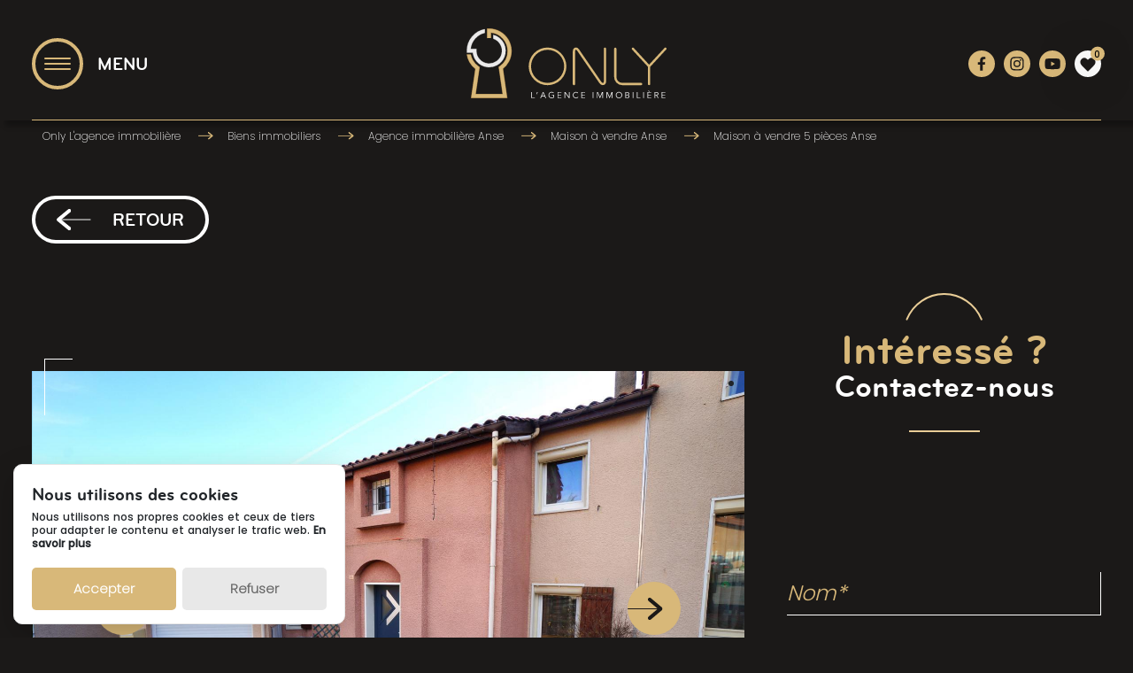

--- FILE ---
content_type: text/html; charset=UTF-8
request_url: https://www.only-immo.fr/maison-a-vendre-anse-95-m2-ref17090
body_size: 14334
content:
<!DOCTYPE HTML>
<html lang="fr">
<head>    

 <title>Maison à vendre 5 pièces Anse Réf. 17090 par ONLY</title>
 <meta name="description" content="Maison à vendre 5 pièces sur Anse 69480 - 95m² - Réf.17090  | Contactez ONLY L'Agence immobilière" />

 <link rel="canonical" href="https://www.only-immo.fr/maison-a-vendre-anse-95-m2-ref17090">

 <!-- Opengraph-->
 <meta property="og:site_name" content="Only L'agence immobilière" />
 <meta property="og:type" content="website" />
 <meta property="og:url" content="https://www.only-immo.fr/maison-a-vendre-anse-95-m2-ref17090" />
 <meta property="og:title" content="Maison à vendre 5 pièces Anse par ONLY" />
 <meta property="og:description" content="Maison à vendre 5 pièces sur Anse 69480 - 95m²  | Contactez ONLY L'Agence immobilière" />
   <meta property="og:image" content="https://www.only-immo.fr/photos/5396911_bc712a8f366674164078acc488744370_0.jpg" />

<meta name="twitter:card" content="summary" />
<meta name="twitter:site" content="@xxx" />
<meta name="twitter:title" content="Maison à vendre 5 pièces Anse par ONLY" />
<meta name="twitter:description" content="Maison à vendre 5 pièces sur Anse 69480 - 95m²  | Contactez ONLY L'Agence immobilière" />
  <meta name="twitter:image" content="https://www.only-immo.fr/photos/5396911_bc712a8f366674164078acc488744370_0.jpg" />
<meta name="twitter:url" content="https://www.only-immo.fr/maison-a-vendre-anse-95-m2-ref17090" />

<meta charset="utf-8" />
<meta http-equiv="X-UA-Compatible" content="IE=edge,chrome=1" />

<!-- Mobile Devices -->
<meta name="viewport" content="width=device-width, initial-scale=1, user-scalable=no" />
<meta name="format-detection" content="telephone=no" />
<meta name="mobile-web-app-capable" content="yes" />
<meta name="mobile-web-app-title" content="Only L'agence immobilière" />
<meta name="apple-mobile-web-app-capable" content="yes" />
<meta name="apple-mobile-web-app-title" content="Only L'agence immobilière" />

<!-- Favicon -->
<link rel="apple-touch-icon" sizes="180x180" href="https://www.only-immo.fr/img/favicon/apple-touch-icon.png">
<link rel="icon" type="image/png" sizes="32x32" href="https://www.only-immo.fr/img/favicon/favicon-32x32.png">
<link rel="icon" type="image/png" sizes="16x16" href="https://www.only-immo.fr/img/favicon/favicon-16x16.png">
<link rel="manifest" href="https://www.only-immo.fr/img/favicon/site.webmanifest">
<link rel="mask-icon" href="https://www.only-immo.fr/img/favicon/safari-pinned-tab.svg" color="#5bbad5">
<meta name="msapplication-TileColor" content="#1e1d1d">
<meta name="theme-color" content="#1e1d1d">

<!-- extra styles -->
<link rel="stylesheet" type="text/css" href="https://www.only-immo.fr/fonts/fontawesome/css/all.min.css" />
<link rel="stylesheet" type="text/css" href="https://www.only-immo.fr/css/glowCookies.css" />

<!-- bootstrap style -->
<link rel="stylesheet" type="text/css" href="https://www.only-immo.fr/css/bootstrap/bootstrap.min.css" />
<link rel="stylesheet" type="text/css" href="https://www.only-immo.fr/css/animate.css" />
<link rel="stylesheet" type="text/css" href="https://www.only-immo.fr/js/owl/owl.carousel.min.css" />
<link rel="stylesheet" type="text/css" href="https://www.only-immo.fr/js/lightgallery/css/lightgallery.min.css" />
<link rel="stylesheet" type="text/css" href="https://www.only-immo.fr/js/lightgallery/css/lg-transitions.min.css" />

<!-- main style -->
<link rel="stylesheet" type="text/css" href="https://www.only-immo.fr/css/main.css" />

<!-- custom style -->
<link rel="stylesheet" type="text/css" href="https://www.only-immo.fr/css/custom.css" />

<script src="https://www.only-immo.fr/js/troisclics_seo_js.js"></script>

<!-- Google Tag Manager -->
<script>(function(w,d,s,l,i){w[l]=w[l]||[];w[l].push({'gtm.start':
new Date().getTime(),event:'gtm.js'});var f=d.getElementsByTagName(s)[0],
j=d.createElement(s),dl=l!='dataLayer'?'&l='+l:'';j.async=true;j.src=
'https://www.googletagmanager.com/gtm.js?id='+i+dl;f.parentNode.insertBefore(j,f);
})(window,document,'script','dataLayer','GTM-P58VVGG');</script>

<!-- End Google Tag Manager -->

<!-- Facebook Pixel Code -->
<script>
    !function(f,b,e,v,n,t,s)
    {if(f.fbq)return;n=f.fbq=function(){n.callMethod?
        n.callMethod.apply(n,arguments):n.queue.push(arguments)};
        if(!f._fbq)f._fbq=n;n.push=n;n.loaded=!0;n.version='2.0';
        n.queue=[];t=b.createElement(e);t.async=!0;
        t.src=v;s=b.getElementsByTagName(e)[0];
        s.parentNode.insertBefore(t,s)}(window, document,'script',
        'https://connect.facebook.net/en_US/fbevents.js');
    fbq('init', 1062773807518880);
    fbq('track', 'PageView');    
</script>
<noscript>
    <img height="1" width="1" style="display:none" src="https://www.facebook.com/tr?id=1062773807518880&ev=PageView&noscript=1"/>
</noscript>
<meta name="facebook-domain-verification" content="alti3mlghw474qwslufbo4563264ge"/>
<!-- End Facebook Pixel Code -->

<script src="https://www.only-immo.fr/js/troisclics_seo_js.js"></script>

</head>
<body class="no_margin pageDetail">

  <!-- Google Tag Manager (noscript) -->
<noscript><iframe src="https://www.googletagmanager.com/ns.html?id=GTM-P58VVGG"
height="0" width="0" style="display:none;visibility:hidden"></iframe></noscript>
<!-- End Google Tag Manager (noscript) -->
    <div class="no_overflow">
      <header class="large wow fadeInDown" style="visibility:hidden;" data-wow-duration="0.8s" data-wow-offset="0"> 
        <div class="pt-2">
  <div class="container">  <div class="row bordered">  <nav class="navbar navbar-dark col-4">
          <a class="navbar-toggler" data-bs-toggle="collapse" data-bs-target="#mainNav" aria-controls="mainNav" aria-expanded="false" aria-label="Toggle navigation">
            <div class="bodered-round">
              <span class="navbar-toggler-icon"></span>
              <span class="navbar-toggler-icon"></span>
              <span class="navbar-toggler-icon"></span>
            </div>
            <span class="menuTitle">MENU</span>
          </a>
        </nav>
        <div class=" col-lg-4 col-8">
          <a class="header_logo topHeader m-auto d-block pt-4 pb-4" href="https://www.only-immo.fr/" title="Accueil">
            <img class="img-fluid d-block m-auto" src="https://www.only-immo.fr/img/icon/logo-only.svg" alt="agence Only Immobilier" />
          </a>
        </div>
        <div class="row social-ico social-ico-header col-lg-4 col-12 flex-row justify-content-end">
          <span class="encode_decode target" data-link="aHR0cHM6Ly93d3cuZmFjZWJvb2suY29tL29ubHlsYWdlbmNlaW1tb2JpbGllcmU=">
            <img class="img-fluid" src="https://www.only-immo.fr/img/icon/btn-fb-small.svg">
          </span>
          <span class="encode_decode target" data-link="aHR0cHM6Ly93d3cuaW5zdGFncmFtLmNvbS9vbmx5bGFnZW5jZWltbW9iaWxpZXJlLw==">
            <img class="img-fluid" src="https://www.only-immo.fr/img/icon/btn-insta-small.svg">
          </span>
          <span class="encode_decode target" data-link="aHR0cHM6Ly93d3cueW91dHViZS5jb20vQG9ubHlsYWdlbmNlaW1tb2JpbGllcmUxMzYz">
            <img class="img-fluid" src="https://www.only-immo.fr/img/icon/btn-yt-small.svg">
          </span>
                      <a class="favorisUp" href="/favoris"><img class="img-fluid" src="https://www.only-immo.fr/img/icon/btn-favoris-white.svg">
<span>0</span>
</a>
                  </div>
      </div>
      <div class="collapse mainMenu container" id="mainNav">
        <ul>
          <li><a href="https://www.only-immo.fr/achat-immobilier/">Acheter un bien</a></li>
          <li><a href="https://www.only-immo.fr/estimation-immobiliere">Vendre votre bien</a></li>
          <li><a href="https://www.only-immo.fr/biens-vendus">Nos biens vendus</a></li>
          <li><a href="https://www.only-immo.fr/alerte-mail">Votre alerte mail</a></li>
          <li><a href="https://www.only-immo.fr/parrainage">Votre parrainage</a></li>
          <li><a href="https://www.only-immo.fr/agence-immobiliere-quincieux">Notre agence</a></li>
          <li><a href="https://www.only-immo.fr/nous-contacter">Nous contacter</a></li>
          <li><a href="https://www.only-immo.fr/recrutement">Nous recrutons</a></li>
          <li><a href="https://owner-whise.webulous.be/7t0ejiyPes" target="_blank">Espace client</a></li>
        </ul>
      </div>
    </div>
  </div>
 
      </header> 

      <div class="margTop ariane container wow fadeIn" style="visibility:hidden;" data-wow-duration="1.2s" data-wow-offset="0">
	<ul itemscope itemtype="https://schema.org/BreadcrumbList">
		<li itemprop="itemListElement" itemscope itemtype="https://schema.org/ListItem">
	        <a itemtype="https://schema.org/WebPage" itemprop="item" href="https://www.only-immo.fr/" >
	          <span itemprop="name">Only L'agence immobilière</span>
	        </a>
	        <meta itemprop="position" content="1" />
	    </li>
    			  <li itemprop="itemListElement" itemscope itemtype="https://schema.org/ListItem">
		  <a itemtype="https://schema.org/WebPage" itemprop="item" href="https://www.only-immo.fr/achat-immobilier/" >
			<span itemprop="name">Biens immobiliers</span>
		      </a>
		      <meta itemprop="position" content="2" />
		    </li>
		  <li itemprop="itemListElement" itemscope itemtype="https://schema.org/ListItem">
		  <a itemtype="https://schema.org/WebPage" itemprop="item" href="https://www.only-immo.fr/anse/" >
		      <span itemprop="name">Agence immobilière Anse</span>
		      </a>
		      <meta itemprop="position" content="3" />
		    </li>
		  <li itemprop="itemListElement" itemscope itemtype="https://schema.org/ListItem">
		  <a itemtype="https://schema.org/WebPage" itemprop="item" href="https://www.only-immo.fr/anse/maison-a-vendre-anse" >
		      <span itemprop="name">Maison à vendre Anse</span>
		      </a>
		      <meta itemprop="position" content="4" />
		    </li>
		  <li itemprop="itemListElement" itemscope itemtype="https://schema.org/ListItem">
			<a itemtype="https://schema.org/WebPage" itemprop="item" href="https://www.only-immo.fr/maison-a-vendre-anse-95-m2-ref17090" >
		      <span itemprop="name">Maison à vendre 5 pièces Anse</span>
		      </a>
		      <meta itemprop="position" content="5" />
		    </li>

			</ul>
</div>
 

      
      <div class="container mt-4 pt-4 wow fadeInRight" style="visibility:hidden;" data-wow-duration="0.4s" data-wow-delay="0.8s" data-wow-offset="0">
        <div class="row justify-content-between">
          <button class="buttonAlert back-btn" onClick="window.location='produits.php';">
            <img class="me-4" src='./img/icon/fleche-back.svg'>RETOUR 
          </button>
        </div>
      </div>
      
      <section class="psection psectionBottom container detail wow fadeInUp" style="visibility:hidden;" data-wow-duration="0.4s" data-wow-offset="0">
        <div class="row">
          <div class="col-xl-8 col-12 ms-0 ps-0">
                          <div class="gal_slider mt-5" id="gal_slider">
                <span class="square-top"></span>
                <span class="square-bottom"></span>
                <ul class="owl-carousel">
                                    <li>
                     <a class="item" href="photos/5396911_bc712a8f366674164078acc488744370_0.jpg">
                      <img class="thumb" src="photos/5396911_bc712a8f366674164078acc488744370_0.jpg" alt="Annonce réf.17090 photo 1" />
                    </a>
                  </li>
                                   <li>
                     <a class="item" href="photos/5396911_e89013031d9572ccfaf95a790b71d00b_1.jpg">
                      <img class="thumb" src="photos/5396911_e89013031d9572ccfaf95a790b71d00b_1.jpg" alt="Annonce réf.17090 photo 2" />
                    </a>
                  </li>
                                   <li>
                     <a class="item" href="photos/5396911_f90f25cae3495f7fcfb1637d502a5547_2.jpg">
                      <img class="thumb" src="photos/5396911_f90f25cae3495f7fcfb1637d502a5547_2.jpg" alt="Annonce réf.17090 photo 3" />
                    </a>
                  </li>
                                   <li>
                     <a class="item" href="photos/5396911_cf941062fc3039122920f47fa4f93c0c_3.jpg">
                      <img class="thumb" src="photos/5396911_cf941062fc3039122920f47fa4f93c0c_3.jpg" alt="Annonce réf.17090 photo 4" />
                    </a>
                  </li>
                                   <li>
                     <a class="item" href="photos/5396911_32e8170480677991a04cd23c9cd41927_4.jpg">
                      <img class="thumb" src="photos/5396911_32e8170480677991a04cd23c9cd41927_4.jpg" alt="Annonce réf.17090 photo 5" />
                    </a>
                  </li>
                                   <li>
                     <a class="item" href="photos/5396911_93414080d351cbe1c7a847782bf2978b_5.jpg">
                      <img class="thumb" src="photos/5396911_93414080d351cbe1c7a847782bf2978b_5.jpg" alt="Annonce réf.17090 photo 6" />
                    </a>
                  </li>
                                   <li>
                     <a class="item" href="photos/5396911_4535ecb7be9d9e61da281e9d9dbe58f9_6.jpg">
                      <img class="thumb" src="photos/5396911_4535ecb7be9d9e61da281e9d9dbe58f9_6.jpg" alt="Annonce réf.17090 photo 7" />
                    </a>
                  </li>
                                   <li>
                     <a class="item" href="photos/5396911_857b046fe574ad2d75666584e95127d6_7.jpg">
                      <img class="thumb" src="photos/5396911_857b046fe574ad2d75666584e95127d6_7.jpg" alt="Annonce réf.17090 photo 8" />
                    </a>
                  </li>
                                   <li>
                     <a class="item" href="photos/5396911_d9d0aee582caef349854e62cdee4f336_8.jpg">
                      <img class="thumb" src="photos/5396911_d9d0aee582caef349854e62cdee4f336_8.jpg" alt="Annonce réf.17090 photo 9" />
                    </a>
                  </li>
                                   <li>
                     <a class="item" href="photos/5396911_6028b0000f38a10f862e6e46505e117d_9.jpg">
                      <img class="thumb" src="photos/5396911_6028b0000f38a10f862e6e46505e117d_9.jpg" alt="Annonce réf.17090 photo 10" />
                    </a>
                  </li>
                                   <li>
                     <a class="item" href="photos/5396911_4e17bb52bf55c170e4b04dbcbc5b33fd_10.jpg">
                      <img class="thumb" src="photos/5396911_4e17bb52bf55c170e4b04dbcbc5b33fd_10.jpg" alt="Annonce réf.17090 photo 11" />
                    </a>
                  </li>
                                   <li>
                     <a class="item" href="photos/5396911_6483e0d6e5b82786374484eeafacf776_11.jpg">
                      <img class="thumb" src="photos/5396911_6483e0d6e5b82786374484eeafacf776_11.jpg" alt="Annonce réf.17090 photo 12" />
                    </a>
                  </li>
                                   <li>
                     <a class="item" href="photos/5396911_d8a8fa412788a6d504c7a7e22ec46db8_12.jpg">
                      <img class="thumb" src="photos/5396911_d8a8fa412788a6d504c7a7e22ec46db8_12.jpg" alt="Annonce réf.17090 photo 13" />
                    </a>
                  </li>
                                   <li>
                     <a class="item" href="photos/5396911_7cd5350f17ff49a378ff55ad6d01f555_13.jpg">
                      <img class="thumb" src="photos/5396911_7cd5350f17ff49a378ff55ad6d01f555_13.jpg" alt="Annonce réf.17090 photo 14" />
                    </a>
                  </li>
                                   <li>
                     <a class="item" href="photos/5396911_f1854da1b382eed95a2c357fc13f5555_14.jpg">
                      <img class="thumb" src="photos/5396911_f1854da1b382eed95a2c357fc13f5555_14.jpg" alt="Annonce réf.17090 photo 15" />
                    </a>
                  </li>
                                   <li>
                     <a class="item" href="photos/5396911_62f3b1cbf1025902f90d0c7d550320fd_15.jpg">
                      <img class="thumb" src="photos/5396911_62f3b1cbf1025902f90d0c7d550320fd_15.jpg" alt="Annonce réf.17090 photo 16" />
                    </a>
                  </li>
                                   <li>
                     <a class="item" href="photos/5396911_fb4b0f21c49dd544b7191dcbe26b7dd3_16.jpg">
                      <img class="thumb" src="photos/5396911_fb4b0f21c49dd544b7191dcbe26b7dd3_16.jpg" alt="Annonce réf.17090 photo 17" />
                    </a>
                  </li>
                              </ul>
              <button type="button" class="nav_left">
                <img src="./img/icon/prev.svg">
              </button>
              <button type="button" class="nav_right">
                <img src="./img/icon/next.svg">
              </button>
              <button type="button" class="btn buttonAlert call_gal poppylight">17 photos</button>
            </div>
          
          

          <div class="bloc_desc ">
            <img id="fav_17090" onClick="save_annonce('fav_17090','17090');return false;" class="heart-vide favoris ms-auto" src="./img/icon/icon-feather-heart-vide.svg">
            <h1 class="bold white h2">
             Maison à vendre 5 pièces<span class='d-block bold white h2'> sur Anse - 95m²</span></span>
             <span class="d-block orColor small">Réf:17090</span>
           </h1>
           <div class="bloc_desc_infos"></div>
           <div class="d-flex flex-wrap">
                  <span class="buttonAlert me-4 bold">VENDU</span>                                  </div>

          <p class="white poppylight">Acté le 05/08/2019<br />
<br />
ONLY l'Agence Immobilière et Jonathan PIN, vous présentent cette maison de 95m² avec véranda sur les hauteurs de la commune de Anse, à 10 min à pied environ du centre et de toutes ses commodités (Ecoles, commerces et transports). Ce bien a été construit en 1987. Il est entretenu (Chaudière Saunier Duval changée en 2005, Isolation et huisseries en 2012). Au premier niveau, il profite d'un séjour de 23m² s'ouvrant sur une véranda de 27m², d'une cuisine indépendante et d'un bureau (10.07m²). L'étage dessert 3 Chambres et une salle de bains. Les plus: secteur calme et sans vis-à-vis. Vous souhaitez visiter? Appelez-nous et nous nous ferons un plaisir de vous accompagner.</p>

          <span class="bryant-bold price">280 000 &euro; HAI</span>
          <div class="row caract">
            <h2>Caractéristiques :</h2>
                          <div class="col-6 d-flex flex-wrap mb-3">
                <div class='black-round'>
                  <img src="./img/icon/icon-chambre.svg">
                </div>
                <p class="white m-0 align-self-center">4 chambre(s)</p>
              </div>
                                                   
                      <div class="col-6 d-flex flex-wrap mb-3">
              <div class='black-round'>
                <img src="./img/icon/icon-surface.svg">
              </div>
              <p class="white m-0 align-self-center">95 m² hab.</p>
            </div>
                                         <div class="col-6 d-flex flex-wrap mb-3">
             <div class='black-round'>
               <img src="./img/icon/icon-piece.svg">
             </div>
             <p class="white m-0 align-self-center">5 pièce(s)</p>
           </div>
                                    <div class="col-6 d-flex flex-wrap mb-3">
            <div class='black-round'>
              <img src="./img/icon/icon-chauffage.svg">
            </div>
            <p class="white m-0 align-self-center">Électrique</p>
          </div>
                                        </div>      
      <div class="finance">
        <h2>Informations financières :</h2>
                          <div class="vente">
                                    	<p class="poppylight white bigWhite">Prix de vente honoraires inclus : <span class="semiBold">280 000 €</span> 
            	    	          </p>
        </div>
            <span href="/honoraires-only.pdf" class="buttonAlert encode_decode target" data-link="L2hvbm9yYWlyZXMtb25seS5wZGY=">NOS HONORAIRES</span>
    </div>

    <div class="energie">
      <h2>Performances énergétiques :</h2>
             <div class="mt-5 containerDpe off d-flex justify-content-between flex-wrap">
         <div class="backWhite">
           <div class="position-relative">
             <img alt="DPE Consommation" class="dpe consomation" src="./img/dpe/conso-D.svg">
           </div>
         </div>
         <div class="backWhite">
           <div class="position-relative  ">
             <img alt="DPE Emission" class="dpe emition" src="./img/dpe/emi-C.svg">
           </div>
         </div>
       </div>
        </div>
   <div class="partage">
    <h2>Partager cette annonce :</h2>
    <div class="d-flex flex-wrap">
      <span class="encode_decode target me-3 ms-3 mb-2 socialTool" data-bs-placement="bottom" data-toggle="tooltip" title="Sur Facebook" data-link="aHR0cHM6Ly93d3cuZmFjZWJvb2suY29tL3NoYXJlci9zaGFyZXIucGhwP3U9aHR0cHM6Ly93d3cub25seS1pbW1vLmZyL21haXNvbi1hLXZlbmRyZS1hbnNlLTk1LW0yLXJlZjE3MDkw">
        <svg id="btn_facebook" data-name="btn facebook" xmlns="http://www.w3.org/2000/svg" width="90" height="90" viewBox="0 0 90 90">
          <circle id="Ellipse_24" data-name="Ellipse 24" cx="45" cy="45" r="45" fill="#d8b879" />
          <path id="Icon_awesome-facebook-f" data-name="Icon awesome-facebook-f" d="M19.627,20.25l1-6.515H14.375V9.507c0-1.782.873-3.52,3.673-3.52h2.842V.44A34.658,34.658,0,0,0,15.846,0C10.7,0,7.332,3.12,7.332,8.769v4.965H1.609V20.25H7.332V36h7.043V20.25Z" transform="translate(33.318 27)" fill="#1b1918" />
        </svg>
      </span>
      <span class="encode_decode target me-3 ms-3 mb-2 socialTool" data-bs-placement="bottom" data-toggle="tooltip" title="Sur Twitter" data-link="aHR0cHM6Ly90d2l0dGVyLmNvbS9pbnRlbnQvdHdlZXQ/dXJsPWh0dHBzOi8vd3d3Lm9ubHktaW1tby5mci9tYWlzb24tYS12ZW5kcmUtYW5zZS05NS1tMi1yZWYxNzA5MA==">
        <svg id="btn_twitter" data-name="btn twitter" xmlns="http://www.w3.org/2000/svg" width="90" height="90" viewBox="0 0 90 90">
          <circle id="Ellipse_25" data-name="Ellipse 25" cx="45" cy="45" r="45" fill="#d8b879" />
          <path id="Icon_awesome-twitter" data-name="Icon awesome-twitter" d="M32.3,10.668c.023.32.023.64.023.959,0,9.754-7.424,20.992-20.992,20.992A20.85,20.85,0,0,1,0,29.307a15.263,15.263,0,0,0,1.782.091,14.776,14.776,0,0,0,9.16-3.152,7.391,7.391,0,0,1-6.9-5.117,9.3,9.3,0,0,0,1.393.114,7.8,7.8,0,0,0,1.942-.251,7.379,7.379,0,0,1-5.916-7.241V13.66A7.431,7.431,0,0,0,4.8,14.6,7.389,7.389,0,0,1,2.513,4.728a20.972,20.972,0,0,0,15.213,7.721,8.329,8.329,0,0,1-.183-1.69A7.385,7.385,0,0,1,30.312,5.711a14.526,14.526,0,0,0,4.683-1.782,7.358,7.358,0,0,1-3.244,4.066A14.791,14.791,0,0,0,36,6.853a15.86,15.86,0,0,1-3.7,3.815Z" transform="translate(29.737 27)" fill="#1b1918" />
        </svg>
      </span>
      <span class="encode_decode target me-3 ms-3 mb-2 socialTool" data-bs-placement="bottom" data-toggle="tooltip" title="Sur Linkedin" data-link="aHR0cHM6Ly93d3cubGlua2VkaW4uY29tL3NoYXJpbmcvc2hhcmUtb2Zmc2l0ZS8/dXJsPWh0dHBzOi8vd3d3Lm9ubHktaW1tby5mci9tYWlzb24tYS12ZW5kcmUtYW5zZS05NS1tMi1yZWYxNzA5MA==">
        <svg id="btn_linkedin" data-name="btn linkedin" xmlns="http://www.w3.org/2000/svg" width="90" height="90" viewBox="0 0 90 90">
          <circle id="Ellipse_26" data-name="Ellipse 26" cx="45" cy="45" r="45" fill="#d8b879" />
          <path id="Icon_awesome-linkedin-in" data-name="Icon awesome-linkedin-in" d="M7.051,31.5H.52V10.47H7.051ZM3.782,7.6A3.8,3.8,0,1,1,7.564,3.783,3.814,3.814,0,0,1,3.782,7.6ZM31.493,31.5H24.976V21.263c0-2.44-.049-5.569-3.4-5.569-3.4,0-3.916,2.651-3.916,5.393V31.5H11.142V10.47h6.263v2.869H17.5a6.862,6.862,0,0,1,6.179-3.4c6.609,0,7.824,4.352,7.824,10.005V31.5Z" transform="translate(29.487 29.25)" fill="#1b1918" />
        </svg>
      </span>
      <a class="socialTool me-3 ms-3 mb-2" data-bs-placement="bottom" data-toggle="tooltip" title="Imprimer" href="javascript:window.print();">
        <svg id="btn_print" data-name="btn print" xmlns="http://www.w3.org/2000/svg" width="90" height="90" viewBox="0 0 90 90">
          <circle id="Ellipse_27" data-name="Ellipse 27" cx="45" cy="45" r="45" fill="#d8b879" />
          <path id="Icon_zocial-print" data-name="Icon zocial-print" d="M.18,32.76V20.772l4.176-4.644h3.06v2.3H5.4l-2.88,3.2v8.82H31.14v-8.82l-2.88-3.2H26.244v-2.3H29.3l4.14,4.644V32.76H.18ZM7.416,21.276V9.4L12.852,3.96H26.244V21.276H7.416Zm2.16-2.2H24.084V6.12H15.012v5.436H9.576Z" transform="translate(28.284 26.64)" fill="#1b1918" />
        </svg>
      </a>
    </div>
  </div>
</div>
</div>
<div class="col-xl-4 col-12 me-0 pe-0 ps-4 side">
  <div class="ps-4 sticky">
    <h2 class="text-center mb-0 orColor">Intéressé ? <svg class="border_circle" xmlns="http://www.w3.org/2000/svg" width="87.705" height="30.522" viewBox="0 0 87.705 30.522">
      <path id="Tracé_60" data-name="Tracé 60" d="M86.084,29.212A46.178,46.178,0,0,0,1,29.212" transform="translate(0.31 0)" fill="none" stroke="#e8cc96" stroke-linecap="round" stroke-linejoin="round" stroke-width="2" />
    </svg>
    <span class="h3 d-block">Contactez-nous <div class="border_ligne"></div>
    </span>
  </h2>
  <div class="row mt-6">
        <div class="contact_container col-lg-7 col-7 align-self-center d-flex flex-column justify-content-center ps-5">
      
      
    </div>
  </div>
  <form class="contact mt-6" action="https://www.only-immo.fr/maison-a-vendre-anse-95-m2-ref17090-ok" method="post" id="contact-form">
    <input type="hidden" name="checkFormContact" value="1" />
    <input type="hidden" name="ref" value="17090">
    <div class="row">
      <div class="col-12">
        <input class="form-control" type="text" name="nom" placeholder="Nom*">
      </div>
      <div class="col-12">
        <input class="form-control" type="text" name="prenom" placeholder="Prénom*">
      </div>
      <div class="col-12">
        <input class="form-control" type="text" name="tel" placeholder="Téléphone*">
      </div>
      <div class="col-12">
        <input class="form-control" type="text" name="email" placeholder="Email*">
      </div>
      <div class="col-12">
        <div class="customselect selectcustom dropdown-toggle" id="selectButton" data-bs-toggle="dropdown" aria-expanded="false">
          <span class="label">Je suis propriétaire</span>
          <img class="V" src="./img/icon/v.svg">
          <input class="none occupant" value='Je suis Propriétaire' name="occupant">
        </div>
        <ul class="dropdown-menu" aria-labelledby="selectButton">
          <li>
            <a class="dropdown-item occupant poppylight selected">Je suis propriétaire</a>
          </li>
          <li>
            <a class="dropdown-item occupant poppylight">Je suis locataire</a>
          </li>
        </ul>
      </div>
      <div class="col-12 divTextarea">
        <textarea class="form-control" name="message" placeholder="Message...">Bonjour, je suis intéressé par le bien réf.17090 et je souhaiterais être recontacté. Merci d'avance. Cordialement.</textarea>
        <div class="bordure-textarea"></div>
      </div>
    </div>
    <div class="d-flex mb-4">
      <div class="d-flex cgu_img">
        <input type="checkbox" name="cgu" class="none cgu">
        <img src="https://www.only-immo.fr/img/icon/ellipse.svg" class="me-4">
        <p class="orColor pointer">J'ai lu et j'accepte les <a class="orColor" href="/mentions-legales" target="_blank" title="En savoir +">CGU</a>
        </p>
      </div>
    </div>
    <button type="submit" class="buttonAlert mt-4 float-right g-recaptcha" id="btnValid" data-sitekey="6LeMEN8lAAAAAEMFs33ycQ3ln58Hkc9T3u3MUNNB" data-callback='onSubmit'>ENVOYER</button>
  </form>
</div>
</div>
</section>

<section class="psection callDetail container">
  <div class="row ">
    <div class="callToAction callEstim wow fadeIn" data-wow-duration="0.4s" data-wow-offset="100" style="visibility:hidden;">
      <div class="layer"></div>
      <div class="callToAction_text">
        <div>
          <h2 class="text-white text-center mb-0 wow fadeInUp" data-wow-duration="0.4s" data-wow-offset="150" style="visibility:hidden;">Besoin de vendre votre bien actuel ? <svg class="border_circle" xmlns="http://www.w3.org/2000/svg" width="87.705" height="30.522" viewBox="0 0 87.705 30.522">
            <path id="Tracé_60" data-name="Tracé 60" d="M86.084,29.212A46.178,46.178,0,0,0,1,29.212" transform="translate(0.31 0)" fill="none" stroke="#504E49" stroke-linecap="round" stroke-linejoin="round" stroke-width="2" />
          </svg>
          <span class="subtitleOr d-block">Demandez votre estimation gratuite ! <div class="border_ligne"></div>
          </span>
        </h2>
      </div>
      <div class="wow fadeInDown" data-wow-duration="0.4s" data-wow-offset="150" style="visibility:hidden;">
        <p class="text-white text-center medium  mb-0">Vendre un bien immobilier nécessite une parfaite connaissance du marché immobilier.</p>
        <p class=" text-white text-center poppylight ">Faites appel à nos conseillers pour une estimation immobilière au juste prix.</p>
      </div>
      <a class="buttonAlert wow zoomIn" data-wow-duration="0.4s" data-wow-offset="150" style="visibility:hidden;" href="/estimation-immobiliere">C'EST PARTI !</a>
    </div>
  </div>
</div>
</section>
  <section class="psection psectionBottom container">
    <div class="row">
      <h2 class="text-center mb-0 orColor selecth2 wow fadeInUp" data-wow-duration="0.4s" data-wow-offset="100" style="visibility:hidden;">A découvrir également, <svg class="border_circle" xmlns="http://www.w3.org/2000/svg" width="87.705" height="30.522" viewBox="0 0 87.705 30.522">
        <path id="Tracé_60" data-name="Tracé 60" d="M86.084,29.212A46.178,46.178,0,0,0,1,29.212" transform="translate(0.31 0)" fill="none" stroke="#504E49" stroke-linecap="round" stroke-linejoin="round" stroke-width="2" />
      </svg>
      <span class="h3 d-block">ces biens similaires <div class="border_ligne"></div>
      </span>
      </h2> <div class="my-3 mt-4">
  <div class="row mx-auto my-auto justify-content-center">
    <div id="recipeCarousel" class="carousel slide wow fadeIn" data-wow-duration="0.8s" data-wow-offset="100" style="visibility:hidden;" data-interval="false">
      <div class="layer-left"></div>
      <div class="layer-right"></div>
      <div class="carousel-inner" role="listbox">
			<div class="carousel-item  active">
			  <div class="col-xl-4">
			    <div class="card">
			      <div class="product">
					<a class="bloc_product" href="https://www.only-immo.fr/maison-a-vendre-anse-101.51-m2-ref17320" title="En savoir +">
					  <div class="bloc_img">
					    <div class="layerWhite">
					      <p class="paraHover">Acté le 11/01/2023 ONLY l'Agence Immobilière et Jonathan PIN vous présentent cette maison à rénover, à 5min à pied du centre de Anse (Commerces, Ecoles et Transports). Au rez-de-chaussée, elle propose un séjour orienté Nord et...</p>
					      <div class="buttonAlert" href='https://www.only-immo.fr/maison-a-vendre-anse-101.51-m2-ref17320'>VOIR CE BIEN</div>
					    </div>
										    <img src="photos/l_5397341_6c5b3be2bcfe5a4280e1d44dff307d8a_0.jpg" alt="Photo annonce réf.17320" />
										  </div>
					  <div class="bloc_desc">
					    <span class="square-top"></span>
					    <span class="square-bottom"></span>
						<img id="fav_17320" class="heart-vide favoris ms-auto" src="./img/icon/icon-feather-heart-vide.svg" onClick="save_annonce('fav_17320','17320');return false;">
					    <h2>Anse (69480) 
					      <span class="orColor bold">Maison</span>
						      <span class="orColor small">Réf:17320</span>
					    </h2>
					    <div class="bloc_price mt-4">
						<span class="me-2 poppylight"><img src="./img/icon/mini-chambre.svg" alt="Chambre" title="Chambre" /> 4 </span>						   <span class="me-2 poppylight"><img src="./img/icon/mini-sdb.svg" alt="Salle de bain" title="Salle de bain" /> 1 </span>						<span class="me-2 poppylight"><img src="./img/icon/mini-surface.svg" alt="Surface" title="Surface" /> 101.51m² </span>						  <span class="float-right bryant-bold">299 000 &euro; HAI</span>
					    </div>
					  </div>
					</a>
			      </div>
			    </div>
			  </div>
			</div>
			<div class="carousel-item ">
			  <div class="col-xl-4">
			    <div class="card">
			      <div class="product">
					<a class="bloc_product" href="https://www.only-immo.fr/maison-a-vendre-anse-115-m2-ref17013" title="En savoir +">
					  <div class="bloc_img">
					    <div class="layerWhite">
					      <p class="paraHover">Acté le 26/06/2018

ONLY l'Agence Immobilière et Jonathan PIN vous présentent cette maison de 115m² habitables, à 1 km du centre ville de Anse et de ses commodités ( Ecoles, Commerces et Transports). Cette construction de 2009...</p>
					      <div class="buttonAlert" href='https://www.only-immo.fr/maison-a-vendre-anse-115-m2-ref17013'>VOIR CE BIEN</div>
					    </div>
										    <img src="photos/l_5396821_fade509680929864ca1b66734bd2cd50_0.jpg" alt="Photo annonce réf.17013" />
										  </div>
					  <div class="bloc_desc">
					    <span class="square-top"></span>
					    <span class="square-bottom"></span>
						<img id="fav_17013" class="heart-vide favoris ms-auto" src="./img/icon/icon-feather-heart-vide.svg" onClick="save_annonce('fav_17013','17013');return false;">
					    <h2>Anse (69480) 
					      <span class="orColor bold">Maison</span>
						      <span class="orColor small">Réf:17013</span>
					    </h2>
					    <div class="bloc_price mt-4">
						<span class="me-2 poppylight"><img src="./img/icon/mini-chambre.svg" alt="Chambre" title="Chambre" /> 3 </span>						   <span class="me-2 poppylight"><img src="./img/icon/mini-sdb.svg" alt="Salle de bain" title="Salle de bain" /> 1 </span>						<span class="me-2 poppylight"><img src="./img/icon/mini-surface.svg" alt="Surface" title="Surface" /> 115m² </span>						  <span class="float-right bryant-bold">270 000 &euro; HAI</span>
					    </div>
					  </div>
					</a>
			      </div>
			    </div>
			  </div>
			</div>

      </div>
      <a class="carousel-control-prev bg-transparent w-aut" href="#recipeCarousel" role="button" data-bs-slide="prev">
        <img src="./img/icon/prev.svg">
      </a>
      <a class="carousel-control-next bg-transparent w-aut" href="#recipeCarousel" role="button" data-bs-slide="next">
        <img src="./img/icon/next.svg">
      </a>
    </div>
  </div>
</div>
    </div>
  </section>
<button type="button" class="btn btn_gotocontact">
  <svg xmlns="http://www.w3.org/2000/svg" xmlns:xlink="http://www.w3.org/1999/xlink" width="35.856" height="24" viewBox="0 0 35.856 24">
    <defs>
      <clipPath id="clip-path">
        <rect id="Rectangle_84" data-name="Rectangle 84" width="35.856" height="24" fill="#D8B879" />
      </clipPath>
    </defs>
    <g id="icon_mail" data-name="icon mail" transform="translate(0 0)">
      <g id="Groupe_14" data-name="Groupe 14" transform="translate(0 0)" clip-path="url(#clip-path)">
        <path id="Tracé_198" data-name="Tracé 198" d="M35.847,18.888,34,1.5A1.674,1.674,0,0,0,32.154.01L1.5,3.267A1.677,1.677,0,0,0,.01,5.112L1.858,22.5A1.674,1.674,0,0,0,3.7,23.99l30.655-3.258a1.677,1.677,0,0,0,1.49-1.844m-1.777-.856-10.489-6.1,8.866-9.17Zm-15.819-3L2.976,4.8,31.032,1.815ZM17.9,16.817a.838.838,0,0,0,1.069-.114l3.412-3.53L32.77,19.215,4.932,22.174l8.874-8.1ZM1.677,4.934Zm.115,1.086,10.58,7.092L3.415,21.289ZM34.18,19.066Z" transform="translate(0 0)" fill="#D8B879" />
      </g>
    </g>
  </svg> Ce bien m'intéresse ! </button> 

  	<footer class="psection">
	  <div class="container">
	    <div class="row mb-4">
	      <div class="col-lg-4 col-12 footer-left wow fadeInUp" data-wow-duration="0.8s" data-wow-offset="100" style="visibility:hidden;">
	        <h2 class="text-center mb-0">Pour acheter...<svg class="border_circle" xmlns="http://www.w3.org/2000/svg" width="87.705" height="30.522" viewBox="0 0 87.705 30.522">
	            <path id="Tracé_60" data-name="Tracé 60" d="M86.084,29.212A46.178,46.178,0,0,0,1,29.212" transform="translate(0.31 0)" fill="none" stroke="#504E49" stroke-linecap="round" stroke-linejoin="round" stroke-width="2" />
	          </svg>
	          <span class="h3 d-block">Découvrez nos annonces par ville <div class="border_ligne"></div>
	          </span>
	        </h2>
	        <ul>
	          <li><a href="/anse/">Agence immobilière Anse</a></li>
	          <li><a href="/chasselay/">Agence immobilière Chasselay</a></li>
	          <li><a href="/genay/">Agence immobilière Genay</a></li>
	          <li><a href="/les-cheres/">Agence immobilière Les Chères</a></li>
	          <li><a href="/massieux/">Agence immobilière Massieux</a></li>
	          <li><a href="/quincieux/">Agence immobilière Quincieux</a></li>
	          <li><a href="/reyrieux/">Agence immobilière Reyrieux</a></li>
	          <li><a href="/saint-germain-au-mont-d-or/">Agence immobilière Saint Germain au Mont d’Or</a></li>
	          <li><a href="/trevoux/">Agence immobilière Trévoux</a></li>
	        </ul>
	        <a class="buttonAlert" href="/achat-immobilier/">Voir tous nos biens</a>
	      </div>
	      <div class="col-lg-8 col-12 footer-right wow fadeInDown" data-wow-duration="0.8s" data-wow-offset="100" style="visibility:hidden;">
	      	<h2 class="text-center mb-0">Ou pour vendre ?<svg class="border_circle" xmlns="http://www.w3.org/2000/svg" width="87.705" height="30.522" viewBox="0 0 87.705 30.522">
	            <path id="Tracé_60" data-name="Tracé 60" d="M86.084,29.212A46.178,46.178,0,0,0,1,29.212" transform="translate(0.31 0)" fill="none" stroke="#504E49" stroke-linecap="round" stroke-linejoin="round" stroke-width="2" />
	          </svg>
	          <span class="h3 d-block">Découvrez les prix de l'immobilier <!--par ville--> <div class="border_ligne"></div>
	          </span>
	        </h2>
	        <div class="row">
	        	<div class="col-lg-6">
	        		<ul>
			        	<li><a href="/anse/prix-immobilier-anse">Prix immobilier Anse</a></li>
			        	<li><a href="/chasselay/prix-immobilier-chasselay">Prix immobilier Chasselay</a></li>
			        	<li><a href="/chazay-d-azergues/prix-immobilier-chazay-d-azergues">Prix immobilier Chazay-d'Azergues</a></li>
			        	<li><a href="/genay/prix-immobilier-genay">Prix immobilier Genay</a></li>
			        	<li><a href="/les-cheres/prix-immobilier-les-cheres">Prix immobilier Les Chères</a></li>
			        	<li><a href="/lissieu/prix-immobilier-lissieu">Prix immobilier Lissieu</a></li>
			        	<li><a href="/massieux/prix-immobilier-massieux">Prix immobilier Massieux</a></li>
			        	<li><a href="/montanay/prix-immobilier-montanay">Prix immobilier Montanay</a></li>
	        			<li><a href="/morance/prix-immobilier-morance">Prix immobilier Morancé</a></li>
			        	<li><a href="/neuville-sur-saone/prix-immobilier-neuville-sur-saone">Prix immobilier Neuville-sur-Saône</a></li>
			        	<li><a href="/quincieux/prix-immobilier-quincieux">Prix immobilier Quincieux</a></li>
			        	<li><a href="/reyrieux/prix-immobilier-reyrieux">Prix immobilier Reyrieux</a></li>
			        	<li><a href="/saint-germain-au-mont-d-or/prix-immobilier-saint-germain-au-mont-d-or">Prix immobilier Saint Germain au Mont d’Or</a></li>
			        	<li><a href="/trevoux/prix-immobilier-trevoux">Prix immobilier Trévoux</a></li>
			        </ul>
	        	</div>
	        	<div class="col-lg-6">
	        		<ul>
			          <li><a href="/anse/estimation-immobiliere-anse">Estimation immobilière Anse</a></li>
			          <li><a href="/chasselay/estimation-immobiliere-chasselay">Estimation immobilière Chasselay</a></li>
			          <li><a href="/chazay-d-azergues/estimation-immobiliere-chazay-d-azergues">Estimation immobilière Chazay d'Azergues</a></li>
			          <li><a href="/lissieu/estimation-immobiliere-lissieu">Estimation immobilière Lissieu</a></li>
			          <li><a href="/montanay/estimation-immobiliere-montanay">Estimation immobilière Montanay</a></li>
			          <li><a href="/morance/estimation-immobiliere-morance">Estimation immobilière Morancé</a></li>
			          <li><a href="/neuville-sur-saone/estimation-immobiliere-neuville-sur-saone">Estimation immobilière Neuville-sur-Saône</a></li>
			          <li><a href="/quincieux/estimation-immobiliere-quincieux">Estimation immobilière Quincieux</a></li>
			          <li><a href="/trevoux/estimation-immobiliere-trevoux">Estimation immobilière Trévoux</a></li>
			        </ul>
	        	</div>
	        </div>     
	        	        
	        <a class="buttonAlert" href="/estimation-immobiliere">Demander une estimation</a>	        
	      </div>
	    </div>
	    <div class="d-flex justify-content-between mt-4 mb-4 pt-4 pb-4">
	      <span class="encode_decode target" data-link="aHR0cHM6Ly93d3cuc25waS5mci8=" title="1er syndicat français de l'immobilier">
	      	<svg xmlns="http://www.w3.org/2000/svg" xmlns:xlink="http://www.w3.org/1999/xlink" width="92.617" height="105.457" viewBox="0 0 92.617 105.457">
  <defs>
    <clipPath id="clip-path">
      <rect id="Rectangle_36" data-name="Rectangle 36" width="92.617" height="80.457" transform="translate(0 -0.001)" fill="#504e49"/>
    </clipPath>
  </defs>
  <g id="SNPI" transform="translate(-70 -7485)">
    <g id="Groupe_17" data-name="Groupe 17" transform="translate(70 7510)">
      <g id="Groupe_16" data-name="Groupe 16" clip-path="url(#clip-path)">
        <path id="Tracé_61" data-name="Tracé 61" d="M82.612,5.2c-4.79.514-15.137-.512-15.137-.512C59.521,4.173,48.918.5,48.918.5A6.875,6.875,0,0,0,46.466.04L46.238.011A7.313,7.313,0,0,0,43.7.452S33.1,4.131,25.142,4.644c0,0-10.347,1.026-15.137.513,0,0-8.637-.685-10.005-1.283A22.246,22.246,0,0,1,1.283,9.518s.514,4.79.6,8.125L2.053,51.23s-.385,7.8,2.63,11.994c0,0,3.826,7.4,16.568,9.193a58.093,58.093,0,0,1,25.015,8l.086.043a58.094,58.094,0,0,1,25.014-8c12.744-1.8,16.568-9.193,16.568-9.193,3.016-4.191,2.632-12,2.632-12l.169-33.586c.087-3.334.6-8.124.6-8.124a22.343,22.343,0,0,1,1.283-5.644c-1.367.6-10,1.282-10,1.282m2.939,8.559s-.5,3.957-.527,7.038l-.151,29.089s.339,6.761-2.313,10.388c0,0-2.853,6.4-14.311,8.027a50.9,50.9,0,0,0-21.9,6.64l-.1.021a51.825,51.825,0,0,0-22.02-6.7C12.775,66.633,9.924,60.23,9.924,60.23,7.272,56.6,7.61,49.842,7.61,49.842L7.459,20.75c-.029-3.077-.527-7.036-.527-7.036A19.047,19.047,0,0,0,5.8,8.826c1.884.681,8.806,1.111,8.806,1.111,4.215.445,13.32-.445,13.32-.445,7-.443,16.331-3.629,16.331-3.629a6.29,6.29,0,0,1,2.006-.188l.143-.005a5.208,5.208,0,0,1,1.813.238s9.334,3.183,16.332,3.628c0,0,9.106.888,13.32.446,0,0,6.922-.433,8.807-1.113a19.068,19.068,0,0,0-1.13,4.889" fill="#504e49"/>
        <path id="Tracé_62" data-name="Tracé 62" d="M45.924,13.024,12.572,24.569v1.368H14.2V30.9H79.084V25.937h1.282V24.569Z" fill="#504e49"/>
        <path id="Tracé_63" data-name="Tracé 63" d="M77.63,55.784H15.115l-1.795,7.27H79.427Z" fill="#504e49"/>
        <path id="Tracé_64" data-name="Tracé 64" d="M27.366,33.079a7.025,7.025,0,0,0-5-.642,6.065,6.065,0,0,0-4.7,6.03s-.341,3.805,4.618,5.686a19.04,19.04,0,0,1,4.747,2.524s2.694,2.608.385,5.3c0,0-1.5,2.609-5.089,1.368a5.88,5.88,0,0,1-3.763-3.891s-.341-.727-.47-1.069A.517.517,0,0,0,17.4,48s-.384.086-.213.769l1.068,4.576s1.026,1.326,5.644,1.5c0,0,6.415-.386,6.671-6.8a5.609,5.609,0,0,0-3.335-5.516,49.3,49.3,0,0,1-5.987-2.864s-2.479-2.182-.684-4.7a4.508,4.508,0,0,1,5.644-.942,6.234,6.234,0,0,1,2.952,3.721s.041,1,.626.769c0,0,.285.057.185-.769,0,0-.513-3.763-.47-4.149,0,0,.043-.512-.341-.64a.509.509,0,0,0-.471.213s-.043.427-.684.171Z" fill="#504e49"/>
        <path id="Tracé_65" data-name="Tracé 65" d="M33.78,36.286V51.551s-.043,1.71-.9,2.1a6.284,6.284,0,0,1-.983.257s-.471.085-.471.47c0,0-.042.513.685.47,0,0,1.452-.128,2.351-.128a12.94,12.94,0,0,1,2.1.171,2.107,2.107,0,0,0,.983-.128.456.456,0,0,0,.277-.471s.023-.342-.576-.384a4.036,4.036,0,0,1-1.326-.3s-.855-.171-.9-2.009V37.611L48.362,54.758a.724.724,0,0,0,.684.384s.3-.042.3-.641V35.687s.085-2.266,1.155-2.351c0,0,.641.042.684-.557,0,0,.043-.47-.6-.47a4.815,4.815,0,0,1-1.624.128,9.4,9.4,0,0,1-2.4-.171s-1.026-.171-1.24.385a.417.417,0,0,0,.385.6,2.114,2.114,0,0,1,1.668.556s.683.257.769,2.053V48.771L36.174,33.164a1.735,1.735,0,0,0-1.539-.855H30.958s-.57-.072-.627.442c0,0-.1.37.541.413a2.351,2.351,0,0,1,1.968,1.027Z" fill="#504e49"/>
        <path id="Tracé_66" data-name="Tracé 66" d="M55.844,32.437s-1.8-.085-2.48-.128c0,0-1.325-.214-1.582.128,0,0-.3.471,0,.684,0,0,.485.014.785.057,0,0,1.439-.186,1.481,1.952V52.064s0,1.5-.94,1.71c0,0-.6.129-.9.171,0,0-.341.129-.17.6,0,0,.063.322.855.3a21.144,21.144,0,0,0,2.266-.171,9.327,9.327,0,0,1,2.182.042,14.65,14.65,0,0,0,2.222.129s.6-.085.6-.513c0,0,.129-.427-.47-.471a8.326,8.326,0,0,1-1.2-.127s-1.026-.215-1.154-2.01V34.917s-.129-1.625,1.41-1.453c0,0,3.635.042,4.491,4.574,0,0,.7,3.72-2.125,5.174a3.488,3.488,0,0,1-2.237.428s-.856-.171-.941.171c0,0-.342.812.9,1.026,0,0,4.318.6,6.755-2.908a6.482,6.482,0,0,0-.256-7.311,6.949,6.949,0,0,0-4.917-2.309s-2.01-.044-2.908.043a7.736,7.736,0,0,1-1.668.085" fill="#504e49"/>
        <path id="Tracé_67" data-name="Tracé 67" d="M70.725,32.523a20.27,20.27,0,0,1-2.823-.171,2.341,2.341,0,0,0-1.368.086s-.385.641.255.769a6.59,6.59,0,0,1,1.4.171s.87-.128,1,3.292V52.022s0,1.624-.942,1.8c0,0-.939,0-1.067.471,0,0-.214.641.812.556a24.249,24.249,0,0,1,2.652-.257,22.308,22.308,0,0,1,3.333.257s1.242.042,1.285-.428c0,0,.169-.6-.727-.6a1.875,1.875,0,0,1-2.1-1.838V36.414s-.214-2.608.854-2.993c0,0,.942-.128.985-.386a.465.465,0,0,0-.342-.683,3.879,3.879,0,0,0-1.454,0,9.14,9.14,0,0,1-1.753.171" fill="#504e49"/>
      </g>
    </g>
    <text id="Adhérent" transform="translate(116 7500)" fill="#504e49" font-size="14" font-family="SegoeUI, Segoe UI"><tspan x="-34.566" y="0">ADHÉRENT</tspan></text>
  </g>
</svg>
	      </span>
	      <span class="encode_decode target align-self-center" data-link="aHR0cHM6Ly93d3cuM2NsaWNzLmNvbS8=" title="Agence web Lille">
	      	<?xml version="1.0" encoding="utf-8"?>
<!-- Generator: Adobe Illustrator 27.6.1, SVG Export Plug-In . SVG Version: 6.00 Build 0)  -->
<svg version="1.1" id="Calque_1" xmlns="http://www.w3.org/2000/svg" xmlns:xlink="http://www.w3.org/1999/xlink" x="0px" y="0px"
	 viewBox="0 0 92.4 30.4" style="enable-background:new 0 0 92.4 30.4;" xml:space="preserve">
<style type="text/css">
	.st0{fill:#504E49;}
</style>
<g id="_3clics" transform="translate(0.01)">
	<path id="Tracé_68" class="st0" d="M13.7,17.5L13.7,17.5c-0.9-0.6-1.4-1.6-1.3-2.6v-0.7l-6.3,3.6C5,18.5,4.7,19.9,5.4,21
		c0.6,1,1.9,1.3,3,0.8l6.3-3.6L13.7,17.5C13.7,17.6,13.7,17.6,13.7,17.5z"/>
	<path id="Tracé_69" class="st0" d="M15.2,0C6.8,0,0,6.8,0,15.2s6.8,15.2,15.2,15.2c8.4,0,15.2-6.8,15.2-15.2c0,0,0,0,0,0
		C30.4,6.8,23.6,0,15.2,0z M25.3,21.1c-0.7,1.3-2.4,1.7-3.7,1l-6.5-3.7l-6.5,3.8c-0.4,0.2-0.9,0.4-1.4,0.4c-1.5,0-2.7-1.2-2.7-2.7
		c0-1,0.5-1.9,1.4-2.4l6.5-3.7V6.1c0-1.5,1.2-2.7,2.7-2.7s2.7,1.2,2.7,2.7v7.5l6.5,3.8C25.6,18.2,26.1,19.9,25.3,21.1L25.3,21.1z"/>
	<path id="Tracé_70" class="st0" d="M13.8,12.9c0.4-0.2,0.9-0.4,1.4-0.4h0.2l0.2,0c0.1,0,0.1,0,0.2,0h0c0.3,0.1,0.5,0.2,0.7,0.3
		l0.1,0.1V6.1c0-0.8-0.7-1.5-1.5-1.5s-1.5,0.7-1.5,1.5v6.8c-0.1,0.1-0.2,0.1-0.2,0.2l0.2-0.1L13.8,12.9z"/>
	<path id="Tracé_71" class="st0" d="M15.1,13.3c-1.1,0-1.9,0.9-1.9,1.9s0.9,1.9,1.9,1.9c1.1,0,1.9-0.9,1.9-1.9
		c0-0.4-0.2-0.9-0.4-1.2C16.2,13.6,15.7,13.3,15.1,13.3z M15.1,15.7c-0.3,0-0.5-0.2-0.5-0.5s0.2-0.5,0.5-0.5c0.3,0,0.5,0.2,0.5,0.5
		c0,0,0,0,0,0C15.7,15.5,15.4,15.7,15.1,15.7z"/>
	<path id="Tracé_72" class="st0" d="M38,20.3c-0.9,0-1.8-0.3-2.5-0.8c-0.3-0.2-0.6-0.5-0.8-0.9l-0.2-0.3l1.2-0.7l0.2,0.3
		c0.1,0.2,0.3,0.4,0.5,0.5c0.5,0.4,1.1,0.5,1.7,0.5c1.1,0,2-0.8,2-1.9c0,0,0,0,0,0c0-0.5-0.2-0.9-0.6-1.2c-0.7-0.5-1.6-0.7-2.4-0.6
		h-0.3v-1.4H37c0.7,0,1.4-0.2,2-0.6c0.3-0.3,0.5-0.7,0.5-1.1c0-0.9-0.8-1.7-1.7-1.7c0,0,0,0,0,0c-0.7,0-1.5,0.3-1.9,0.9L35.5,12
		l-1.2-0.7l0.3-0.6c0.2-0.3,0.5-0.6,0.8-0.8c0.7-0.5,1.5-0.8,2.3-0.8c0.9,0,1.7,0.3,2.3,0.9c0.5,0.6,0.8,1.3,0.9,2.1
		c0,0.8-0.4,1.6-1,2.1c0,0-0.1,0.1-0.1,0.1c0.2,0.1,0.4,0.2,0.5,0.4c0.7,0.6,1.1,1.4,1.1,2.3c0,0.8-0.3,1.6-0.9,2.2
		C39.8,19.9,38.9,20.3,38,20.3z"/>
	<path id="Tracé_73" class="st0" d="M37.7,9.3c0.8,0,1.6,0.3,2.1,0.9c0.5,0.5,0.8,1.2,0.8,1.9c0,0.8-0.3,1.5-0.9,2
		c-0.1,0.1-0.3,0.2-0.4,0.3c0.3,0.1,0.6,0.3,0.8,0.5c0.6,0.5,1,1.3,1,2.1c0,0.8-0.3,1.5-0.9,2.1c-0.6,0.6-1.4,1-2.3,1
		c-0.9,0-1.7-0.3-2.4-0.8c-0.3-0.2-0.6-0.5-0.8-0.8l-0.1-0.1l0.8-0.5l0.1,0.1c0.2,0.2,0.3,0.4,0.6,0.6c0.5,0.4,1.1,0.6,1.8,0.6
		c1.2,0,2.2-0.9,2.2-2.1c0,0,0,0,0,0c0-0.5-0.2-1-0.6-1.4c-0.7-0.5-1.6-0.8-2.5-0.7h-0.1V14H37c0.8,0.1,1.5-0.2,2.1-0.6
		c0.4-0.3,0.6-0.8,0.6-1.2c0-1.1-0.9-1.9-1.9-1.9c0,0,0,0,0,0c-0.8,0-1.6,0.3-2.1,1l-0.2,0.4l-0.8-0.5l0.2-0.4
		c0.2-0.3,0.4-0.5,0.7-0.8C36.2,9.6,36.9,9.3,37.7,9.3 M37.7,8.9c-0.9,0-1.7,0.3-2.4,0.8c-0.3,0.2-0.6,0.5-0.8,0.9L34.2,11L34,11.3
		l0.4,0.2l0.8,0.5l0.4,0.2l0.2-0.4l0.2-0.4c0.4-0.5,1.1-0.8,1.7-0.8c0.8,0,1.5,0.6,1.6,1.4c0,0,0,0,0,0c0,0.4-0.2,0.7-0.4,0.9
		c-0.5,0.4-1.2,0.6-1.9,0.5h-0.5v1.8H37c0.8-0.1,1.6,0.1,2.3,0.6c0.3,0.3,0.5,0.7,0.5,1.1c0,1-0.8,1.7-1.8,1.7c0,0,0,0,0,0
		c-0.5,0-1.1-0.2-1.5-0.5c-0.2-0.1-0.3-0.3-0.5-0.5l-0.1-0.1l-0.2-0.3l-0.4,0.2L34.6,18l-0.4,0.2l0.2,0.4l0.1,0.1
		c0.2,0.4,0.5,0.7,0.9,0.9c0.8,0.6,1.7,0.9,2.6,0.9c1,0,1.9-0.4,2.6-1.1c0.6-0.6,1-1.5,1-2.4c0-0.9-0.4-1.8-1.1-2.4
		c-0.1-0.1-0.2-0.2-0.3-0.2c0.6-0.6,1-1.4,1-2.2c0-0.8-0.3-1.6-0.9-2.2C39.5,9.2,38.7,8.9,37.7,8.9L37.7,8.9z"/>
	<path id="Tracé_74" class="st0" d="M44.7,19.8c-0.4-0.2-0.8-0.5-1.1-0.9c-1.3-1.7-1.3-4,0-5.6c0.3-0.4,0.7-0.7,1.1-0.9
		c0.4-0.2,0.9-0.3,1.3-0.3c0.9,0,1.8,0.4,2.3,1.1l0.3,0.4l-0.8,0.6l-0.3-0.4c-0.4-0.5-1-0.7-1.6-0.7c-1.3,0-2.4,1.3-2.4,3.1
		s1.1,3.1,2.4,3.1c0.6,0,1.2-0.2,1.6-0.7l0.3-0.4l0.8,0.6L48.4,19c-0.6,0.7-1.4,1.1-2.3,1.1C45.6,20.1,45.1,20,44.7,19.8z"/>
	<path id="Tracé_75" class="st0" d="M50.4,9.4h0.9v10.8h-0.9V9.4z"/>
	<path id="Tracé_76" class="st0" d="M55.1,10.2v0.2c0,0.3-0.2,0.5-0.4,0.5c-0.3,0-0.5-0.2-0.5-0.4c0,0,0,0,0,0v-0.2
		c0-0.3,0.2-0.5,0.4-0.5C54.9,9.7,55.1,9.9,55.1,10.2C55.1,10.2,55.1,10.2,55.1,10.2z M54.2,12.1h0.9v8h-0.9V12.1z"/>
	<path id="Tracé_77" class="st0" d="M59.2,19.8c-0.4-0.2-0.8-0.5-1.1-0.9c-1.3-1.7-1.3-4,0-5.6c0.3-0.4,0.7-0.7,1.1-0.9
		c0.4-0.2,0.9-0.3,1.3-0.3c0.9,0,1.8,0.4,2.3,1.1l0.3,0.4l-0.8,0.6l-0.3-0.4c-0.4-0.5-1-0.7-1.6-0.7c-1.3,0-2.4,1.3-2.4,3.1
		s1.1,3.1,2.4,3.1c0.6,0,1.2-0.2,1.6-0.7l0.3-0.4l0.8,0.6L62.9,19c-0.6,0.7-1.4,1.1-2.3,1.1C60,20.1,59.6,20,59.2,19.8L59.2,19.8z"
		/>
	<path id="Tracé_78" class="st0" d="M65.8,19.8c-0.4-0.2-0.7-0.5-1-0.8l-0.3-0.4l0.7-0.6l0.3,0.4c0.3,0.4,0.6,0.7,1.9,0.7
		c1.2,0,1.8-0.6,1.8-1.4c0-0.3-0.2-0.7-0.5-0.8c-0.5-0.2-0.9-0.4-1.4-0.5c-0.6-0.1-1.2-0.3-1.7-0.6c-0.6-0.3-1-1-0.9-1.6
		c0-0.6,0.2-1.1,0.7-1.5c0.6-0.4,1.3-0.6,2-0.6c0.9,0,1.7,0.4,2.2,1.1l0.3,0.4l-0.7,0.6l-0.3-0.4c-0.3-0.5-0.9-0.7-1.4-0.7
		c-1.2,0-1.8,0.4-1.8,1.2c0,0.3,0.2,0.7,0.5,0.8c0.5,0.2,0.9,0.4,1.4,0.5c0.6,0.1,1.2,0.3,1.7,0.6c0.6,0.3,0.9,0.9,0.9,1.6
		c0,0.6-0.3,1.3-0.7,1.7c-0.6,0.5-1.3,0.7-2,0.7C66.9,20.2,66.3,20.1,65.8,19.8z"/>
	<path id="Tracé_79" class="st0" d="M73,19.5c0,0.2-0.1,0.3-0.3,0.4c-0.2,0-0.3-0.1-0.4-0.3c0,0,0-0.1,0-0.1c0-0.2,0.1-0.3,0.3-0.3
		c0,0,0,0,0,0C72.9,19.1,73,19.3,73,19.5C73,19.5,73,19.5,73,19.5z"/>
	<path id="Tracé_80" class="st0" d="M75.4,19.6c-0.3-0.1-0.5-0.4-0.7-0.6c-0.9-1.2-0.9-2.8,0-3.9c0.2-0.2,0.5-0.5,0.7-0.6
		c0.3-0.1,0.6-0.2,0.9-0.2c0.6,0,1.2,0.2,1.6,0.7l0.1,0.1l-0.2,0.1l-0.1-0.1c-0.3-0.4-0.9-0.7-1.4-0.7c-1.4,0.3-2.4,1.7-2.1,3.1
		c0.2,1,1,1.8,2.1,2.1c0.5,0,1.1-0.2,1.4-0.7l0.1-0.1l0.2,0.1l-0.1,0.1C77.3,19.9,76.2,20.1,75.4,19.6L75.4,19.6z"/>
	<path id="Tracé_81" class="st0" d="M80.4,19.6c-0.3-0.1-0.6-0.4-0.8-0.6c-0.9-1.1-0.9-2.8,0-3.9c0.2-0.2,0.5-0.5,0.8-0.6
		c0.6-0.3,1.3-0.3,1.9,0c0.3,0.1,0.6,0.4,0.8,0.6c0.9,1.1,0.9,2.8,0,3.9c-0.2,0.2-0.5,0.5-0.8,0.6C81.7,19.9,81,19.9,80.4,19.6z
		 M79.2,17.1c0.2,1.2,1.3,2,2.6,1.8c1.2-0.2,2-1.3,1.8-2.6c-0.2-1.1-1.1-1.9-2.2-1.9C80,14.6,79.1,15.7,79.2,17.1L79.2,17.1z"/>
	<path id="Tracé_82" class="st0" d="M92.4,16.4v3.5h-0.2v-3.5c0.1-1-0.6-1.8-1.6-1.9c-1-0.1-1.8,0.6-1.9,1.6c0,0.1,0,0.2,0,0.3v3.5
		h-0.2v-3.5c0.1-1-0.6-1.8-1.6-1.9c-1-0.1-1.8,0.6-1.9,1.6c0,0.1,0,0.2,0,0.3v3.5h-0.2v-3.5c0-0.5,0.2-1.1,0.6-1.5
		c0.7-0.8,1.9-0.8,2.6-0.1c0,0,0.1,0.1,0.1,0.1c0.1,0.1,0.2,0.3,0.3,0.5l0.1,0.3l0.1-0.3c0.1-0.2,0.2-0.3,0.3-0.5
		c0.7-0.8,1.9-0.8,2.6-0.1c0,0,0.1,0.1,0.1,0.1C92.2,15.3,92.4,15.8,92.4,16.4z"/>
</g>
</svg>
	      </span>
	    </div>
	    <p class="text-center mb-4 pb-4 poppylight copy">
	      <span class="me-2">ONLY L'agence immobilière © 2023 Tous droits réservés</span> • <span class="encode_decode ms-2 me-2" data-link="L21lbnRpb25zLWxlZ2FsZXM=">Mentions légales</span> • <span class="encode_decode target me-2 ms-2" data-link="L2hvbm9yYWlyZXMtb25seS5wZGY=">Nos honoraires</span> • <a class="ms-2" href="/plan-du-site">Plan du site</a>
	  </div>
	  </div>
	</footer>
</div>

<script src="https://www.only-immo.fr/js/jquery.min.js"></script>
<script src="https://www.only-immo.fr/js/glowCookies.js"></script>
<script src="https://www.only-immo.fr/js/popper.js"></script>
<script src="https://www.only-immo.fr/js/jquery-ui/jquery-ui.min.js"></script>
<script src="https://www.only-immo.fr/js/bootstrap/bootstrap.min.js"></script>
<script src="https://www.only-immo.fr/js/wow/wow.min.js"></script>
<script src="https://www.only-immo.fr/js/functions.js"></script>

<script src="https://www.only-immo.fr/js/panier.js"></script>

<script src="https://www.google.com/recaptcha/api.js" async defer></script>

<script language="javascript">
	function grecaptcha_reset(){
		for(var i=0;i<$(".g-recaptcha").length;i++){
			grecaptcha.reset(i);
		}
	}
</script>


 

  <script src="./js/owl/owl.carousel.min.js"></script>
  <script src="./js/lightgallery/js/lightgallery.min.js"></script>
  <script src="./js/lightgallery/js/lg-thumbnail.min.js"></script>
  <script src="./js/lightgallery/js/lg-video.min.js"></script>
  <script src="./js/galerie_slider.js"></script>
  <script src="./js/dpe.js"></script>
  <script src="./js/slider_products.js"></script> 

  
  <script language="javascript">
    function onSubmit(){

     var form = document.getElementById("contact-form");

     if(form.nom.value.length==0){
      alert("Nom obligatoire");
      grecaptcha_reset();
      return(false);
    }

    if(form.prenom.value.length==0){
      alert("Nom obligatoire");
      grecaptcha_reset();
      return(false);
    }

    if(form.tel.value.length==0){
      alert("Telephone obligatoire");
      grecaptcha_reset();
      return(false);
    }


    if(form.email.value.length==0){
      alert("Email obligatoire");
      grecaptcha_reset();
      return(false);
    }

    if(!form.cgu.checked){
      alert("Vous devez accepter les conditions generales (CGU)");
      grecaptcha_reset();
      return(false);
    }
        //form.submit();
        $("#btnValid").html("EN COURS...");
        document.getElementById("contact-form").submit();
      }

      $(document).ready(function(){

        if($(".caract").find("h2").next()[0].className=="finance"){
         $(".caract").find("h2")[0].remove();
       }

     });
   </script>
 </body>
 </html>


--- FILE ---
content_type: text/html; charset=utf-8
request_url: https://www.google.com/recaptcha/api2/anchor?ar=1&k=6LeMEN8lAAAAAEMFs33ycQ3ln58Hkc9T3u3MUNNB&co=aHR0cHM6Ly93d3cub25seS1pbW1vLmZyOjQ0Mw..&hl=en&v=TkacYOdEJbdB_JjX802TMer9&size=invisible&anchor-ms=20000&execute-ms=15000&cb=bqrrshc3p8l0
body_size: 45658
content:
<!DOCTYPE HTML><html dir="ltr" lang="en"><head><meta http-equiv="Content-Type" content="text/html; charset=UTF-8">
<meta http-equiv="X-UA-Compatible" content="IE=edge">
<title>reCAPTCHA</title>
<style type="text/css">
/* cyrillic-ext */
@font-face {
  font-family: 'Roboto';
  font-style: normal;
  font-weight: 400;
  src: url(//fonts.gstatic.com/s/roboto/v18/KFOmCnqEu92Fr1Mu72xKKTU1Kvnz.woff2) format('woff2');
  unicode-range: U+0460-052F, U+1C80-1C8A, U+20B4, U+2DE0-2DFF, U+A640-A69F, U+FE2E-FE2F;
}
/* cyrillic */
@font-face {
  font-family: 'Roboto';
  font-style: normal;
  font-weight: 400;
  src: url(//fonts.gstatic.com/s/roboto/v18/KFOmCnqEu92Fr1Mu5mxKKTU1Kvnz.woff2) format('woff2');
  unicode-range: U+0301, U+0400-045F, U+0490-0491, U+04B0-04B1, U+2116;
}
/* greek-ext */
@font-face {
  font-family: 'Roboto';
  font-style: normal;
  font-weight: 400;
  src: url(//fonts.gstatic.com/s/roboto/v18/KFOmCnqEu92Fr1Mu7mxKKTU1Kvnz.woff2) format('woff2');
  unicode-range: U+1F00-1FFF;
}
/* greek */
@font-face {
  font-family: 'Roboto';
  font-style: normal;
  font-weight: 400;
  src: url(//fonts.gstatic.com/s/roboto/v18/KFOmCnqEu92Fr1Mu4WxKKTU1Kvnz.woff2) format('woff2');
  unicode-range: U+0370-0377, U+037A-037F, U+0384-038A, U+038C, U+038E-03A1, U+03A3-03FF;
}
/* vietnamese */
@font-face {
  font-family: 'Roboto';
  font-style: normal;
  font-weight: 400;
  src: url(//fonts.gstatic.com/s/roboto/v18/KFOmCnqEu92Fr1Mu7WxKKTU1Kvnz.woff2) format('woff2');
  unicode-range: U+0102-0103, U+0110-0111, U+0128-0129, U+0168-0169, U+01A0-01A1, U+01AF-01B0, U+0300-0301, U+0303-0304, U+0308-0309, U+0323, U+0329, U+1EA0-1EF9, U+20AB;
}
/* latin-ext */
@font-face {
  font-family: 'Roboto';
  font-style: normal;
  font-weight: 400;
  src: url(//fonts.gstatic.com/s/roboto/v18/KFOmCnqEu92Fr1Mu7GxKKTU1Kvnz.woff2) format('woff2');
  unicode-range: U+0100-02BA, U+02BD-02C5, U+02C7-02CC, U+02CE-02D7, U+02DD-02FF, U+0304, U+0308, U+0329, U+1D00-1DBF, U+1E00-1E9F, U+1EF2-1EFF, U+2020, U+20A0-20AB, U+20AD-20C0, U+2113, U+2C60-2C7F, U+A720-A7FF;
}
/* latin */
@font-face {
  font-family: 'Roboto';
  font-style: normal;
  font-weight: 400;
  src: url(//fonts.gstatic.com/s/roboto/v18/KFOmCnqEu92Fr1Mu4mxKKTU1Kg.woff2) format('woff2');
  unicode-range: U+0000-00FF, U+0131, U+0152-0153, U+02BB-02BC, U+02C6, U+02DA, U+02DC, U+0304, U+0308, U+0329, U+2000-206F, U+20AC, U+2122, U+2191, U+2193, U+2212, U+2215, U+FEFF, U+FFFD;
}
/* cyrillic-ext */
@font-face {
  font-family: 'Roboto';
  font-style: normal;
  font-weight: 500;
  src: url(//fonts.gstatic.com/s/roboto/v18/KFOlCnqEu92Fr1MmEU9fCRc4AMP6lbBP.woff2) format('woff2');
  unicode-range: U+0460-052F, U+1C80-1C8A, U+20B4, U+2DE0-2DFF, U+A640-A69F, U+FE2E-FE2F;
}
/* cyrillic */
@font-face {
  font-family: 'Roboto';
  font-style: normal;
  font-weight: 500;
  src: url(//fonts.gstatic.com/s/roboto/v18/KFOlCnqEu92Fr1MmEU9fABc4AMP6lbBP.woff2) format('woff2');
  unicode-range: U+0301, U+0400-045F, U+0490-0491, U+04B0-04B1, U+2116;
}
/* greek-ext */
@font-face {
  font-family: 'Roboto';
  font-style: normal;
  font-weight: 500;
  src: url(//fonts.gstatic.com/s/roboto/v18/KFOlCnqEu92Fr1MmEU9fCBc4AMP6lbBP.woff2) format('woff2');
  unicode-range: U+1F00-1FFF;
}
/* greek */
@font-face {
  font-family: 'Roboto';
  font-style: normal;
  font-weight: 500;
  src: url(//fonts.gstatic.com/s/roboto/v18/KFOlCnqEu92Fr1MmEU9fBxc4AMP6lbBP.woff2) format('woff2');
  unicode-range: U+0370-0377, U+037A-037F, U+0384-038A, U+038C, U+038E-03A1, U+03A3-03FF;
}
/* vietnamese */
@font-face {
  font-family: 'Roboto';
  font-style: normal;
  font-weight: 500;
  src: url(//fonts.gstatic.com/s/roboto/v18/KFOlCnqEu92Fr1MmEU9fCxc4AMP6lbBP.woff2) format('woff2');
  unicode-range: U+0102-0103, U+0110-0111, U+0128-0129, U+0168-0169, U+01A0-01A1, U+01AF-01B0, U+0300-0301, U+0303-0304, U+0308-0309, U+0323, U+0329, U+1EA0-1EF9, U+20AB;
}
/* latin-ext */
@font-face {
  font-family: 'Roboto';
  font-style: normal;
  font-weight: 500;
  src: url(//fonts.gstatic.com/s/roboto/v18/KFOlCnqEu92Fr1MmEU9fChc4AMP6lbBP.woff2) format('woff2');
  unicode-range: U+0100-02BA, U+02BD-02C5, U+02C7-02CC, U+02CE-02D7, U+02DD-02FF, U+0304, U+0308, U+0329, U+1D00-1DBF, U+1E00-1E9F, U+1EF2-1EFF, U+2020, U+20A0-20AB, U+20AD-20C0, U+2113, U+2C60-2C7F, U+A720-A7FF;
}
/* latin */
@font-face {
  font-family: 'Roboto';
  font-style: normal;
  font-weight: 500;
  src: url(//fonts.gstatic.com/s/roboto/v18/KFOlCnqEu92Fr1MmEU9fBBc4AMP6lQ.woff2) format('woff2');
  unicode-range: U+0000-00FF, U+0131, U+0152-0153, U+02BB-02BC, U+02C6, U+02DA, U+02DC, U+0304, U+0308, U+0329, U+2000-206F, U+20AC, U+2122, U+2191, U+2193, U+2212, U+2215, U+FEFF, U+FFFD;
}
/* cyrillic-ext */
@font-face {
  font-family: 'Roboto';
  font-style: normal;
  font-weight: 900;
  src: url(//fonts.gstatic.com/s/roboto/v18/KFOlCnqEu92Fr1MmYUtfCRc4AMP6lbBP.woff2) format('woff2');
  unicode-range: U+0460-052F, U+1C80-1C8A, U+20B4, U+2DE0-2DFF, U+A640-A69F, U+FE2E-FE2F;
}
/* cyrillic */
@font-face {
  font-family: 'Roboto';
  font-style: normal;
  font-weight: 900;
  src: url(//fonts.gstatic.com/s/roboto/v18/KFOlCnqEu92Fr1MmYUtfABc4AMP6lbBP.woff2) format('woff2');
  unicode-range: U+0301, U+0400-045F, U+0490-0491, U+04B0-04B1, U+2116;
}
/* greek-ext */
@font-face {
  font-family: 'Roboto';
  font-style: normal;
  font-weight: 900;
  src: url(//fonts.gstatic.com/s/roboto/v18/KFOlCnqEu92Fr1MmYUtfCBc4AMP6lbBP.woff2) format('woff2');
  unicode-range: U+1F00-1FFF;
}
/* greek */
@font-face {
  font-family: 'Roboto';
  font-style: normal;
  font-weight: 900;
  src: url(//fonts.gstatic.com/s/roboto/v18/KFOlCnqEu92Fr1MmYUtfBxc4AMP6lbBP.woff2) format('woff2');
  unicode-range: U+0370-0377, U+037A-037F, U+0384-038A, U+038C, U+038E-03A1, U+03A3-03FF;
}
/* vietnamese */
@font-face {
  font-family: 'Roboto';
  font-style: normal;
  font-weight: 900;
  src: url(//fonts.gstatic.com/s/roboto/v18/KFOlCnqEu92Fr1MmYUtfCxc4AMP6lbBP.woff2) format('woff2');
  unicode-range: U+0102-0103, U+0110-0111, U+0128-0129, U+0168-0169, U+01A0-01A1, U+01AF-01B0, U+0300-0301, U+0303-0304, U+0308-0309, U+0323, U+0329, U+1EA0-1EF9, U+20AB;
}
/* latin-ext */
@font-face {
  font-family: 'Roboto';
  font-style: normal;
  font-weight: 900;
  src: url(//fonts.gstatic.com/s/roboto/v18/KFOlCnqEu92Fr1MmYUtfChc4AMP6lbBP.woff2) format('woff2');
  unicode-range: U+0100-02BA, U+02BD-02C5, U+02C7-02CC, U+02CE-02D7, U+02DD-02FF, U+0304, U+0308, U+0329, U+1D00-1DBF, U+1E00-1E9F, U+1EF2-1EFF, U+2020, U+20A0-20AB, U+20AD-20C0, U+2113, U+2C60-2C7F, U+A720-A7FF;
}
/* latin */
@font-face {
  font-family: 'Roboto';
  font-style: normal;
  font-weight: 900;
  src: url(//fonts.gstatic.com/s/roboto/v18/KFOlCnqEu92Fr1MmYUtfBBc4AMP6lQ.woff2) format('woff2');
  unicode-range: U+0000-00FF, U+0131, U+0152-0153, U+02BB-02BC, U+02C6, U+02DA, U+02DC, U+0304, U+0308, U+0329, U+2000-206F, U+20AC, U+2122, U+2191, U+2193, U+2212, U+2215, U+FEFF, U+FFFD;
}

</style>
<link rel="stylesheet" type="text/css" href="https://www.gstatic.com/recaptcha/releases/TkacYOdEJbdB_JjX802TMer9/styles__ltr.css">
<script nonce="j8VTMaS9Z-_MrUpezF4qgA" type="text/javascript">window['__recaptcha_api'] = 'https://www.google.com/recaptcha/api2/';</script>
<script type="text/javascript" src="https://www.gstatic.com/recaptcha/releases/TkacYOdEJbdB_JjX802TMer9/recaptcha__en.js" nonce="j8VTMaS9Z-_MrUpezF4qgA">
      
    </script></head>
<body><div id="rc-anchor-alert" class="rc-anchor-alert"></div>
<input type="hidden" id="recaptcha-token" value="[base64]">
<script type="text/javascript" nonce="j8VTMaS9Z-_MrUpezF4qgA">
      recaptcha.anchor.Main.init("[\x22ainput\x22,[\x22bgdata\x22,\x22\x22,\[base64]/[base64]/[base64]/[base64]/[base64]/[base64]/[base64]/[base64]/[base64]/[base64]/[base64]/[base64]/[base64]/[base64]\\u003d\x22,\[base64]\\u003d\\u003d\x22,\x22w5zDo2/[base64]/[base64]/XSx0WMODw6Y+BA3Cm8OBBcO+w6QJcHfDvhfCm2XCi8KxwoDDqll/VG49w4dpJgzDjQtOwpc+F8K8w6nDhUTCtMOXw7FlwoHCncK3QsKkS1XCgsOcw5PDm8OgXsO6w6PCkcKZw40XwrQHwo9xwo/CsMO8w4kXwrrDt8Kbw57CqSRaFsOaeMOgT2fDnncCw4bCimQlw6XDgzdgwpEiw7jCvznDjnhULsKuwqpKB8O2HsKxEsKbwqgiw6vCoArCr8OMElQyNzvDkUvCixp0wqRzScOzFFFBc8O8woTClH5Qwp5owqfCkCFew6TDvWQ/YhPCu8OXwpw0fcOIw57Ci8OgwoxPJVjDuH8dEFgdCcOeL3NWbVrCssOPbD1obl5Zw4XCrcOWwr3CuMOrWUcILsK2wqg6wpYow63Di8KsCgbDpRFLXcOdUB3Cp8KYLjvDmsONLsKXw6NMwpLDujnDgl/CoDbCknHCv1fDosK8FQ8Sw4NTw64YAsK4e8KSNxtEJBzCpRXDkRnDq1zDvGbDt8KTwoFfwojCisKtHGLDtirCm8KRIzTCm2DDjMKtw7khPMKBEEQpw4PCgFvDhwzDrcKKWcOhwqfDnhUGTnbCojPDi1rCnjIAciDChcOmwo0Bw5TDrMKFfQ/CsQBOKmTDsMKSwoLDpn/DhsOFETjDp8OSDENPw5VCw57DlcKMYUrCqcKwHjk7csKbFwzDmDHDhsOFC0jCnggeVMK5wrLCgMKXWsOuw73CmC51wpFWwqdnKy3Co8OmLcKNwodcMXBPGRlPDsKhWwNtXB3Djw9NQxxawrLCnwTCoMK7w6LDusOkw54/[base64]/[base64]/[base64]/ecKRw7xEwoMnX0jCkEDDrmwdwrkTw5DDlcOjwobDpcKxOH8HwpI0eMKBbFUfESTCh2VDXQ9dwokAQ2QSU0ZGPmtQCWwkw7lBVlDDssORCcOawqXDlVPDpcO+M8K7XipAw43DvcKZUkYqwrIQNMKowqvCh1DDpcKCelfCkcOMw5jDvMO7w74/wpvCjcOMeEYqw6/[base64]/DtXLDksOdMWZ9wqcvwrB5w6VPw7nDuyklw7IFdsOxw4BwwpvDsABWYcOvwr7DucOAK8OvUChbaH4/UzPCt8OPZMO0UsOawqQwdsOEA8Oxe8KkH8KLwrLCkybDrTtOaijCqcKkURDCgMOJwojCg8O9djnDnMORXARBRH/DjW1gwpbCkcOzW8O8UMKBw5DDpSLDnTNXw6jCvsK9GDvCv1IeUUXCim4AUx4NGl7CoURqwp0owr8PXjF+woA1EsK6WMKmFcO4wonCqMKhwr/[base64]/CucKmXCppw5PCq13DkinDrMKyOTsQwqvDs1cew7jDtw5VWW/DjsOYwoYTwr3CpsO7wqEPwoQ0AcO/w5jCuVDCsMKnwrzDpMOZwqhfwpw2VWLDlBtvw5NrwpNWLz7CtRY2O8ONQjMPdTbChsKNwrvDoyLCssOZwqRKAsKTKMK6woQ9w6rDh8KYQsKkw6I0w6MWw44DXFnDp2VmwrAKw5whw6zDpcODMsK+w4LDgG9/wrMIXsOzH03Cnz8Vw70zFhhIw7fDswAPZMKrNcOMIsKJJ8KzRnjCrwTDjMOIJsKaByTDsi7DpcOuSMOnwqYFBcKhVMKTw5jCmsKgwpAWOMOFwqfDvgbCqsOkwqnCicOvGUkRES/DkkDDhw0VK8KoExHDtsKBw7IfOCkSwpnCqsKAdi7CplJHw6/DhDRsKcKQLsO5wpNMwrZdE1UMwq3DvTLCpsK+WzcoQEYYZGXDt8O8XTzChjjCqWoUfMOcw63CgsK2PhJcwpoxw6XDthQ/[base64]/JDJhwqDDncOGwq0fT0MJVxnDhSgVMMKtwp0Sw5LDksOCw4vDgsOmw4Y/w6MHSsOVw54Fwo1nBsOwwrXCqkXDisOXw7XDnsKcC8KbTMOqwrNlfsOMQMOjDnnDi8KSw7bDo3LCksKXwohTwp3CncKbwqDCk1J2w6nDocOhGsOEZMO5JcO+O8Odw6Fbwr/[base64]/Cv8KMwqPDlcOVecK2EC5VA30sw4wpZcOnJxPDsMKEwpwrw4fDhmgewojCjMKIwpbCkHrDp8Orw7fDqcOWwr1KwoFHNsKbwrXDr8KdOsKlGMOZwrLClMOWEX/[base64]/K2/[base64]/DlcKJwoNCMsKow7Ecw4XCmUtDwq1+JQzCo0HDvMKUw7oJSEXDswnDvcKyElPDnG1DcF0mw5QNM8Kjw4vCmMOGWsKXJyRSSywfwrZGw6XCu8OIe3pMBsKew50/w5djQW0zJX3Cr8KSTz4KdQjDiMOmw4PDl17CtcO/YS4bCA3Di8OXADTCm8Krw6LDvBrDlwUOYsKEw6Mow4PDiw84w7HDjFZwDcO3w5lkw7hiw6NlDsKGbMKaHcOgZMK7wq8bwr8vwpMdbsO1esOMG8OTw4zCt8O+wpjCujh2w6HDvGUVBMOIecOBZ8KAcMOGCBJdRcOWw4DDqcOGwonCk8K3eXUMUMOWXFt/wp3DvMKzwo/CosKhIcO3MARKZDczI2laCsKdSsKRw5rChcKAwolVw5zCssOBwoYma8KLMcOScMOKwot5wprCgMK5wo/DhMOcw6IIHUzCt1DCvsOeVFvCnMK4w5vDvSfDoUTCm8KvwoJjBcKvUsO+w7rCngvDtlJBwqbDnMK3bcKiw5nCusOxw4V8BsOdw7/Du8OqB8KmwoABNcKkLSTDicKmwpDCghcTwqbDpcOSdxjDkyTDvsKIw7Yww4QlA8KIw5B2WsOgeBXCncO/GxfCuFHDtAFVQMKbaW7Clg3DtGnCqV3DhGPCiVhQS8OWEsOHwojDrMK3w57Dmi/DuxLCkVLCksOmw7cHOgPCtQ3CgRTCscKDFsOpw7BIwoUvb8KWcmxRw4hZSnllwoLCgcOcIcKzF0jDi2PCq8ORwoDCmSxMwrPDq3DCtXQ3BxbDp0UjWjvDs8OrX8Obw5k8w6Exw4dZYz1XJEHCr8K+w73Coltxw6XCpnvDtz/Dh8KOw6FON2EmccKBw6XDoMOSHsOMw7oTwpYQw7kCQcKuwq88w6owwqAaDMOXJHhHVsO3wpkzw6fDpsO0woACw7DDtA/Dt0XCksO3J25JDcOFZMKxGm0jw717wqMNw48twpIIwqPDsQTDiMOPIsKuw6Adw4PCgsKeLsKUw4LDnFNMEzLCmhTChMKaXsKmCcOhZRVtw7dCwovDqmNfwpLDhFUWFcK/cTDDqMOxKcORfFtEDsOkw7Qew7kNw4vDmxnCgwhnw4FpYVrCn8OSw4XDrsKvwo4+aSoYw4JMwo/CosOzw74/[base64]/[base64]/CiFVNNMKEwrgBw5gaP0rCumZHSkI6JzTCtUtwZSHDgzHDll9Ow6PDq3ZZw7jCucKPXkVOw6DCqsKuwoVnw5FPw4JGUcO/w7vCii/[base64]/w5pQwr8oLVkCEsKwwonCq3bCicO5wq3CkhNXMUVlSxLDm114w7DDiAZYw4F0N1LCqsKcw4bDvcK6SSXCpxfClMKEEcO3GG4kwrnDiMOmwozCrlMAKMOcE8O1woLCtGLCpjvDgCvCpy/[base64]/W8OOYF4PbkBEwq8IPQXCgQTCu8OsMGfDvsOlwrjDqMKkNmxMwpvCusOsw7/Cj1XCnQNVQDNQIcKqHsOqLsOiWcKLwpkdwqTCqMOyK8KhQwPDkAUQwrAyYsOqwqzDo8K1wqEkwod9OEzCtljCqDTDuE/[base64]/DpMOBwrHCqsO2w6I6wrxDR07DgAvCrz3Cr8Oyw7nCuSUtXsKBworDpFhmFDnCggYwwq9+LsKmWFFdSk/DtWRhw4JCwo3DigDDmXkqwq5HakfCvmPCg8OCwo0BN3TDgsKGwq3Cu8OEw48ne8OvehnDusO7NSBXw5Y9UkRsZMOmLsKlAnvDshAjVE/CinBXw4NQZmzCg8Khd8Odwr3DmzXCkcOMw5DDocKBYDRowqbDmMO2wrc9wphdLsK2PMOORMOBw4hwworDpSDCjcOrAgjDqXjCh8KMZgHDhMOARMOsw7fCvMOuwrJxwr5bZ2vDtsOgPAMhwpPCljrCkV/[base64]/Ci1zChkLCvMK4w4FeZMKuVnoMwowbGsOCGQ4FwprDmcKOw73CrsKvw7cKZcOFwqbDkBrDrMOIX8OMG2zCu8OKUxnCtsOGw4VEwpTCusOKwqUNZTLCnsKudhMOw5rCnSBKw6nDkz5/LHckw7QOwqloQcKnDSzDmwzDmcO9wo3ChDlnw4LDg8KTw6rCtMO3cMOfazHCjMKIwqvDgMOAw4hSw6TCpiUGKEk3w4HCvsKMKglnDsKFw6EYRlvCk8KwI2LCiGpxwpMJwo5ew7BHPCMQw4/CtcKmTD/CoQoWwprClCtfaMKJw4DDn8Knw61hw6VID8OxOCXDoDzDiGtkG8KFw6lew6TDhzY/w4ppYMK1w6TClsKAF3nDklxwwqzCnkFDwotyTHHDoAPCuMKkw4TChT3DnTvDsQUnVsK4wrnDicKFw5nCkXwtw7DCqMKPemPDhMKlw67CgsOjCw01wo7DiQc0MERXw6XDgcOXw5XCuUFTJEDDpBrDrcK/EMKEA1Bnw7DDi8KVEsKMwolFw5N/w5XCoUzCqX07HRjDksKqJ8K3w7gew7/[base64]/DmMK1w7hGw7zCssKXdD4fwpZQPsOSRgTDoMK4NcKXSm5EwqnDmlHDgsKaezsFBMOGwrTDkUU9wofCvsORw5lYw4DCkFx4U8KRQsOaAE7DpsKtV2xkwpo+XMOJDxXDtmApw6AHwpVqwq0cT1/CgCrDlyzCtjjDkjLDusOoDTxFKDokwpbDnUorw7LCsMOzw7gPwq3DocO6WGZdw7YqwplXesKoYGDDl1rDsMKGOVpiPBHDqcKben/[base64]/Dk2cqw4rCscKewq9fw5IeBsOSwpPCnCrCpsKZworDscODXMKEVnPDhg3CmC7Di8KLwq/CpsOOw4Ngwokbw57DkGLCkcOewqnCtVDDjcKFOX1hwrsVw4E2ZMKrwqZMd8K2w5zClCLDjknCkBQdw6U3wonDnSjDvcK3XcOswrPCrcK0w6M1HDrDgFNFwqckw4xGw59awrlqJ8OwRDnCnsOTw4XCksKndmJFwpdlQRNyw5PDunfCvnJoc8OzDADDlE/Dl8K8wqjDmzAXw4DCncKBw50AQcKZw7zDmRrDtEDDmRE/wqrDuEDDnGhWCMOmEcKXwpfDkAvDuxLCm8KpwpojwqNxCsOrw50Bwqt9ZMKSw7sRD8O/X3tjHMObWMOOfztrwoE6woPCpcOdwppkwoXCpSjCtjlNcjHCmD/[base64]/DvsKGw6V0YhNvw7s1w6zDksKYw7JbwpbDvxY1wo7Co8OmC11Tw5dHw4E7w5YQwr4xBsOnw75ke0pkRmLCgRUqD1x7wovCkFIlA2LDqT7DncKJOsO2Z1TCjUpLFMKYw67CqTEowqjCsSvClMK1W8KyM34AfMKLwrdIw6cbdcKoa8OpJTDCr8KaRDcrwrXCsVl/H8Oww43Cg8Orw67DoMO0w4xJw7g4wqVKwrcxw5HDrlwwwqxtbCPCgcOCesOawrxpw7HDtBNWw7Ucw6fDn3zDmT7CnsOHwrd+IsOpFsK+EATCgMKNUMKuw5NAw6rCkUxHwpgGGGfDvzRYw7ILGDYYRGPCkcK1wrjDq8O/US1/wrbCqUgzZMOOGR5gwoVYwrPCvXjCqFzDrUrCnsOdwrUOwqphw6TCrcK4QcKNXmfCjsOiwpJcw5tuwqkIwrhlwpt3wpZiw6l+DVBkwrp7GW1JWz3Dtjkzw6HDq8Kpw4fCpcKfU8OBOcOww65/wphIXVHCpAk9CXIBwqjDvSYcw6zDnMKFw5kpHQtKwp7Cq8Kbb2jCicK8IcK7aArDsWhSByjDgMO5QVFnfsKdCXfDscKJN8KOZy/DlWs8w7vDrMOJOMOLwrvDpAbDr8KqZW/CrBJAw6VcwrRZwolyN8OPCX4ZVhAzw7MuD2nDnsKwQcKHwrvDucKSwr9oRjXDkQLCvF9oZFbDnsOYG8OxwqEQSMOtNcKBZ8OFwoQNCHombjDDkMKEw7Vuw6bCvcOPwrs/wot+w4pDQsK6w7wkV8KXw448GmPDokQTNhLCnWPCojx4w6/CuxjDpMKuw7TCpWYyScKxC08TXcKlXcOowoXCkcKAwpcQwr3ChMOjD2XDpGF9w5/[base64]/DpS5uw6/CmMOpwqgzYsKpw7XDrWjDtMOLaVvDssKOwoN/[base64]/[base64]/DlMKNIyPDtT5xesO/[base64]/L8OaccOXwpfDrWXDncKPwoHCmcK6wpB/VgPCr0N1wocaM8KcwqvCm2s5J3jChcK0F8OwLE4Fw5/Cq3fCgRRawq9uw5XCt8O5Rx1ZJkpTQsOVfMKla8KTw6XCpMOEw5A5wqobT2TDnsOHOAo4wqbDtMKiVzF6RcKZU3rDpyAYwoUaGcO3w40nwpxBOnxnLRk/w6sINsKMw7fDqQE8fTrChsK7QFjCocOTw5lICCVuGFbDtG3Cs8OIw4TDisKJCsO7w6kgw53Cv8K2CMOSdsOuI0NOw4kNCcOHw6wyw53DkwTDp8KnMcKUw7jCv0zDkD/Ck8OFWCcXwpoiLnnCkknChBjChcKzUyx9wr3Cv1TDt8OcwqTChsK9Fw03WcO/wpfCqQLDp8KrBUdUwqMgwovChwDDqwY4V8OvwrzCt8K8JkHCg8OBWyfDhsKQEATDusKaXlvCtTgyMsOqGcOOwpvClsOfwoHCsGHDscK/wq9pWMOlwql8wpbClFvCjXLDhcKvBVXDoxzCrsKuc2bDhsKjw7zCvHtUEMOlfgvDqMKxR8OSJsKaw7o2wqRawpbCvMK+wpzCjcK8wpQAwpfCv8Kzwp/DlGnDtn9JBWBiOTJEw6x3IsOpwoMgwqPCmGoPUH7DlgxXw7MFwqc6w4jCnz3DmncEwrHDrEA4w53CgCzDv28awrFYw4xfw7cPVy/DpMKNR8O4w4XCpMOLwp52wp1MdDcNUi91e1LCrkE7f8OWw67Ckgw+PiHDtzd/QcKqw6zDoMK0asOXw4Nvw7c6w4fCiiNjw5Z2OxB0cR5NPcO1V8ORwqJawoPDs8KVwoRqUsKQwooRVMOVwrAEfH0OwpM7wqHCvMO4IsOZwrvDpsO8wr7ClsOtZEk5OTrCgxlKKMO1wrbDlzDCjQrDvB/CucOPwoEqBwHDnGnDqsKJYMOAw7sSw6IPw6DCoMOiw5lrXivDkDNcU34ywq/[base64]/Cu0nCo8OYL8O+w47CmsOwwrIHw6HDnkfCj30xTjgEw77Dlj7ClMOtw4jDrsKtd8O3wqUPOxxUwpQFA0lwVzsTNcKrIVfDncK7bxIowpYdwpHDrcKAUcKwQhnCiTlpw48RJmDCnyMtUMONw7TDiEfCugR9fMOTLxNPwqPDpVouw6EwdMKCwq7CrsO6BMOiwp/CkV7DlTNYw6dYw4/Dr8O9wrM5L8K8w5nCksK5w6I7e8KzesOkdm/Csg/ChsK+w5JRTMO8NcK/w4YpC8Kiwo7CjFUFwrzDjR/[base64]/CnRHDpwfChgVEGMOsFnYDw6RfwpfDr8Kew7XDmsKvZRd5w5LDhgp4w5EoRht8VjfDmhbCqlbDrMOMwqMbwoXDgcOBw6AdFR8mCcOgw7HCoXXDhHrCnMKHIsKow5/DlkrCkcKvesOVw6wWQQUgJ8Otw5N+EwjDj8OCBMK8w5LDnnNuRSzCiWR2wrJVw6zDtBvChj4Bw73Dn8Kiw5EgwrPCvzcaJcO1KXIZwptyBMK4Zi3CjcKzZy/[base64]/CsA44w5/[base64]/DoMKOw4vCtcKnwr0ncMKFw6rDqzcBBMKbwr8CTnZkdcOdwo9gPjxNwp0EwrJjw57DosKEw61Pw4pmw5zCuBVXFMKRw6DCisOPw7LDvgTCp8KDHGYCw5cdGsKGw6lRDHPCvxfCtXAhwqXDpWLDk3fCj8OEYMOGwrx4wqDCvQ7Cjk7Dq8K+BzXDpsOoAMKHw4HDgXUzJ3/CkMOmbUbDvEBjw7rDpcKPUn/Ch8OEwoMBwqAJF8KTEcKDJV3Ch3TCthsKw75QfW7Cg8KUw5DCvMKzw7DCmcORw6QqwqI6wqHCucKqwrrDm8Owwpkuw7vCsD3CukImw7zDtcKrw4rDp8O/w5/Dm8KwK27CmcKrPWcPM8K2AcO7BE/ChsKbw7Fpw73CkMOkwrTCjT1xSMOUHcKdw7bCg8KCNkfCplkDw7bDpcKNw7fDmcKuwqZ+w5Zdw6XCg8OVwrHDhcOYWcKRTGPDiMKnCMOXd17DqsKlVHDClMODS0jCosKtJMOINsOQwogIw6tMwo1wwrnDumvCgMOgfsKJw57DkiLDgwICKQrCkl4JK2jDpTjCtWnDvC/DrMKOw6lqw7rCscOUwptzw70kQWwZwqMDL8OaQMOAOMKFwq0iw6UQw77ClzLCtMKrUsKAwq7CncOGw79Ib0LClQfCj8OewrnDpScxZAlGwo40LMKSw743QsONw7pCwoB/DMOGCxYfw4jDrMKDdcKjw7FJZBfChg7ClQbChForYDzChF3DhcOMU3gHw6pmwo/[base64]/Ckw5XwobDrTASRcOqwq11FcOTwp/DjkTCi8O/woDDnGlKDQDDqMK6Bn/[base64]/w7LDvMKpfBfDvFvCnsKewoo8w49SwohKUBR4ESNEw4HCmk7DrFhsERUWwpQMfhE7AMOiPVhYw6guCQ0lwqYiZcKTLcKMYiDClWfDusKjw7LDkkTCvsO0JiIrGEfCrMK5w63Dn8KHQsOVKsKMw57CtVnDisKQAw/ChMK/[base64]/CtcOwB3jDrcKAR2PCtkPCusOtLsO4w6rCpVs7wojCrMK3w7nDm8KtwpnCqlM/X8OYHU55w5bCh8K8woDDj8OZwofDqMKlwrABw6N2YcKcw7rCmh0rRXYuwpI2T8Kww4PClMKFw78swp/CvcOPMsOGwoTCpcKDekLDssKYwqM/w5EwwpV7dGgewqptIVQVJ8K5NlLDr0MSP1Ujw63DrMOwWMOkXMOcw4MHw5Nmw7bDpcKlwr/Cr8KoCx/[base64]/[base64]/PXjDqlF6BEwtVcK3w7BYaSvDsHLCgQh/PU50ZWnDtsO2wqPDokLChHlxcB1fw78SBmJuw7DCkcKHw7p1w7olwq3DtMKWwoAOw74xwq/DoBTCshjCoMKIwrrDpT3Csn/Dn8Odw4AMwoFEwq9KN8OTw43DkgQiYMKBw4w2csOnCcOLbcKWcxYtKsKnFsOgcl0+UHxIw4Nxw7jDjWsyZMKlB2cawr1vM1zCjjHDk8OZwqEHwr/CtMKdwqHDvE3DpkRnwocoYcKtw51Bw6LDqcO4FMKIwqbCrj0Gw5ELNcKMwrMRZmUYw6rDj8KvOcOuw5wxQSTCp8OEacKIw5jCpMOWw5h8DcKVwpDCvsKjKcOkewbDuMOTwpfCqhrDsTTCtsKswo3DocOqV8O2wrjCq8O3cFXCmGDDgyvDjcKlwpFowo/DoTkiw5dXwo1TC8OdwrPChg/CvcKtDMKIZDRnAcKzPgrCg8OrHDpzdsKpLcK5w4tVwpHCjAxpHMOBwpkJaSTDjMKQw7XDhsKjwrF/w6DCr3s1RcKxw4BPZhrDmsKZXMKHwpPDtsO+fsOnf8KYw75oUjEFwo/DplstUcOtwqLCuwQafcKSwoRkwo0cLggNw7VUHCQYwoFKwoV9ekNuw5TDjMOBwp0IwoRADx/Co8O3ZxPDhsKQccO/[base64]/DrA5wXFxNKcOYLUJSwqnClVJMPsOow519Z2TDjGYfw4gZwrdvdg/[base64]/[base64]/[base64]/w7bDthjCtcORw6LCoMOvWWfCrjYuA8OEbhjDhMOjFMOqHXbDvsKsBsKEC8K4w6DDgCtTwoEzw5/DlMKlwpldRVnDhcOXw4s5HUx2w5tOAMOvPFbDmcOMZGdMwp/[base64]/Dl391wojCnsOZIh3ClcOhwpZ4wq/CsClUw4R2wp4jw59uw43DrsOJS8OOwogCwpdVNcOtHsOZbgDCr0PDqsOdWsK3dsKWwrFdw6xuG8O+w7Icwpp0w7QZB8KSw5fCkMO+V3kow5MwwqjDrcOwPMOlw7/CvMKowr98wq/CmsKWw4TCssOXGi9DwphXw6BdNhB0wr9gOMONYcODwr5Dwr98wp/CiMKNwq8GIsK4wpXCkMKzYmHDv8KrExNCw7ocE2fCmMKrV8OGwqzDvcKUw5jDgw4Tw6/[base64]/bglQaMKUecKcLDzCr8OvQcKKw6xjecKFwrcKecOSwpgLHhTDusKnw5TChcOZw5YYVQsbwo/DpWoUVCHCoQUaw4gowoDDlCliwqlqQix0w75nwrHDn8K7woDDiz5jw40tTMKMwqY+XMKcw6PDucKGXsO4w6YsV1c2w4PDtsOzVTTDqsKEw7t8w6TDt00QwoBrYcKawq/CtcKGB8KzMgrCtQ5KQFbCjcKFDlLDhk3DjcK3wqDDqcO6w5EQVDPDkWHCpn00wqFnEcK6CcKGJmHDsMKnw58Xwql9bETCoFDCqcO5BkpNGzEPEn/CosKYwoADw5zCscKdwq4uGTkMMEImJ8OBCsOOw618bMKsw4kJwq9Xw43CnhvDtj7CkMK5S0kxw4PCow94w5DDuMK/w4sXwqt9GMK3wq4DGMKDwqYww5HDjcOQaMOAw4rDk8OIcsOAF8KhScK0LwvDpVfDvRhvwqLCiz9gU0/ChcKMccKww7Frw608SMOEw7zDksOjWV7CryVjwq7CrhXCmAYdwrpwwqXCsF0/NiYOw5/DhHZ2wrLDn8KCw7IQwr4Xw6DClsK2SAwdFxTDp2pQHMOzI8O9KXbCvsOnBn5rw5zDgsO7wq7Cnl/DtcOfUxo0wqdWwpHCjA7Dr8Ogw7fCvsK7wqTDhsKMwq0oRcKaHTxLwpgdAWY0wo0JwpbChcKdw55IB8KqdsOODMKFGFrCik/DtCsiw4vChcOQYRRgR2TDhzE5IFzCiMKrQG3CrSTDm3PCiGcDw45rXzDClMOZTMKDw5bCrcKdw5vCkVc+KsKmGQ/DpcOmw77ClQjDmRjClMODOMOlbcKEw5Jjwo3CjgtISX5aw6dFwpAzBVdCJlBPw4wOw4JBw5LDnUADBXPCgcKyw6VVwooQw6LCksKpwpzDhMKRecOCdhlywqBfwqM1w6Azw4BWw4HDsWXCmX3CuMO0w5JLDlRWwoPDnMKdcMOFWSJkwq0mYggATsKcUj9GGMOfDsO/wpPDnMK3TD/DlsKDYVBKDlgJw6nCnj7CkkLDgXF4csKuAXTCo25qHsK/[base64]/DjxvDkU7DgznDoi/DlsOdw7ZNwptrwobCn8K3w4rCi3d8w4ERGcKfwrTDlMKxwqnDlDkTU8KqRcKZw7AyISHDgcOjwqoMUcK8YsOyKGHDisKiw7BEJVMPbwrCmi/DhMO7IADDlF9rw4DCqCXDiDfDp8KKFAjDgEbCqMOeEmFBwpMBw541XsOnWkJaw6vCsWbCtsKoN03CpnXCuzd7wo7DgVDCucO+wovCu2ZGScK5CcKEw7BvFcK1w74ZDsKWwo/CoCNORCYhKGvDsR5HwosHQXIXbz8Uw50qwrnDizduY8OiWhnDqQHCs0LDj8Kic8K8w6h9BSMIwpAIQU8ZU8OjWU91wo/Dpwxbwqopa8KkLTEMHsOMw6fDpsOGwovDjMOxb8OQwowsE8KAwpXDlsO1wpHDkkdQBBzDqmR8wofCtXDCtCkTwqtzEsOHwoXDgcOgw6jCiMOXLnvDgSccw6fDs8O8M8Ogw5MVw6jDp2bDhT3DqQ3CkFNrfsOUbi/CmCpzw77DmXggwpp/w58sH0rDm8KyIsKhXcKneMO8fcONTsOYRiJ0AsKcScOMaFlow5DCvgzChFnCriDCh2TDjH8iw5oSPcOeYGEJwoPDjWxgFmrCg1kuwoLCi2jCiMKXwrjCvwInw5bCo0Q3wp3Cu8KqwqjCtMKrEknChsKmKh4rwoc0woNswojDrmbCkw/[base64]/DoMKQCXU8KMOFwrfCrgjDlcOZdGUfwpHCnsKrOsONc0vDn8KAw5/DqMOiw4nDrX8gw6FkY0lLw519D0IkTSDDqcOnfD7CpU3CjRTDhsO7LhDDhcKnHDjCllPCvmZ+AMOrwrLCk0DColduRFPCs3zDqcKKw6BkQHVVdcOXbcOUw5LCksOPegTCnwXChMOkEcO1w43DosKBdHnDjE/Duxt+woDClcO8XsOWXSlqXzDCpcK8FMOmK8KFJy3CqMKxDsKUXC3DlQ3DtMO7GsKaw7UpwrfDicKOw7HDoExJGm/[base64]/CmSbCvMKow5c8wrTDu2TCq8Kzw7TCsBvDr8ORRcOlw4ktf3zCvMKrTCcJwrxnwpHCjcKkw73Di8OXasK8woddSxTDv8OTe8KMcsOyfsOVwqDCmivCkcKQw7LCokw7MUwDw51BSQ7CqcKdDm00LX5BwrZ8w7DCkMKiLzLCgMKqT0/DjMOjw6DCpHPCu8KwUsKlfsOowqFPw44Fw4nDqQPClnvCtMKUw5tpR3NVPcKTwpzDsnfDv8KIAB7DkXguwpjCmMObwqpDwrjCjMOJwo/CkAnDkltnYUfClUY7KcKpD8Otw70QQ8KsacOCBGYHw47CqsOyThfCjsK0wpgKVlbDucK/w5Ncwr0sNcO3MsKRECzCtFJ9EcKsw6vDkU5jUcOqPsO1w60wHsOiwrAQAE0PwrMpR03Cn8Ohw7dlThnDnlFuKh/Dpio1C8OcwpfCnBIQw63Do8Kiw6EkGcKIw5jDjcOtOMOxw7vCgjDDkQl8VcKSwrYBw4V9LsOrwr82e8Kww63CtV9sNA7Csg5EQVhcw4TCmyLCjMOow6XDqH9qM8KdejnCgUrDnjbCkFrDqEzClcO/w5TDvFVRwrQ5GMKawrnDsWbCqcOAUsOywr/DoSB5NX/Dr8OXw6jDhksabVvDv8KMJMK1wqhlw5nDlMKLUgjDlGzDsUDCvcO2wqLDk2RFaMKRGsOKCcKYwpB4wpzChjjDgsOqw5E4J8KweMKkccKuAcKnw6x7wrxswpl0DMORwqPCkcOew6d9wpfDpMOnw4l+wp0Qwp8Ww4nDmX9Pw4AQw4bDvsKfwpfClCrCt1nCix/DnDnDlMOpwonDmsKhw4tbPwAbDQhMVHfCiSjDgMO1wr3DucKVHMK2wqgyajPCmGNxFH7Dqg1AYsKjIMK2MjLClyTDvgrCmUTCmxjCv8OJBnZsw4PDg8OwI2fCsMKDcsO2woh/wqfDtsODwpLCrMKMw6DDocOkJsKHVn7DtsK0fHcZwqPDuXvCuMKBU8OlwrFLwqLDtsOtw5YDw7LCqmYWYcKaw6InUHo3cD4Xd3EqB8Orw4FBbSrDrVrCqww/BEbCicOQw4QNZGZ1wpMrb29cNSpTw6N2w5YnwpQiwoLCuxnDrG/CsAnCn23Cr2liLG4QaSjDpUlgM8KrwrPDr0/[base64]/Ct8KjG2fCmcKUwoMiw7fCn8Oqw7fDuWzDgcKfwoPDhh3CmsK+w7zDsVTDvsKuPS3CicOJwq3CrnzDjyvDjAcpwrdWEcOPaMOywqjCggHDlMOCw59tbsK7wpHCpsKUdkY7wrLDl3bChsKewqV1wrcoPsKcKsKUAcOfRCYVwpN9U8KzwofCtEPCnjV/wpvCr8KFNsOEw6EydcKydiUQwphywoMLPMKPBsOtIMOqRUhew4bCosOgY2hPeVtQQ2tYYzXDjDkyUcO/WsOqwo/Di8K2WkJVDcOrNRgATMOIw5bDuAYXwqppRknDoUUoK2fCmsOfw4/[base64]/DpRZEwoDDuMK8w7vCo8ODwrLDt8OPOMOGwpTDiEXDiXnCmDgQw5IXwq7ClEAjwr/DtMKJw7HDiw5SERd6H8OTZcKlV8OqZ8KoVCxrwq5gwoATwpw+NU3Drk8WH8KedsKEwpc8w7TDvcKmNhHDpXUOwoAfwrbChAgPwqUxw6g5KlbCikNaKF9Kw7fDmsOHNsKuMFLDkcOrwpZ8w6HDkcO9KsKBwphnw6FTF20NwoR/HEnCrxfDpz3CjFjDuibDkWhHw7rCqh3DlsOFw47CngXCtcKpQjcuwphXw4EOwqrDqMONCBRrwpQYwpJ4T8OPXcKzW8K0RnZTDcOrDSzCiMO1QcKyLxRxwrLCn8OBw43Ds8O/F20Bw7AqGiPCsXzCpsOdNcK0wo3Ds2jDvcOBwrclw5o1woUVw6dIw73DlBJIw4MLSgh5wpvDssKNw7PCpMKBwqfDncKAw4UaS3lmacK2w7ZTSHF0ABhDNhjDuMOxwo44LMKZw59uX8KbXFPCgCLDtsKnwpnDmV4hw4vCixJ6PMK8w5DDr31yBMOdUHbDq8KPw53DpsK/O8O7UMOtwr/[base64]/ChcO9Pn12w6t7w5/Dp8KNw49bH2fCtsOGBX0jE14OHsO/wqlNwoFjLwMEw6hGwqHCtcOKw4TDq8OxwpRjL8Knw5lHwqvDhMOcw6J2X8OrGx/DqMOJw5QaEMK8wrfCncO0VsKxw5haw44Nw55lwpLDpMK7w4Q/wpfCk3vDuxsuw6rDvh7Ch01CC3PDp3PClsONw5LDri/DnMKUw47CvQDDo8Oke8O8w5rCksOpfklhwpPCpcOyXkLDomJ3w7TDiT0HwrRTEnnDqB5Sw5gWGCvDkTvDgDDCiHFsZV88XMOFw4tdJMKpPynDgcOpwojDtMOpZsOfYsKLwpfCkybDn8OoemtGw4PDgCDCnMK3MsOSPMOqw7zDrMKvOcK/[base64]/CvcOpw7h+w7J4w6YmwpDCn8KwwrDCjTxew6h4bmzDp8KawoFwa3EqZyFJd3nDnMKobTMCKxVPb8OxGMKPUcKLTjnClMOPDV/DlsKrLcKyw7rDmiVkLwQfwqQ/WMO4wrzCgwVkFMKXbS/Dn8OpwrBaw6wZdMO4DjrDlTPCpBkUw4YLw4nCuMK9w6vChmYwfWpwfsKREsK+BcKxw4fDnCdKwrjCq8O/bQUAe8O5ZcOdwpvDvMKnMRnDpcOGw4E/w50LHybDr8KWRgHCpzN/w4DChcOwcMKswozDmWM5w4DDqcK6JMODIMOkw4UvDEXCrRISS00bwofDty9FBcKvw43Cnz7DjcO1wqpwM17CqyXCp8OZwot8ImZrwpUUH3/DtxXCtcK+W3ofw5fCvQ56NX0BdkIfShPDtmJaw5wyw4duIcKDwoh9c8Oef8K8wot+w7AQXQtAw4zDrEckw6l/AcOlw7U/[base64]/ClSNKdcOifsO2ID/CrwEhP8KwCTrCt1nDol0GwodsdVfDtQ1fw7Y1Gn3DuGzDrcKLTQzDjX/[base64]/Dv0DDtMKuw44cw7h9w6libxM1w43Dm8Ksw7YWwpXDkMOIfsODwpYIKsKLw7oFEWfCuVtWw6tFw40Fw7g/[base64]/ClXZPRnPDo8KJwqBFEsOHw4zDicK4YlHCtCXDlcOqEMK8woIpw47CsMORwqfDtcKNd8O1w7HCpWM3a8ONw4XCs8KNNBXDsGgjWcOuIXVmw6jDo8OAGXbCvnNjc8OHwr5vTF9sdizDkcKlw4l5bsOja1/Ciz/DncKxw4xawoAAwp3Du0jDiX42wp/CmsKZwrlVIsOQVcOnPQ7Cq8OfHFgLwrVqIVIxYknCmsK3wok8cE50G8Krw6/[base64]/X8K4woHCrsKYwoNUSTzCrsOBwp/CgxDDgDzDt8OzScKdwqPDk3zDgGDDr0jCi3M7wr0QSsOgw7fDssO5w4YKwozDvsO4d1Jzw714L8ONYGp7wpg9w4HDllVcfHnCohvCvcOAw4VuccOowpwcw7Agw5/DgMOHBilcwpPCln8SfcO+bQ\\u003d\\u003d\x22],null,[\x22conf\x22,null,\x226LeMEN8lAAAAAEMFs33ycQ3ln58Hkc9T3u3MUNNB\x22,0,null,null,null,1,[21,125,63,73,95,87,41,43,42,83,102,105,109,121],[7668936,818],0,null,null,null,null,0,null,0,null,700,1,null,0,\[base64]/tzcYADoGZWF6dTZkEg4Iiv2INxgAOgVNZklJNBoZCAMSFR0U8JfjNw7/vqUGGcSdCRmc4owCGQ\\u003d\\u003d\x22,0,0,null,null,1,null,0,0],\x22https://www.only-immo.fr:443\x22,null,[3,1,1],null,null,null,1,3600,[\x22https://www.google.com/intl/en/policies/privacy/\x22,\x22https://www.google.com/intl/en/policies/terms/\x22],\x22fVRJnF9Q9aw5m4UErhNhSVcFJ15+xom6RAEoxx+P5z0\\u003d\x22,1,0,null,1,1764833261932,0,0,[222,158,44,234,6],null,[40,111],\x22RC-fp84B3PrmM7teg\x22,null,null,null,null,null,\x220dAFcWeA51B_cihC_LEgz2lPWBxMR4dpVHxeBSr_10-Wq2fn8XShCcsNHT22M4-LjLTBXQIp3PZe8bNf60VvVZ8WFk7Pmwf9M2tw\x22,1764916061801]");
    </script></body></html>

--- FILE ---
content_type: text/css
request_url: https://www.only-immo.fr/css/main.css
body_size: 6906
content:
@font-face{font-family:"poppins";src:url(../fonts/poppins/Poppins-Regular.woff);font-weight:400}@font-face{font-family:"poppins-medium";src:url(../fonts/poppins/Poppins-Medium.woff);font-weight:400}@font-face{font-family:"poppins-bold";src:url(../fonts/poppins/Poppins-Bold.woff);font-weight:400}@font-face{font-family:poppins;src:url(../fonts/poppins/Poppins-ExtraLight.woff);font-family:"poppins-light",sans-serif}@font-face{font-family:poppins;src:url(../fonts/poppins/Poppins-Italic.woff);font-style:italic}@font-face{font-family:poppins-light;src:url(../fonts/poppins/Poppins-Light.woff)}@font-face{font-family:bryant;src:url(../fonts/bryant/bryant-regular-webfont.ttf);font-weight:400}@font-face{font-family:bryant;src:url(../fonts/bryant/bryant-bold-webfont.woff);font-weight:700}@font-face{font-family:bryant;src:url(../fonts/bryant/bryant-medium-webfont.ttf);font-weight:550}@font-face{font-family:bryant;src:url(../fonts/bryant/bryant-light-webfont.ttf);font-weight:lighter}@font-face{font-family:poppins-semiBold;src:url(../fonts/poppins/Poppins-SemiBold.woff)}.medium{font-family:"poppins-medium",sans-serif}.semiBold{font-family:"poppins-semiBold",sans-serif}input,select,textarea{font-family:"poppins-light",sans-serif}.lg-outer .lg-thumb-outer{bottom:5rem}.lg-thumb-item img{display:none}.lg-thumb-item{border:none!important;width:16px!important;height:16px!important;border-radius:50rem!important;background-color:#504E49!important}.lg-thumb-item.active{background-color:#FFF!important}.lg-toogle-thumb.lg-icon{display:none}.lg-outer .lg-thumb-outer{bottom:1rem;background-color:#fff0;height:max-content!important}.lg-outer .lg-thumb-outer,.lg-thumb.lg-group{display:flex;flex-direction:row;justify-content:center;transform:none!important;height:fit-content}.mt-6{margin-top:6rem}.side .sticky{position:sticky;top:-303px}.bryant-bold{font-family:"bryant",serif;font-weight:700}.dropdown-item:hover{cursor:pointer}.dropdown-item:hover,.dropdown-item:focus{color:#000;background-color:#FFF}.form-control:focus{border-color:#D8B879;-webkit-box-shadow:none;box-shadow:none;background-color:inherit;color:#FFF}.backgroundOr :focus{border-color:#000;-webkit-box-shadow:none;box-shadow:none;background-color:inherit;color:#000}.btn:focus,button:focus{box-shadow:none}.dropdown-item.active,.dropdown-item:active{color:#000;background-color:#FFF;text-decoration:none}.poppylight{font-family:"poppins-light",sans-serif}.container{max-width:1640px;width:100%;padding:0 3rem;margin:auto}.float-right{float:right}.none{display:none!important}.orColor{color:#D8B879}.white{color:#FFF!important}.backgroundOr{background-color:#D8B879}.rdTop{border-top-right-radius:.6rem}.rdBottom{border-bottom-left-radius:.6rem}.margTop{margin-top:135px}.mb-6{margin-bottom:6rem}.psection{padding-top:6rem}.psectionBottom{padding-bottom:6rem}.customselect{transition:border-color .15s ease-in-out,box-shadow .15s ease-in-out;-webkit-appearance:none;-moz-appearance:none;appearance:none;display:flex;justify-content:space-between;width:100%;padding-right:1rem;font-size:1.5rem;padding-bottom:1rem}.customselect .V{align-self:baseline}.customselect .label{line-height:.8;align-self:baseline}.dropdown-toggle::after{display:none!important}.buttonAlert{border:4px solid #FFF;border-radius:50rem;background-color:#fff0;padding:.5rem 1.5rem;display:block;width:fit-content;font-size:1.25rem;font-weight:700;font-family:"bryant",serif}#mi-modal .modal-dialog{top:20%}.modal-content{padding:2rem 3rem;border-radius:0;border-top-right-radius:.8rem;border-bottom-left-radius:.8rem}#mi-modal .btn-close{border:3px solid #000;border-radius:50rem;opacity:1;padding:.2rem;background:url(../img/icon/x.svg);background-position:center;background-repeat:no-repeat;background-size:auto;position:absolute;top:0;right:-1.5rem}.lg-toolbar{background-color:#fff0;margin:0;padding:0}.gallery-toggler{border:none;opacity:1;right:0;position:relative;margin:0}.modal-title{font-size:2.25rem}.modal-header{display:block;position:relative}.modal-header,.modal-footer{border:none}.modal-footer{border:none;display:flex;flex-direction:row;justify-content:space-between}.modal-footer .buttonAlert:first-child{color:#FFF}.modal-footer .buttonAlert:first-child:hover{background-color:#FFF;color:#D8B879;-webkit-transition:all 0.4s ease;transition:all 0.4s ease}.modal-footer .buttonAlert:last-child{color:#000;border-color:#000}.modal-footer .buttonAlert:last-child:hover{background-color:#000;color:#D8B879;-webkit-transition:all 0.4s ease;transition:all 0.4s ease}.modal-footer .buttonAlert:last-child:hover svg path{fill:#D8B879;-webkit-transition:all 0.4s ease;transition:all 0.4s ease}.modal-footer img{width:34px}.search input,.search .customselect,.contact .customselect{background-color:#fff0;color:#000;border-top:none;border-left:none;border-bottom:1px solid #FFF;border-right:1px solid #FFF;border-radius:0;margin-bottom:2rem;font-size:1.5rem;padding-left:0;font-family:"poppins-light",sans-serif;padding-bottom:1rem;padding-top:0;line-height:1;cursor:pointer}.contact .customselect{color:#FFF}.search .dropdown-menu,.contact .dropdown-menu{border:none;border-radius:0;margin-top:-2px!important}.search input{padding-bottom:0.25rem!important}.search ::placeholder{color:#000;font-family:"poppins-light",sans-serif;transform:translateY(-5px)}.search .buttonAlert,.contact.alerte .backgroundOr .buttonAlert{border-color:#000;color:#000;font-size:.813rem;font-family:"bryant",serif;font-weight:700;margin-top:2rem;margin-left:0;margin-right:0}h3,.h3{font-size:2.2rem}h2,.h2{font-size:3rem}body{font-family:"poppins",sans-serif;font-size:1.125rem;background-color:#1B1918}h1,h2,h3,.h2,.h3{font-family:"bryant",serif;font-weight:700;color:#FFF;line-height:1}header{position:fixed;width:100%;top:0;z-index:1001;background-color:#1B1918}header.large{box-shadow:6px 6px 6px rgb(0 0 0 / .3)}header .bordered{border-bottom:1px solid #D8B879}header .header_logo{width:226px}header .social-ico{align-self:center;padding:0;margin:0;display:flex}header .social-ico a{display:block;width:max-content;padding:5px}header .social-ico a img{width:auto;height:auto}header .social-ico a:last-child{padding-right:0}header .social-ico .favorisUp{position:relative}header .social-ico .favorisUp span{position:absolute;top:0;right:0;width:16px;height:16px;text-align:center;color:#000;background-color:#D8B879;border-radius:50rem;font-size:10px;text-align:center;display:flex;flex-direction:column;justify-content:center;font-family:"poppins-medium",sans-serif;transform:translate(25%,10%);-webkit-box-shadow:-14px 14px 44px -1px rgb(0 0 0 / .71);box-shadow:-14px 14px 44px -1px rgb(0 0 0 / .71)}.mainMenu{width:100%;background-color:#1B1918}#mainNav ul{background-color:#1B1918;float:left;font-size:5vh;font-family:"bryant",serif;font-weight:700;text-align:left;list-style:none;z-index:5;padding:3rem 0 3rem 11px}#mainNav ul li{margin-bottom:.5vh}#mainNav ul a{color:#D8B879;white-space:nowrap}#mainNav ul a:hover{color:#FFF;-webkit-transition:all 0.4s ease;transition:all 0.4s ease}.navbar{padding-left:0}.navbar-dark .navbar-toggler{padding:.25rem 0;border:none;display:flex;color:#FFF;cursor:pointer}.navbar-toggler .bodered-round{border-radius:50rem;border:4px solid #D8B879;width:58px;height:58px;display:flex;flex-direction:column;justify-content:center}.navbar-dark .navbar-toggler-icon{margin-top:2px;margin-bottom:2px;width:60%;height:2px;background:#D8B879;align-self:center;border-radius:.8rem;-webkit-transition:all 0.4s ease-in-out;-moz-transition:all 0.4s ease-in-out;transition:all 0.4s ease-in-out}.navbar-dark .navbar-toggler .menuTitle{align-self:center;margin-left:1rem;font-size:1.25rem;font-family:"bryant",serif;font-weight:700}.navbar-toggler.open span:nth-child(2){background:#fff0}.navbar-toggler.open span:nth-child(3){-moz-transform:translateY(-6px) rotate(25deg);-webkit-transform:translateY(-6px) rotate(25deg);transform:translateY(-6px) rotate(25deg)}.navbar-toggler.open span:nth-child(1){-moz-transform:translateY(6px) rotate(-25deg);-webkit-transform:translateY(6px) rotate(-25deg);transform:translateY(6px) rotate(-25deg)}.top_home{height:87vh;position:relative;min-height:40rem;background-position:center;background-size:cover;background-repeat:no-repeat}.layerTop{background-color:rgb(27 25 24 / .6);width:100%;height:100%;position:absolute;top:0;left:0}.top_home .titles{width:100%;top:30%;left:0;z-index:3}.top_home .squares{top:48%;left:50%;transform:translate(-50%,0);z-index:3}.top_home .squares .square_white{position:relative;background-color:rgb(235 229 219 / .3);padding:1.5rem 1rem;border-top-right-radius:.8rem;border-bottom-left-radius:.8rem;text-align:center;display:block;color:#1B1918;font-weight:700;font-size:2.25rem;-webkit-backdrop-filter:blur(5px);backdrop-filter:blur(5px);font-family:"bryant",serif;font-weight:700}.top_home .squares .square_white:hover{background-color:rgb(235 229 219 / .7);-webkit-transition:all 0.4s ease;transition:all 0.4s ease}.square-top{position:absolute;top:14px;left:-14px;border-top:1px solid #FFF;border-left:1px solid #FFF;width:4rem;height:2rem;z-index:1}.square-bottom{position:absolute;bottom:14px;right:-14px;border-bottom:1px solid #FFF;border-right:1px solid #FFF;width:4rem;height:2rem;z-index:1}.top_home h1{font-size:3.375rem;color:#FFF;line-height:1}.top_home h2,.top_home .h2{color:#D8B879;font-weight:400;font-size:2.5rem;margin:0}.top_adresse{position:absolute;bottom:2rem;left:74px;color:#FFF}.top_adresse p{margin:0;font-size:1.125rem}.top_stars{position:absolute;bottom:2rem;right:74px;background-color:#1B1918;padding:.5rem 1.5rem;border-radius:50rem;color:#FFF;font-size:1.125rem}.top_stars img,.top_stars span{vertical-align:middle}#recipeCarousel{overflow:hidden}.carousel-inner{width:175%;margin-left:-37.5%}.carousel-inner .carousel-item.active{opacity:1}.carousel-control-next,.carousel-control-prev{top:-35%;bottom:0;opacity:1}.layer-left,.layer-right{position:absolute;width:18%;height:100%;z-index:3}.layer-left{background:#1b1918;background:linear-gradient(90deg,rgb(27 25 24) 0%,rgb(27 25 24 / .7) 100%);left:0}.layer-right{background:#1b1918;background:linear-gradient(90deg,rgb(27 25 24 / .7) 0%,rgb(27 25 24) 100%);right:0}.carousel-control-next{right:13.5%}.carousel-control-prev{left:13.5%}.card{padding:0 6rem;background-color:#1B1918;border:none}.carousel-inner .carousel-item.active,.carousel-inner .carousel-item-next,.carousel-inner .carousel-item-prev{display:flex}.boutonSearch{background-color:#D8B879;border-color:#D8B879;display:flex;flex-direction:row}.back-btn{display:flex;flex-direction:row}.back-btn img{align-self:center}.boutonSearch span{align-self:center}.div_filtreBien{width:max-content}.div_filtreBien .dropdown-menu.show{margin-left:26px!important;margin-top:-7px!important;width:16rem!important}.div_filtreBien .dropdown-menu.show .dropdown-item{font-size:1.125rem;font-family:"poppins-light",sans-serif}.filtreBien{color:#FFF}.only.product{margin-bottom:2rem}.only.product .main_pres_text{background-color:#2A2927;margin-top:1rem;padding:4rem 2rem 4rem 10rem}.only.product .bloc_desc{padding:2rem 0 0}.only.product .favoris{width:2rem}.only.product p.poppylight{margin-top:1rem;font-size:.9rem;color:#FFF}.only.product .main_pres_text .buttonAlert{color:#1B1918;position:inherit;background-color:#D8B879;border-color:#D8B879;transform:translateX(0)}.loader{position:relative;margin-top:80px;margin-bottom:160px}.loader img{width:90px;height:90px}.back-btn{color:#FFF}.detail h2,.detail h3,.detail .h2,.detail .h3{position:relative}.rounded{position:relative;width:133px;height:134px;margin-left:.5rem}.roundedPhoto{position:absolute;right:0;display:block;background-position:50% 10%;border-radius:50rem;z-index:2;width:130px;height:130px;background-size:200%}.roundedOr{display:block;position:absolute;background-color:#D8B879;border-radius:50rem;bottom:-4px;right:-3px;z-index:1;width:130px;height:130px}.owl-carousel{padding:0;margin-bottom:0}.detail .bloc_desc h3{font-size:2.875rem;display:flex;flex-direction:row;justify-content:space-between;margin-bottom:0}.detail .bloc_desc{padding:3rem 4.5rem 5rem}.detail .bloc_desc h3 .favoris,.detail .bloc_desc .h3 .favoris{align-self:center}.detail .bloc_desc h2,.detail .bloc_desc .h2{font-size:2.875rem;margin-bottom:.5rem}.detail .bloc_desc .small{font-size:1.875rem;margin-bottom:2rem}.detail .bloc_desc .buttonAlert{background-color:#D8B879;border-color:#D8B879;color:#1B1918;font-weight:700;font-family:"bryant",serif;font-size:1.5rem;margin-bottom:4rem}.detail .price{color:#FFF;width:fit-content;padding:.5rem 1rem;background-color:#1B1918;border-radius:50rem;font-size:1.5rem;font-family:"bryant",serif;font-weight:700;margin-top:4rem;display:block}.detail .caract h2,.detail .finance h2,.energie h2,.partage h2{font-size:2.5rem;margin-top:6rem;margin-bottom:3rem}.black-round{background-color:#1B1918;border-radius:50rem;width:5.625rem;height:5.625rem;display:flex;flex-direction:column;justify-content:center;text-align:center;margin-right:1rem}.black-round img{width:40px;margin:auto;height:auto}.caract p{font-size:1.3rem}.finance h4{font-size:1.5rem}.finance .bigWhite{font-size:1.5rem}.detail .bloc_desc .finance .buttonAlert{background-color:#fff0;color:#D8B879;font-size:1.25rem;margin-top:3rem}.backWhite{background-color:#FFF;width:46.5%;border-radius:.8rem;padding:1rem 1.5rem}.off .backWhite{background-color:#2A2927;position:relative}.off .backWhite img{-webkit-filter:brightness(18%) grayscale(100%);filter:brightness(18%) grayscale(100%)}.off .backWhite::after{content:'DPE Non applicable';position:absolute;top:50%;left:50%;transform:translate(-50%,-50%) rotate(-20deg);font-size:1.5rem;color:#FFF;z-index:2;font-family:"poppins-semiBold",sans-serif;width:max-content}.partage .d-flex{margin-top:3rem}@media (min-width:992px){.carousel-inner .carousel-item-end.active,.carousel-inner .carousel-item-next{transform:translateX(25%)}.carousel-inner .carousel-item-start.active,.carousel-inner .carousel-item-prev{transform:translateX(-25%)}}.carousel-inner .carousel-item-end,.carousel-inner .carousel-item-start{transform:translateX(0)}.bold{font-weight:bold!important}a{text-decoration:none}.bloc_img img{width:100%;height:auto}.bloc_desc{padding:3rem 2rem;background-color:#2A2927;border-bottom-left-radius:.8rem;position:relative}.bloc_desc h2,.bloc_desc .h2{color:#FFF;font-size:1.8rem;font-weight:700;margin-bottom:0}.bloc_desc h2 .favoris,.bloc_desc .h2 .favoris{float:right;z-index:2}.bloc_desc .orColor{font-size:1.6rem;margin-bottom:0;font-family:"bryant",serif}.bloc_desc span.small{font-size:1.5rem;font-weight:400}.bloc_price{color:#FFF;width:fit-content;font-size:1.25rem;width:100%}.bloc_price span{display:inline-block;width:fit-content;padding:.5rem 1rem;background-color:#1B1918;border-radius:50rem}.bloc_price span img{margin-right:.5rem;margin-bottom:4px}.main_pres{position:relative;padding:5rem 0;height:93rem}.agence.main_pres{height:80rem}.main_pres h3,.main_pres .h3{font-size:1.875rem;color:#000;margin-bottom:5rem;position:relative;font-weight:400}.main_pres h2,.main_pres .h2{position:relative}.border_circle{position:absolute;top:-2.5rem;left:50%;transform:translateX(-50%)}.border_ligne{width:80px;height:1px;border-top:2px solid #E8CC96;position:absolute;margin-top:2rem;left:50%;transform:translateX(-50%)}footer .border_ligne,.title .border_ligne{border-color:#504E49}.main_pres_img{top:0;left:0;z-index:2;position:relative;height:fit-content}.imgLast .main_pres_img{right:0;left:auto}.main_pres_img .square-top,.main_pres_img .square-bottom,.gal_slider .square-top,.gal_slider .square-bottom{height:4rem;width:2rem}.main_pres_img .square-top,.gal_slider .square-top{top:-14px;left:14px;z-index:4}.main_pres_img .square-bottom,.gal_slider .square-bottom{bottom:-14px;right:14px;z-index:4}.main_pres_text{top:4rem;right:0;margin-top:4rem;background-color:#D8B879;padding:6rem 3rem 10rem 10rem}.imgLast .main_pres_text{left:0;right:auto;padding:6rem 10rem 10rem 4.6rem}.main_pres_text p{font-family:"poppins-light",sans-serif}.main_pres_text a{color:#000;text-decoration:underline}.main_pres_text .buttonAlert{color:#FFF;left:0;bottom:3rem;transform:translateX(-50%);text-decoration:none;position:absolute}.imgLast .main_pres_text .buttonAlert{transform:translateX(+50%);left:auto;right:0}.main_pres_text .buttonAlert:hover{background-color:#FFF;color:#1B1918;-webkit-transition:all 0.4s ease;transition:all 0.4s ease}.callToAction{background-position:center;background-size:cover;background-repeat:no-repeat;position:relative;width:100%;height:40rem;padding:6rem}.callToAction.callEstim{background-image:url(../img/bg-estim.jpg)}.callToAction.callAlert{background-image:url(../img/bg-alerte.jpg)}.callToAction.callParrain{background-image:url(../img/bg-parrain2.jpg)}.callToAction h3{color:#D8B879;font-size:1.875rem;font-weight:400}.callToAction .buttonAlert,.contact .buttonAlert{margin:0 auto;border-color:#D8B879;color:#D8B879}.callToAction .buttonAlert:hover,.contact .buttonAlert:hover{background-color:#D8B879;color:#1B1918;-webkit-transition:all 0.4s ease;transition:all 0.4s ease}.callToAction .layer{z-index:1;position:absolute;left:0;top:0;background-color:rgb(0 0 0 / .7);width:100%;height:100%}.callToAction .callToAction_text{height:100%;z-index:2;position:relative;display:flex;flex-direction:column;justify-content:space-between}.callToAction .border_ligne{border-color:#504E49}.contact .backgroundOr{padding:8rem 2rem 2rem 4.6rem}.contact h3{font-size:1.875rem;margin-bottom:4rem;color:#000;font-weight:400;position:relative}.contact h2,.contact .h2{position:relative}.contact .social-ico,.main_pres .social-ico{margin-left:0}.contact .social-ico a,.main_pres .social-ico a{display:block;width:max-content;padding:5px}.contact .social-ico a:first-child,.main_pres .social-ico a:first-child{padding-left:0}.contact .social-ico a img,,.main_pres .social-ico a img{width:auto;height:auto}.contact table td:first-child{padding-right:4rem}.contact .form form{display:flex;flex-direction:column;justify-content:center;padding-left:2rem;padding-right:1rem;height:100%}.contact ::placeholder{color:#D8B879;font-style:italic}.contact .buttonAlert{padding:.5rem 3rem}.contact .cgu_img img{width:2rem}.contact .d-flex .orColor a{text-decoration:underline}.contact a:hover{color:inherit}.contact input,.contact textarea{background-color:#fff0;color:#D8B879;border-top:none;border-left:none;border-bottom:1px solid #FFF;border-right:1px solid #FFF;border-radius:0;margin-bottom:2rem;font-size:1.5rem;padding-left:0}.contact textarea{height:11rem;border-right:none;position:relative;color:#FFF;font-family:"poppins-light",sans-serif}.contact .divTextarea{position:relative}.contact .divTextarea .bordure-textarea{position:absolute;bottom:2rem;right:11px;width:1px;height:39px;border-right:1px solid #FFF}.contact form .d-flex{width:100%}.contact .orColor{margin-bottom:0;align-self:center}.ariane ul{width:100%;display:flex;flex-direction:row;padding:10px 0;color:#FFF;font-size:.75rem;list-style:none;flex-wrap:wrap}.ariane ul a{color:#FFF}.ariane ul li:after{margin-right:1rem;margin-left:1rem;content:url(../img/icon/fleche.svg)}.ariane ul li:last-child:after{content:''}footer{padding:4}footer h2{position:relative}footer .h3{font-size:1.6rem;font-weight:400;position:relative;margin-bottom:4rem;color:#D8B879}footer ul{padding-left:4rem;color:#FFF}footer ul li{font-size:1rem;margin-bottom:.3rem}footer ul li a{color:#FFF}footer ul li a:hover{color:#D8B879}footer .footer-left{background-color:#2A2927;padding:5rem 2rem}footer .footer-right{background-color:#343432;padding:5rem 2rem}footer .buttonAlert{color:#FFF;bottom:3rem;margin:3rem auto 0;text-decoration:none}footer .buttonAlert:hover{background-color:#FFF;color:#1B1918;-webkit-transition:all 0.4s ease;transition:all 0.4s ease}footer .copy,footer .copy a{color:#FFF}.topProduct{background-image:url(../img/smooth-plain-#FFF-marble-texture.jpg);background-position:center;background-size:cover;background-repeat:no-repeat;padding:2rem 0}.EstimationImg{background-image:url(../img/AdobeStock_303174036.jpeg);background-position:center;background-size:cover;background-repeat:no-repeat;padding:2rem;filter:grayscale(1);height:20rem}.containerProduct img{width:6px}.topProduct .containerSearch .col-lg-6{width:100%}.marginNeg{margin-top:-4rem!important;z-index:100000}.marginNegItem{margin-top:-7rem!important;z-index:10}.gal_slider{position:relative}.gal_slider .btn{z-index:97;position:absolute;bottom:.5rem;left:50%;transform:translateX(-50%);font-size:.875rem;background-color:rgb(27 25 24 / .4);color:#FFF;font-weight:lighter;padding:.25rem .75rem}.gal_slider .btn img{margin-right:.5rem}.gal_slider .nav_left{z-index:97;position:absolute;top:50%;left:4.5rem;transform:translateY(-50%);background:#fff0;border:none;border-top-right-radius:50rem;padding:0}.gal_slider .nav_right{z-index:97;border:none;position:absolute;top:50%;right:4.5rem;transform:translate(0,-50%);background:#fff0;padding:0}.lg-outer{padding:0}.lg-actions .lg-prev{left:1.5%!important;background-color:#fff0;border:none}.lg-actions .lg-next{right:1.5%!important;background-color:#fff0;border:none}.lg-outer .lg-image{vertical-align:top}.lg-actions .lg-prev:after{content:''!important}.lg-actions .lg-next:before{content:''!important}.lg-toolbar{top:1rem!important;z-index:2000!important;padding:0;height:4rem;position:fixed}#lg-counter,.lg-close{color:#FFF!important}.lg-close{display:flex;flex-direction:row;margin-right:2.5%;align-items:center}.lg-close:after{content:''!important}.gallery-toggler{height:fit-content;background-color:#fff0}.lg-close .menuTitle{margin-right:1rem;font-family:"RedHatDisplay",serif}.gallery-toggler .gallery-toggler-icon{display:inline-block;width:.9em;height:1.3em;vertical-align:middle;background-repeat:no-repeat;background-position:center;background-size:100%;background-image:url(../img/menuClose.png)}.lg-object{width:100%!important;height:auto!important}.descrItem h2,.descrItem .h2{font-family:"bryant",serif;font-size:1.2rem;font-style:italic}.descrItem .descrItemPara{padding-left:1.5rem;border-left:1px solid lightgrey}.descIcon{display:flex;flex-direction:row;margin-top:2rem}.descIcon img{width:3rem;height:auto;margin-right:1rem}.descIcon p{font-weight:700;margin:0;align-self:center;font-size:1.25rem}.descrItem .btn_blue{background-color:#262626;color:#FFF;width:fit-content}.descrItem a img{height:1.2rem;width:auto}.dpe{height:90%;width:auto;margin-bottom:1rem}.borderedBlue{border:2px solid lightblue;border-radius:.4rem;padding:.25rem}.conso{position:absolute;font-weight:700}.emi{position:absolute;font-weight:700}.emi2{position:absolute;font-weight:700}.reseaux{display:flex;flex-direction:row;margin-top:2rem}.reseaux span{background-color:#FFF;padding:1.5rem 1rem;width:5rem;border-top-right-radius:50rem;border-bottom-right-radius:50rem;display:flex;flex-direction:column;justify-content:center;text-align:center}.reseaux:nth-child(2) span i{color:#3b5998}.reseaux:nth-child(3) span i{color:#00acee}.reseaux:nth-child(4) span i{color:#0e76a8}.reseaux p{align-self:center;margin:0 1.5rem;font-weight:700}.reseaux i{font-size:1.5rem}.reseaux img{height:auto;width:1.5rem;margin:auto}.btn.btn_gotocontact{display:none;position:fixed;z-index:1000;bottom:0;right:10px;font-weight:700;border:1px solid #D8B879;background-color:#2A2927;border-bottom:0;color:#fff;padding:12px 20px 12px 60px;font-size:11pt!important}.pageVendu .gm-style .gm-style-iw{padding:0;border-radius:0;border-top-right-radius:.8rem;border-bottom-left-radius:.8rem}.pageVendu .gm-style .gm-style-iw .gm-style-iw-d{border-radius:0;border-top-right-radius:.8rem;border-bottom-left-radius:.8rem;padding:0 0 1rem;overflow:hidden!important;background-color:#000}.pageVendu .gm-style .gm-style-iw .gm-style-iw-d img{border-radius:0;border-top-right-radius:.8rem;width:20rem;height:auto;display:block}.pageVendu .gm-style .gm-style-iw .gm-style-iw-d .square-top{left:14px}.pageVendu .gm-style .gm-style-iw .gm-style-iw-d .square-bottom{right:14px}.pageVendu .gm-style .gm-style-iw .gm-style-iw-d h2{font-size:1rem;margin-top:.5rem}.pageVendu .gm-style .gm-style-iw .gm-style-iw-d div{position:relative;border-radius:0;border-top-right-radius:.8rem;border-bottom-left-radius:.8rem}.pageVendu .gm-style .gm-style-iw .gm-style-iw-d .buttonAlert{font-size:1rem;margin:1rem auto;display:block;padding:.25rem .5rem;border-color:#D8B879}.pageVendu .gm-style .gm-style-iw .gm-style-iw-d .buttonAlert:hover{color:#000;background-color:#D8B879;font-weight:700;webkit-transition:all 1s ease;transition:all 1s ease}.pageDetail .tooltip-inner{color:#D8B879;font-size:.875rem;font-family:"poppins",sans-serif;border-radius:50rem}#agence_map{height:40.625rem}.psectionNeg{margin-top:-6rem;z-index:2;position:relative}.title .backgroundImage{position:relative;height:40.625rem;background-size:cover;background-repeat:no-repeat;background-position:50% 71%}.title .backgroundImage h1{margin-top:14rem}.title .backgroundImage h2{color:#D8B879;font-size:1.875rem}.title .backgroundImage .layer{position:absolute;top:0;left:0;height:100%;width:100%;z-index:2;background-color:rgb(0 0 0 / .7)}.title .backgroundImage h1,.title .backgroundImage h2{position:relative;z-index:3}.hparrainage span:last-child{color:#000;font-size:1.875rem;font-weight:400;margin-bottom:4rem}.contact.alerte .backgroundOr{padding:5rem 4.6rem 5rem}.contact.alerte .backgroundOr h2{font-size:2.25rem;margin-bottom:4rem}.contact.alerte .backgroundOr .customselect,.contact.alerte .backgroundOr input,.contact.alerte .backgroundOr ::placeholder{color:#000;font-style:normal}.alerte.contact .form form{margin-top:7rem}.divIco img{width:5rem;height:5rem}.divIco p{align-self:center}.divIco p a{color:#000;text-decoration:underline}.team h2{font-size:2rem}.team h3{font-size:1.875rem}.team.only.product .main_pres_text{margin-top:6rem;padding:5rem 4rem 5rem 12rem}.team .border_ligne{border-color:#2A2927}.buttonTeam{display:block;width:fit-content;padding:.5rem 1.5rem;background-color:#1B1918;border-radius:50rem;text-decoration:none!important}.btn_mob{display:none}.selectVille input{border-color:#000;font-size:1.125rem;width:100%;margin-bottom:.5rem;background-color:#fff0}.search input:focus{background-color:#fff0}.selectVille input::placeholder{font-style:italic;font-weight:lighter}.search .selectVille .buttonAlert{margin-top:0rem}.villeliste{display:flex;flex-direction:row;flex-wrap:wrap}.villeSearch{background-color:#000;color:#FFF;border-radius:50rem;padding:2.5px 38px 2.5px 14px;font-size:1rem;position:relative;margin-right:.5rem;margin-bottom:.5rem;border:4px solid #000}.villeSearch img{position:absolute;right:2px}input::-webkit-outer-spin-button,input::-webkit-inner-spin-button{-webkit-appearance:none;margin:0}input[type=number]{-moz-appearance:textfield}.slidSection h2{font-size:2.5rem;font-weight:400}.slidSection .h3{font-size:3.3755rem;margin-bottom:6rem}.slidSection .border_ligne{border-color:#2A2927}.carousel-item.active .col-xl-4:nth-child(2):hover .layerWhite{opacity:1}.product:hover .layerWhite{opacity:1}.carousel-item.active .bloc_img{position:relative}.layerWhite{flex-direction:column;justify-content:space-around;position:absolute;top:0;left:0;width:100%;height:100%;background-color:rgb(250 250 250 / .35);backdrop-filter:blur(4px);color:#000;display:flex;padding:4rem 3rem;opacity:0;transition:opacity 0.4s}.layerWhite .buttonAlert{border-color:#000;align-self:center;color:#000;font-size:1.25rem}.layerWhite p{color:#1B1918;font-family:"poppins-light",sans-serif}.selectVille .tapVille:focus{border-color:inherit;-webkit-box-shadow:none;box-shadow:none;background-color:inherit}.selectVille .tapVille{color:#000}.selecth2{margin-top:4rem;font-weight:400;font-size:2.5rem;position:relative}.selecth2 .h3{font-size:3.375rem;font-weight:700;margin-bottom:4rem}.selecth2 .border_ligne{border-color:#504E49}@media (max-width:1500px){.main_pres{height:104rem}.team.only.product .main_pres_text{padding:5rem 4rem 5rem 11rem}.bloc_price{display:flex;flex-direction:row;justify-content:center;flex-wrap:wrap}.bloc_price span{margin-top:10px}}@media (max-width:1300px){.detail .ps-0{padding-right:0!important}.main_pres{height:114rem}.team.only.product .main_pres_text{padding:5rem 4rem 5rem 9rem}}.listingVente h1{font-size:3rem}.listingVente h2.orColor{font-size:2.5rem;font-weight:400}.contact .h3{color:#000;font-size:1.875rem;font-weight:400;margin-bottom:5rem}.filtreBien{display:flex;flex-direction:row}.filtreBien img,.filtreBien span{align-self:center}@media (max-width:1200px){.title .alertBack{height:30rem}.title .backgroundImage.alertBack h1{margin-top:7rem}.btn.btn_gotocontact{width:-webkit-calc(100% - 30px);width:-moz-calc(100% - 30px);width:calc(100% - 30px);right:15px;left:15px;text-align:center;border:0;border-top:1px solid #D8B879;padding:12px 20px}.partage .d-flex{justify-content:center}.buttonAlert{padding:.3rem 1rem;font-size:1rem}.ariane ul{display:none}.listingVente h1{font-size:2.375rem}.listingVente h2.orColor{font-size:2rem}.square{padding:1rem!important}.main_pres_text{margin-top:0;border-top-right-radius:0}.top_home{margin-top:10rem;padding-top:1rem}.top_home h1{font-size:1.8rem}.top_home .squares .square_white{padding:1.2rem 1rem;font-size:1.8rem}.margTop.slider{margin-top:0}.contact .backgroundOr{padding:8rem 1rem 2rem 1rem}.mapSell{padding:0}.contact.alerte .backgroundOr{padding:6rem 1rem 6rem}.btn_mob{z-index:999}.btn_mob{display:flex;position:fixed;z-index:5;right:15px;bottom:15px;width:60px;height:60px;border-radius:100%;border:none;padding:0}.btn_mob svg{margin:auto;height:auto}.side .sticky{position:initial;top:0}h2,.h2{font-size:2.375rem}h3,.h3{font-size:2rem}.carousel,.row .my-3.mt-4{padding-right:0;padding-left:0}.bloc_desc{padding:2rem 1rem}.mb-6{margin-bottom:4rem}.callToAction{padding:3rem 1rem}.border_circle{top:-2.5rem}.border_ligne{margin-top:1rem}.callToAction{margin-bottom:2rem}.margTop{margin-top:155px}.carousel-inner .carousel-item>div{display:none}.carousel-inner .carousel-item>div:first-child{display:block}.carousel-inner{width:100%;margin-left:0}.card{padding:0}.loader{margin-top:0;position:relative}header .header_logo,header .header_logo img{margin:0!important;margin-left:auto!important}header .social-ico{justify-content:center!important}.loader{margin-bottom:60px}body{overflow-x:hidden}header .header_logo{width:150px}.detail .bloc_desc h3,.detail .bloc_desc .h3{font-size:1.875rem;margin-bottom:1rem}.detail .bloc_desc h2,.detail .bloc_desc .h2{font-size:1.675rem}.finance h4{font-size:1.3rem}.detail .bloc_desc .small{font-size:1.275rem}.detail .bloc_desc .buttonAlert{margin-bottom:1rem;margin-left:auto!important;margin-right:auto!important}.detail .bloc_desc .buttonAlert{margin-bottom:2rem}.gal_slider .nav_right{right:1rem}.gal_slider .nav_left{left:1rem}.detail .bloc_desc{padding:3rem 1rem}.dpe{height:16rem}.partage img{width:3rem}.side,.side .ps-4{padding-left:0rem!important;margin-top:4rem}.contact input,.contact textarea,.contact .customselect{font-size:1.3rem}.contact .buttonAlert{margin-bottom:2rem}.top_home{margin-top:11rem;padding-top:2rem}.top_home h2,.top_home .h2{font-size:1.5rem}.top_home h1{font-size:2.375rem}.top_home .titles,.top_home .squares,.top_home .top_adresse,.top_home .top_stars{position:relative!important;z-index:3;margin-top:2rem}.top_stars{left:50%;transform:translateX(-50%);width:96%;margin:2rem auto}.top_stars span{float:left}.container{padding:0 1.5rem}.top_home{height:auto}.top_home_menu{margin:2rem 0 0rem}.top_home .container .column-reverse{flex-direction:column-reverse}.layer-right,.layer-left{display:none}.carousel-control-prev{left:2%;width:2.5rem;height:2.5rem;top:30%}.carousel-control-next{right:2%;width:2.5rem;height:2.5rem;top:30%}.carousel-control-next img,.carousel-control-prev img{width:2.5rem}.bloc_desc h2,.bloc_desc .h2{font-size:1.5rem}.bloc_desc p{font-size:1.175rem}.bloc_desc p.small{font-size:.8rem}.bloc_desc .square-bottom{right:8px;bottom:8px}.bloc_desc .square-top{left:8px;top:8px}.bloc_price{display:flex;flex-direction:row;justify-content:center;flex-wrap:wrap}.bloc_price span{margin-bottom:.5rem}.main_pres{height:auto}.main_pres_img,.imgLast .main_pres_img{position:relative!important}.imgLast .main_pres_img{margin-top:0}.main_pres_text,.imgLast .main_pres_text{position:relative!important;background-color:#D8B879;padding:4rem 1rem 4rem 1rem}.main_pres_text .buttonAlert,.imgLast .main_pres_text .buttonAlert{margin:4rem auto 0;position:inherit;transform:translateX(0)}.contact table tr{font-size:.9rem}.contact table td:first-child{padding-right:.5rem}.contact .form form{display:block;padding-top:4rem;padding-left:0;padding-right:0}.contact input,.contact textarea{margin-left:0rem;margin-right:0rem}.contact .divTextarea .bordure-textarea{right:11px}.contact form .d-flex{flex-wrap:wrap}.contact .buttonAlert{margin-top:2rem}footer{margin-top:3rem}footer h2{font-size:2.5rem}footer h3{font-size:1.4rem}footer .footer-left,footer .footer-right{padding:5rem 1rem}.copy{display:flex;flex-direction:column}.modal-content{padding:1.5rem 1.5rem}.modal-title{font-size:1.9rem}.modal-footer{justify-content:center}#mi-modal .btn-close{right:-.5rem}.top_home .titles,.top_home .squares{top:0}.slider{margin-bottom:4rem}.boutonSearch,.div_filtreBien{margin-bottom:1rem;margin-left:auto;margin-right:auto}.imgLast .main_pres_text{left:0;right:auto;padding:6rem 1rem;margin-top:0;border-bottom-left-radius:0}.team.only.product .main_pres_text{margin-top:0;padding:5rem 1rem 5rem 1rem}.only.product .main_pres_text{background-color:#2A2927;margin-top:0;padding:3rem 1rem;margin-bottom:3rem}.agence.main_pres{height:auto}.only.product .main_pres_text .d-flex{display:block!important}.only.product .main_pres_text .buttonAlert{display:block;margin-left:0;margin-top:0;margin-bottom:1rem;font-size:1rem;padding:.3rem 1rem}.only.product .favoris{position:absolute;right:0;top:3rem;margin-right:1rem}.only.product{height:auto}.main_pres_text{top:0}#mainNav ul{font-size:2rem}.paraHover{font-size:.9rem;text-overflow:ellipsis}.listingVente h1{font-size:1.6rem}.listingVente h2.orColor{font-size:1.2rem;margin-top:.3rem}}@media (max-width:800px){.backWhite{width:100%;padding:1rem 1.5rem;margin-bottom:2rem}}@media (max-width:694px){.paraHover{font-size:.6rem;text-overflow:ellipsis}.layerWhite .buttonAlert{display:none}.caract .col-6{width:100%!important}}.ui-autocomplete{padding:15px;display:none;position:absolute;z-index:8888!important;top:100%;left:0;max-width:100%;background-color:#fff;height:200px;overflow:auto;border:1px solid $red;border-top:0;cursor:pointer;li{font-size:11pt;font-weight:500;margin-bottom:10px;cursor:pointer;@extend .fx;color:$white;&:last-child{margin-bottom:0}&:hover{color:$red}}}

--- FILE ---
content_type: text/css
request_url: https://www.only-immo.fr/css/custom.css
body_size: 2201
content:
/*-- Général --*/
.subtitleOr {
  font-size: 1.8rem;
  font-weight: normal;
  color: #D8B879;
}
h1 .border_ligne {
  border-color: #2A2927;
}
.pointer {
  cursor: pointer;
}
p strong {
	font-family: "poppins-medium";
}
.border_ligne_gris {
  border-color: #2A2927;
}
.small, small {
  font-weight: normal;
}
.nowrap {
	white-space: nowrap;
}
span.encode_decode {
    cursor: pointer;
}
.grecaptcha-badge {
    opacity: 0;
	width: 70px !important;
	overflow: hidden !important;
	transition: all 0.3s ease !important;
	left: 4px !important;
}

.grecaptcha-badge:hover {
   width: 256px !important;
}
/*-- Cookies Bar--*/
.glowCookies__banner__2 {
  bottom: 15px;
  border-radius: 10px;
  padding: 15px 20px;
}
.glowCookies__banner__2 > .h3 {
  font-size: 20px;
  margin: 0px;
  padding: 8px 0;
}
.glowCookies__banner__2 > p {
  font-size: 12px;
  margin: 0px;
  padding: 0px;
  line-height: 1.3;
  font-family: poppins-medium;
}
/*-- HP --*/
header .social-ico span.encode_decode {
  display: block;
  width: max-content;
  padding: 5px;
}
.top_home .squares .square_white p {
  font-size: 2rem;
  line-height: 2rem;
  margin-top:20px;
  margin-bottom: 0;
}
.top_stars {
  width: fit-content;
}
.slidSection h2 {
  /*max-width: 90%;*/
}
.search input, 
.search .customselect, 
.contact .customselect {
  outline: none;
}
.ui-autocomplete {
  list-style: none;
  box-shadow: 3px 3px 10px rgba(0,0,0,0.3);
  height: auto;
  min-height: 120px;
}
.dropdown-menu {
  box-shadow: 3px 3px 10px rgba(0,0,0,0.3);
}
.budget {
	position: relative;
}
.budget input {
  padding-right: 48px;
}
.budget:after {
	content: '€';
	right: 16px;
	position: absolute;
	top: -4px;
	font-size: 1.8rem;
	font-weight: 600;
	color: #FFF;
	font-family: "bryant" ,serif;
}
.link-avis .stars {
  display: inline-block;
  vertical-align: middle;
  position: relative;
  width: 130px;
  background: #35312F;
}
.link-avis .top_stars span {
  display: inline-block;
  text-decoration: underline;
  float: inherit;
}
.link-avis .stars img {
  position: relative;
  display: block;
  width: 100%;
  height: auto;
  z-index: 3;
}
.link-avis .stars .progresss {
  position: absolute;
  left: 0;
  width: 0;
  top: 0;
  bottom: 0;
  background: #D8B879;
  border: 0;
  border-radius: 0;
  z-index: 2;
  height: 24px;
}
.modal-title {
  font-size: 2.25rem;
  font-family: "bryant" ,serif;
  font-weight: bold;
  color: #FFF;
}
.backgroundOr p a,
.backgroundOr p a:hover {
  color:#212529;
}
/*-- Listing --*/
.filtreBien span {
  text-transform: uppercase;
}
.bloc_desc h2, 
.bloc_desc .h2 {
  line-height: 2rem;
}
.bloc_desc h2 span, 
.bloc_desc .h2 span {
	display: block;
}
.no-result {
  text-align: center;
  padding: 150px 20px;
  font-style: italic;
  color: #D8B879;
}
.no-result button {
  display: inline-block;
  margin-top: 10px;
  text-transform: uppercase;
}
.only.product {
  display: block;
  min-height: 500px;
  margin-bottom: 6rem;
}
.only.product .main_pres_text {
  /*padding: 4rem 2rem 6rem 10rem;*/
}
.only.product p.poppylight {
  margin-top: 1rem;
  font-size: 0.9rem;
  color: #FFF;
  margin-bottom: 3rem;
}
.main_pres .subtitleH2 {
  font-size: 2rem;
  margin: 40px 0 20px;
}
.main_pres .subtitleH3 {
  font-size: 1.4rem;
  font-weight: bold;
  margin: 40px 0 20px;
}
/*-- Detail --*/
.favoris {
	cursor: pointer;
	position: absolute;
	right: 35px;
	z-index: 2;
}
.btn.btn_gotocontact {
  width: 100%;
  text-align: center;
  box-shadow: -3px 0 20px rgba(0,0,0,0.5);
  padding: 12px 20px;
  background-color: #D8B879;
  color: #212529;
  border-radius: 0;
  right: 0;
  left: 0;
  font-weight: bold;
  text-transform: uppercase;
  font-family: "bryant" ,serif;
  font-size: 1.1rem !important;
}
.btn.btn_gotocontact svg {
  margin-right:10px;
}
.btn.btn_gotocontact svg path {
  fill:#FFF;
}
.detail .bloc_desc h2, 
.detail .bloc_desc .h2 {
  line-height: 2.6rem;
  max-width: 90%;
}
.energie .conso,
.energie .emi,
.energie .emi2 {
	font-family: "bryant" ,serif;
}
/*-- Vendus --*/
.map_item {
	display: none;
}
/*-- Contact --*/
.infoContact p a,
.infoContact p a:hover {
  color: #212529;
}
.infoContact p a:hover {
  text-decoration:underline;
}
/*-- Forms --*/
.styled-file-select{
	box-sizing: border-box;
	border-right: 1px solid #FFF;
	border-bottom: 1px solid #FFF;
	position: relative;
	margin-bottom: 2rem;
}
.styled-file-select input[type="file"]{
  position: absolute;
  width: 100%;
  height: 100%;
  left: 0;
  top: 0;
  right: 0;
  bottom: 0;
  cursor: pointer;
  color: #ECF0F1;
  opacity: 0;
}
.styled-file-select input[type="text"]{
	box-sizing: border-box;
	height: 50px;
	width: 100%;
	display: block;
	border: none;
	outline: none;
	padding: .375rem 0 .375rem 65px;
	line-height: 1.5;
	font-size: 1.5rem;
	margin: 0;
}
.styled-file-select span{
	display: block;
	position: absolute;
	left: 0;
	top: 0;
	text-align: center;
	line-height: 30px;
	z-index: 0;
	background-color: #FFF;
	color: #000;
	padding: 10px 20px;
	text-transform: uppercase;
	font-size: 1rem;
	font-family: poppins-medium;
	border-radius: 0 8px 0 0;
}
.alerte .customselect .V {
  max-width: 20px;
}
.alerte .slider_estim .search li {
  padding: 0;
}
.alerte .search .dropdown-item img {
	width:24px;
	float: left;
}
.alerte .search .customselect .label {
  color: #FFF;
}
.alerte .search .buttonAlert {
	margin:1rem 0 1rem 1rem;
}
.alerte .situation img {
	max-width: 24px;
}
.alerte #custom_budget_ach p {
	font-size:1.4rem;
	margin-bottom:24px;
}
.alerte .noUi-target {
  background: #FFF;
  border-radius: 10px;
  border: none;
  box-shadow: none;
}
.alerte .noUi-horizontal {
  height: 10px;
}
.alerte .noUi-connect {
  background: #D8B879;
}
.alerte .noUi-horizontal .noUi-handle {
  width: 30px;
  height: 30px;
  top: -10px;
  border: 6px solid #FFF;
  border-radius: 20px;
  box-shadow: 2px 4px 6px rgba(0,0,0,0.8);
  background-color: #000;
  cursor: pointer;
}
.alerte .noUi-handle::after, 
.alerte .noUi-handle::before {
    display: none;
}
.alerte .range_wrap p i {
  font-style: normal;
}
.alerte .range {
  max-width: 360px;
  margin: auto;
}
html:not([dir="rtl"]) .noUi-horizontal .noUi-handle.noUi-handle-lower {
  right: -30px;
  left: auto;
}
html:not([dir="rtl"]) .noUi-horizontal .noUi-handle.noUi-handle-upper {
  right: 1px;
  left: auto;
}
.buttonAlert {
  white-space:nowrap;
}
.contact .cgu_img img {
  cursor: pointer;
}
.erreur {
  color: #ff0030;
  font-weight: bolder;
  text-align: center;
  padding: 40px;
  margin-bottom: 40px;
  border: 1px solid #ff0030;
}
.erreur svg {
    width: 120px;
    margin-bottom: 30px;
}
.erreur svg path {
    fill: #ff0030;
}
/*-- Parrainage --*/
.yuccan-popup-container {
	z-index: 9999 !important;
}
.success {
    text-align: center;
    color: #FFF;
    padding: 40px 0 120px;
}
.success svg {
    width: 120px;
    margin-bottom: 30px;
}
.success svg path {
    fill: #D8B879;
}
/*-- Autres pages --*/
.page-txt {
  color:#FFF;
}
.page-txt h2 {
  color:#D8B879;
  font-size: 2rem;
  margin: 40px auto 20px;
}
.page-txt h3 {
  font-size: 1.6rem;
  margin: 40px 0 20px;
}
.page-txt p a,
.page-txt p a:hover {
  color:#D8B879;
  text-decoration:underline;
}
.page-txt .table {
  color: #FFF;
  margin-bottom: 80px;
}
.page-txt .table > thead {
  color:#000;
  background-color: #D8B879;
}
.page-txt ul li {
  color:#FFF;
  margin-bottom: 5px;
}
.page-txt ul li a {
  color:#FFF;
}
.page-txt ul li a:hover {
  text-decoration:underline;
}
.agence_map,
#agence_map {
  background-color:#212529;
}
/*-- Footer --*/
footer svg {
  width:90px;
}
footer ul {
  padding-left: 3rem;
}
footer ul li {
  font-size: 0.9rem;
}
/*-- RESPONSIVE --*/
@media (max-width: 1200px) {
  .margTop {
    margin-top: 195px;
  }
}
@media (max-width: 991px) {
  .top_adresse {
    left: 15px;
  }
  .margTop {
    margin-top: 235px;
  }
  .pageDetail .margTop {
    margin-top: 150px;
  }
  .produits .margTop {
    margin-top: 150px;
  }
  .listingVente h1 {
    margin-top:60px;
  }
  .listingVente h2.subtitleOr {
    font-size: 1.1rem;
    margin-top: 10px;
  }
	.detail .bloc_desc h2, 
	.detail .bloc_desc .h2 {
	  line-height: 1.8rem;
	}
	.energie .conso, 
	.energie .emi, 
	.energie .emi2 {
	  font-size: 0.8rem;
	}
}
@media (max-width: 767px) {
  .top_home .squares .square_white p {
    font-size: 1.6rem;
  } 
	.detail .bloc_desc h2, 
	.detail .bloc_desc .h2 {
	  max-width: 90%;
	}
  .alerte_btns,
  .estim_btns  {
    display: flex;
    flex-direction: column-reverse;
  }
  .alerte_btns .buttonAlert,
  .estim_btns .buttonAlert {
    margin: 10px auto;
  }
}


--- FILE ---
content_type: image/svg+xml
request_url: https://www.only-immo.fr/img/icon/btn-yt-small.svg
body_size: -217
content:
<svg id="btn_yt" data-name="btn yt" xmlns="http://www.w3.org/2000/svg" width="30" height="30" viewBox="0 0 30 30">
  <circle id="Ellipse_4" data-name="Ellipse 4" cx="15" cy="15" r="15" fill="#d8b879"/>
  <path id="Icon_awesome-youtube" data-name="Icon awesome-youtube" d="M18.086,6.414a2.186,2.186,0,0,0-1.538-1.548A51.668,51.668,0,0,0,9.75,4.5a51.668,51.668,0,0,0-6.8.366A2.186,2.186,0,0,0,1.414,6.414,22.935,22.935,0,0,0,1.05,10.63a22.935,22.935,0,0,0,.364,4.215,2.154,2.154,0,0,0,1.538,1.524,51.668,51.668,0,0,0,6.8.366,51.668,51.668,0,0,0,6.8-.366,2.154,2.154,0,0,0,1.538-1.524,22.935,22.935,0,0,0,.364-4.215A22.935,22.935,0,0,0,18.086,6.414ZM7.97,13.217V8.042l4.548,2.587L7.97,13.217Z" transform="translate(5.417 4.426)" fill="#1b1918"/>
</svg>


--- FILE ---
content_type: image/svg+xml
request_url: https://www.only-immo.fr/img/icon/mini-sdb.svg
body_size: 605
content:
<svg xmlns="http://www.w3.org/2000/svg" xmlns:xlink="http://www.w3.org/1999/xlink" width="18.624" height="20" viewBox="0 0 18.624 20">
  <defs>
    <clipPath id="clip-path">
      <rect id="Rectangle_24" data-name="Rectangle 24" width="18.624" height="20" fill="none"/>
    </clipPath>
  </defs>
  <g id="Groupe_12" data-name="Groupe 12" transform="translate(0 0)">
    <g id="Groupe_11" data-name="Groupe 11" transform="translate(0 0)" clip-path="url(#clip-path)">
      <path id="Tracé_52" data-name="Tracé 52" d="M17.616,9.655h-.375V3.267a3.263,3.263,0,0,0-6.513-.3A2.557,2.557,0,0,0,8.869,5.421v.591a.74.74,0,0,0,.22.524.75.75,0,0,0,.524.216H13.26a.744.744,0,0,0,.523-.217A.735.735,0,0,0,14,6.011V5.421A2.563,2.563,0,0,0,12.194,2.98a1.808,1.808,0,0,1,3.594.287V9.655H1.582c-.963,0-1.889.706-1.485,2.221L1.37,16.421A3.155,3.155,0,0,0,2,17.656a1.933,1.933,0,0,0,1.079.615l-.348.605A.725.725,0,0,0,3.342,20a.711.711,0,0,0,.2-.03.721.721,0,0,0,.438-.359l.749-1.295H13.8l.745,1.3a.727.727,0,0,0,1.258-.73l-.355-.612a1.934,1.934,0,0,0,1.08-.615,3.164,3.164,0,0,0,.633-1.235l1.278-4.428c.64-2.07-.572-2.338-.824-2.338M15.441,16.7a.385.385,0,0,1-.352.168H3.439a.379.379,0,0,1-.347-.168,1.956,1.956,0,0,1-.333-.688L1.542,11.762A.474.474,0,0,1,2,11.153H16.44a.542.542,0,0,1,.52.7l-1.191,4.161a1.941,1.941,0,0,1-.328.688M12.5,5.266H10.379a1.053,1.053,0,0,1,1.012-.921.506.506,0,0,0,.081,0,1.059,1.059,0,0,1,1.024.921" transform="translate(0 0)" fill="#fff"/>
    </g>
  </g>
</svg>


--- FILE ---
content_type: image/svg+xml
request_url: https://www.only-immo.fr/img/icon/v.svg
body_size: -213
content:
<svg xmlns="http://www.w3.org/2000/svg" xmlns:xlink="http://www.w3.org/1999/xlink" width="20" height="13.247" viewBox="0 0 20 13.247">
  <defs>
    <clipPath id="clip-path">
      <rect id="Rectangle_39" data-name="Rectangle 39" width="20" height="13.247" fill="none"/>
    </clipPath>
  </defs>
  <g id="V" transform="translate(0 0)">
    <g id="Groupe_18" data-name="Groupe 18" transform="translate(0 0)" clip-path="url(#clip-path)">
      <path id="Tracé_83" data-name="Tracé 83" d="M10.028,13.247a1.663,1.663,0,0,1-1.27-.59L.392,2.746A1.661,1.661,0,1,1,2.931.6L10.023,9,17.065.595a1.661,1.661,0,1,1,2.547,2.133L11.3,12.652a1.66,1.66,0,0,1-1.271.595Z" transform="translate(0 0)" fill="#fff"/>
    </g>
  </g>
</svg>


--- FILE ---
content_type: application/javascript
request_url: https://www.only-immo.fr/js/galerie_slider.js
body_size: -211
content:
var gal_slider=$(".gal_slider .owl-carousel").owlCarousel({loop:!0,autoplay:!1,smartSpeed:1200,margin:0,nav:!1,touchDrag:!0,mouseDrag:!1,items:1,dots:!1,autoHeight:!0}),gal_slider_left=$(".gal_slider .nav_left"),gal_slider_right=$(".gal_slider .nav_right");gal_slider_left.click(function(){gal_slider.trigger("prev.owl.carousel"),gal_slider.trigger("stop.owl.autoplay"),gal_slider.trigger("play.owl.autoplay")}),gal_slider_right.click(function(){gal_slider.trigger("next.owl.carousel"),gal_slider.trigger("stop.owl.autoplay"),gal_slider.trigger("play.owl.autoplay")});var item=$("#gal_slider .owl-item .item").not("#gal_slider .owl-item.cloned .item");$("#gal_slider").lightGallery({loop:!0,preload:1,download:!1,mode:"lg-zoom-out",margin:0,counter:!0,selector:item,thumbnail:!0,showThumbByDefault:!0,getCaptionFromTitleOrAlt:!1}),$(".call_gal").on("click",function(){$("#gal_slider ul li .item").trigger("click")});

--- FILE ---
content_type: image/svg+xml
request_url: https://www.only-immo.fr/img/icon/ellipse.svg
body_size: -404
content:
<svg xmlns="http://www.w3.org/2000/svg" width="24" height="24" viewBox="0 0 24 24">
  <g id="Ellipse_8" data-name="Ellipse 8" fill="none" stroke="#d8b879" stroke-width="3">
    <circle cx="12" cy="12" r="12" stroke="none"/>
    <circle cx="12" cy="12" r="10.5" fill="none"/>
  </g>
</svg>


--- FILE ---
content_type: application/javascript
request_url: https://www.only-immo.fr/js/functions.js
body_size: 3695
content:

var param_domaine_js = "https://www.only-immo.fr/";

glowCookies.start('fr', {
  hideAfterClick: true,
  bannerColor: '#212529',
  acceptBtnBackground: '#D8B879',
  policyLink: '/mentions-legales',
  bannerLinkText: 'En savoir plus',
  acceptBtnText: 'Accepter',
});

$( window ).on( "resize", function() {

     adapteDiv()
    //adapteMenu()
} );

function adapteDiv(){

if ($('.only').length) {
    if ($('body').width()>1200) {
    $('.product').each(function(){

    var tab=$(this).children('div').children('.main_pres_img').offset()
    var tab2=$(this).children('div').children('.main_pres_text').offset()
    var hauteur=(tab2.top+parseFloat($(this).children('div').children('.main_pres_text').height()))-tab.top+160
 
    $(this).css('height',hauteur)
    })
    }else{
       $('.product').css('height','auto')
    }
  }

  if ($('.main_pres').length) {
    if ($('body').width()>1200) {

    var tab=$('.main_pres').children('div').children('div').children('div').children('.main_pres_img').offset()
    var tab2=$('.main_pres').children('div').children('div').children('div').children('.main_pres_text').offset()
    var hauteur=(tab2.top+parseFloat($('.main_pres').children('div').children('div').children('div').children('.main_pres_text').height()))-tab.top+400
    $('.main_pres').css('height',hauteur)

    }else{
       $('.main_pres').css('height','auto')
    }
  }

 
}

/*function adapteMenu(){ 
var hauteur=(parseFloat($('#mainNav').height())+parseFloat($('header').height()));

if ($(window ).height()<hauteur) {
    $('#mainNav').children('ul').children('li').css('line-height',1)
    $('#mainNav').children('ul').css('padding-top','1rem')
}

}*/


$(document).ready(function() {

sendSelect('good');

screen_tags(undefined); 

$('.itemFiltre').click(function(){
    $('.filtre').val($(this).text())
    $('.filtreBien').children('span').html($(this).text())
})

adapteDiv()

//adapteMenu()

$('.formText').focus(function(){
    $('.bordure-textarea').css('border-color','#D8B879')
})

$('.formText').on( "focusout", function() {
   
    $('.bordure-textarea').css('border-color','white')
  } )


$('.marker').tooltip({
    animated: 'fade',
    trigger:'click',
    html: true,
    
});

$('.socialTool').tooltip({
    animated: 'fade',
    trigger:'hover',
    html: true,
    
});


$('.back-btn').on('click',function(){
window.history.go(-1); return false
  })   

$('.selectcustom').click(function(){
var largeur=$(this).parent('div').width();
  
$(this).next('.dropdown-menu').css('width',largeur);

})

$('.dropdown-item.occupant').click(function(){

$('.dropdown-item.occupant').removeClass('selected');
$(this).addClass('selected');

var select=$(this).parent('li').parent('ul').attr('aria-labelledby');

$('#'+select).children('span').text($(this).text())
$('#'+select).children('input').val($(this).text())

})

/*
$('.favoris').click(function(event){
 var $lien = $(this).closest('.bloc_product');
    event.preventDefault();
  

    
    
  if ($(this).hasClass('heart-vide')) {
    $(this).removeClass('heart-vide')
    $(this).addClass('heart-plein')

    $(this).attr('src','./img/icon/icon-feather-heart.svg');

  }else{

       $(this).removeClass('heart-plein')
    $(this).addClass('heart-vide')


    $(this).attr('src','./img/icon/icon-feather-heart-vide.svg');
  }
})*/

})
$('.check_img').click(function (){
if ($('.radiohidden').length) {
    $('.radiohidden').children('input').prop( "checked", false )
    $('.radio').attr('src',param_domaine_js + '/img/icon/checkbox.svg')
}
if ($(this).children('img').attr('src')==param_domaine_js+'/img/icon/checkbox.svg') {
  $(this).children('img').attr('src',param_domaine_js+'/img/icon/checkboxwhite.svg');
  $(this).children('input').prop( "checked", true );
}else{
  $(this).children('img').attr('src',param_domaine_js+'/img/icon/checkbox.svg');
  $(this).children('input').prop( "checked", false );
}

/*$('.check_img').click(function (){
if ($(this).children('img').attr('src')=='./img/icon/checkbox.svg') {
  $(this).children('img').attr('src','./img/icon/checkboxwhite.svg');
  $(this).children('input').prop( "checked", true )
}else{
  $(this).children('img').attr('src','./img/icon/checkbox.svg');
  $(this).children('input').prop( "checked", false ) 
}*/

})

$('.cgu_img').click(function (){
if ($(this).children('img').attr('src')==param_domaine_js+'/img/icon/ellipse.svg') {
 $(this).children('img').attr('src',param_domaine_js+'/img/icon/ellipse-8.svg');
 $('.cgu').prop( "checked", true );
}else{
   $(this).children('img').attr('src',param_domaine_js+'/img/icon/ellipse.svg');
   $('.cgu').prop( "checked", false );
}

})


$('.searchImg').click(function (){

if ($(this).children('img').attr('src')==param_domaine_js+'/img/icon/ellipse.svg') {
 $(this).children('img').attr('src',param_domaine_js+'/img/icon/ellipse-8.svg');
 
}else{
   $(this).children('img').attr('src',param_domaine_js+'/img/icon/ellipse.svg');
   
}

})

$(window).scroll(function() {
  var scroll = $(window).scrollTop();
  if (scroll > 0 && $('.header_logo').hasClass('topHeader')) {
    $('.header_logo').removeClass('topHeader')
    $('.header_logo').addClass('downHeader')

  
    if ($('header').width()<1200) {

$('.social-ico-header').css('display','none')

 $('.header_logo').children('img').animate({
      width: '70%'
    }, 200, 'swing');
    }else{
 $('.header_logo').children('img').animate({
      width: '40%'
    }, 200, 'swing');

    }
  
  } else if(scroll ==0 && $('.header_logo').hasClass('downHeader')) {


    if ($('header').width()<1200) {

$('.social-ico-header').css('display','flex')

}

     $('.header_logo').addClass('topHeader')
    $('.header_logo').removeClass('downHeader')
      $('.header_logo').children('img').animate({
      width: '340'
    }, 200, 'swing');
  }
});



//affiche ou masque bouton contact tab portrait + mobile
if ($('.contact_container').length) {
var offset_contact = $('.contact_container').offset().top;
var height_contact = $('.contact_container').outerHeight(); 

$(window).resize(function () {
     
  
    var offset_contact = $('.contact_container').offset().top;
    var height_contact = $('.contact_container').outerHeight(); 
});         

function show_contact() {     
    if (window.matchMedia("(max-width:1200px)").matches) {
        if(window.pageYOffset > (offset_contact - height_contact)) {
           $('.btn_gotocontact').fadeOut(100);
        }

        else {
            $('.btn_gotocontact').fadeIn(100);
        }
    }

    else {
        $('.btn_gotocontact').hide();
    }
} 

window.addEventListener("load", show_contact, false); 
window.addEventListener("resize", show_contact, false); 
window.addEventListener("scroll", show_contact, false);

//scroll to contact
pos_contact = $('.contact_container').offset().top+225 ;

$('.btn_gotocontact').click(function() {
    $("html, body").animate({ scrollTop: pos_contact }, 200, 'easeInOutQuint');
});
}
function show_search() {
  if ($(".topProduct").length) {
    var o = $(".topProduct").outerHeight()
      , e = $(".topProduct").offset().top - 100 + o;
    window.matchMedia("(max-width:1199px)").matches ? window.pageYOffset > e ? $(".btn_mob").fadeIn(100) : $(".btn_mob").fadeOut(100) : $(".btn_mob").hide()
}
}
window.addEventListener("load", show_search, !1),
window.addEventListener("scroll", show_search, !1),
window.addEventListener("resize", show_search, !1),
$(".btn_mob").click(function() {
    $(".topProduct").css('opacity','1')
    $('.slider_container').css('margin-top','25px')
        $("html, body").animate({
        scrollTop: 0
    }, 200, "easeInOutQuint")

   
}


);

$('.contact_cgu').click(function(){


  if ($('.fa-check').css('color')=='rgb(255, 255, 255)') {
      $('.fa-check').css('color','rgb(210,2,18)');
      $('#contact_cgu').prop( "checked", false );
  }else{
$('.fa-check').css('color','white');
$('#contact_cgu').prop( "checked", true );
  }

  
})


$('.customselect').click(function(){
var largeur=$(this).parent('div').width();
	
$(this).next('.dropdown-menu').css('width',largeur);

})


$('.dropdown-item.check').on('click', function(event){
    // The event won't be propagated up to the document NODE and 
    // therefore delegated events won't be fired
    event.stopPropagation();
});


$('.dropdown-item').on('hover', function(event){
   $(this).css('background','transparent')
});

$('.socialTool').hover(function(){
     $(this).children('svg').children('circle').css('fill','white')
})


$('.socialTool').mouseleave(function(){
     $(this).children('svg').children('circle').css('fill','#d8b879')
})

$('.setallgood').click(function(){
  $('.setgood').children('img').attr('src',param_domaine_js+'/img/icon/ellipse.svg')
  $('.good').val('')
})

$('.setgood').click(function(){
  $('.setallgood').children('img').attr('src',param_domaine_js+'/img/icon/ellipse.svg')
  
})

$('.setallcity').click(function(){
  $('.setcity').attr('src',param_domaine_js+'/img/icon/ellipse.svg')
  $('.city').val('')
})

$('.setcity').click(function(){
  $('.setallcity').attr('src',param_domaine_js+'/img/icon/ellipse.svg')
  
})


function sendSelect(item){
  var list='';
  var txtlist='';
  var count=0
  if (item=='good') {
	  $('.set'+item).each(function(){
	   
	    if ($(this).children('img').attr('src')==param_domaine_js+'/img/icon/ellipse-8.svg') {
	      if (list=='') {
		list=$(this).children('img').attr('value');
		txtlist=$(this).children('img').data('label');

	      }else{
		 list=list+';'+$(this).children('img').attr('value');
	      }
	      count++;
	    }
	  })

//console.log(list);

	  if (count==1) {
		$('.labType').text(txtlist);
		$('.labSecteur').text(list)
	  }else{
		if(count==0){
			$('.labType').text('Tous les types de bien');
		}else{
			$('.labType').text(count+' types de bien');
		}
		if(count==0){
			$('.labSecteur').text('Tous les secteurs')
		}else{
			$('.labSecteur').text(count+' secteurs')
		}
	  }
  }else{
    list=$('.'+item).val()
    if (list=='') {
        list=$('.tapVille').val()
    }else{
        list=list+';'+$('.tapVille').val()
    }
    $('.villeliste').append('<span class="villeSearch '+$('.tapVille').val()+'">'+$('.tapVille').val().toUpperCase()+'<img ck onclick="supCity(`'+$('.tapVille').val()+'`)" src="' + param_domaine_js + '/img/icon/close.svg"></span>')
    $('.tapVille').val('')
  }

  $('.'+item).val(list)
}

function supCity(city){
$('.'+city).remove()
 list=$('.city').val().split(';')
 newlist='';
jQuery.each(list, function(index, value) {
 if (value!=city) {
     if (newlist=='') {
        newlist=value
    }else{
        newlist=newlist+';'+value
    }
 }
});

$('.city').val(newlist)
}

$('.navbar-toggler').click(function(){
  if ($('.navbar-toggler').hasClass('collapsed')) {
    $('.not-bordered').removeClass('bordered')
    $('.navbar-toggler').removeClass('open');
    $('.menuTitle').text('MENU');
  }else{
    $('.navbar-toggler').addClass('open');
    $('.menuTitle').text('FERMER');
    $('.not-bordered').addClass('bordered')
  }
})

///// gestion recherche des villes /////
$('.input_custom_search').each(function() {
    var input_custom_search = $(this).attr('id');
    var where = $(this).find('.input_search').attr('id');

    $(function() {
        
        var selected_tags = [];
        $('#'+where).autocomplete({
            source: function(request,response) {
                 $.ajax({
		    url: "https://www.only-immo.fr/includes/__do_json_villes.php",
                    dataType: "json",
                    data: {
                        term: request.term
                    },
                    success: function( data ) {
			    //console.log(data);
			    $(".ui-autocomplete").show();
			    $(".ui-autocomplete").css("z-index","10000");
                        response( data );
                    }
                });
            },  
            minLength: 2,
            autoFocus: true,
            select: function( event, ui ) {
		
                var tagged      =  ui.item.value;
                var tagged_id   =  ui.item.id;
                var append_to   = $('#'+where).closest('.input_custom').find('.tags');

                $()

				if(jQuery.inArray( tagged, selected_tags)=="-1"){
					//ajout tag + input hidden
					append_to.append('<div class="tag" id="'+tagged_id+'"><span>'+tagged+'</span><i>&#10006;</i><input type="hidden" name="villes[]" value="'+tagged+'" /></div>');
					//ajout tag au tableau
					selected_tags.push(tagged);
					//gestion afichage
					screen_tags(selected_tags); 
				}

                //reinitialisation affichage autocomplete
                $(this).val("");
                return false;
            }
        });

        //suppression tag + input hidden
        $( "#"+input_custom_search).on( "click", ".tag", function() {
            var ville_id = $(this).attr('id');
            
            //suppression tag du tableau
            var remove_tag = $('#'+ville_id).find('span').text();
            selected_tags.splice($.inArray(remove_tag, selected_tags),1);
            //suppresion tag
            $('#'+ville_id).remove();
            //gestion affichage
            screen_tags(selected_tags);
        });

       

    });
});

//affichage dans placeholder
function screen_tags(tags) {

tags = [];
div_tags = $(".tag");
console.log(div_tags);
for(var i=0;i<div_tags.length;i++){
tags.push($(div_tags[i]).text());
}

      count_tags = tags.length;

      if (count_tags == '0') {
          count_tags = 'Ville(s) ?';
      }
      
      else if (count_tags == '1') {
          count_tags = '1 ville sélectionnée';
      }
      else {
          count_tags = count_tags+' villes sélectionnées';
      }
      $('#selectButton2').find('.label').html('').append(count_tags);
  }

//cryptage liens
function b64_to_utf8(e) {
    return decodeURIComponent(escape(window.atob(e)))
}

function redirectUrl(e) {
    var t = e,
        n = t.data("link");
    t.hasClass("target") ? window.open(b64_to_utf8(n), "_blank") : window.location = b64_to_utf8(n)
}

function openLink() {
    window.location = this.getElementsByTagName("a")[0].getAttribute("href")
}
$(".encode_decode").on("click", function() {
    return redirectUrl($(this))
});
var products = document.getElementsByClassName("link_bien"),
    productL = products.length;
for (i = 0; i < productL; i++) products[i].addEventListener("click", openLink);

wow=new WOW({boxClass:"wow",animateClass:"animated",offset:250,mobile:!0,live:!0}),$(document).ready((function(){wow.init()}));


--- FILE ---
content_type: image/svg+xml
request_url: https://www.only-immo.fr/img/icon/icon-chambre.svg
body_size: 467
content:
<svg xmlns="http://www.w3.org/2000/svg" xmlns:xlink="http://www.w3.org/1999/xlink" width="46.194" height="40" viewBox="0 0 46.194 40">
  <defs>
    <clipPath id="clip-path">
      <rect id="Rectangle_43" data-name="Rectangle 43" width="46.194" height="40" fill="#d8b879"/>
    </clipPath>
  </defs>
  <g id="Groupe_20" data-name="Groupe 20" clip-path="url(#clip-path)">
    <path id="Tracé_88" data-name="Tracé 88" d="M41.749,17.194V1.894A1.928,1.928,0,0,0,39.854,0H6.922A2.456,2.456,0,0,0,4.445,2.477V17.194A9.835,9.835,0,0,0,0,25.5V38.542a1.457,1.457,0,1,0,2.914,0V35.848H43.279v2.695a1.457,1.457,0,1,0,2.914,0V25.5a10.032,10.032,0,0,0-4.445-8.306ZM7.359,2.987H38.835V15.956a9.788,9.788,0,0,0-2.551-.364H31.257v-4.3A4.152,4.152,0,0,0,27.1,7.14H19.088a4.151,4.151,0,0,0-4.154,4.154v4.3H9.908a10.253,10.253,0,0,0-2.551.364Zm20.984,8.306v4.3H17.851v-4.3a1.227,1.227,0,0,1,1.239-1.239H27.1A1.275,1.275,0,0,1,28.342,11.293ZM9.836,18.506H36.284a6.963,6.963,0,0,1,6.85,5.756H2.987A6.964,6.964,0,0,1,9.836,18.506ZM43.279,32.932H2.842V27.249H43.279Z" transform="translate(0 0)" fill="#d8b879"/>
  </g>
</svg>


--- FILE ---
content_type: image/svg+xml
request_url: https://www.only-immo.fr/img/icon/icon-feather-heart-vide.svg
body_size: -274
content:
<svg xmlns="http://www.w3.org/2000/svg" width="34.355" height="30.348" viewBox="0 0 34.355 30.348">
  <g id="Icon_feather-heart" data-name="Icon feather-heart" transform="translate(1.5 1.5)">
    <path id="Icon_feather-heart-2" data-name="Icon feather-heart" d="M31.26,6.915a8.25,8.25,0,0,0-11.67,0L18,8.505l-1.59-1.59A8.252,8.252,0,1,0,4.74,18.585l1.59,1.59L18,31.845l11.67-11.67,1.59-1.59a8.25,8.25,0,0,0,0-11.67Z" transform="translate(-2.323 -4.497)" fill="none" stroke="#d8b879" stroke-linecap="round" stroke-linejoin="round" stroke-width="3"/>
  </g>
</svg>


--- FILE ---
content_type: image/svg+xml
request_url: https://www.only-immo.fr/img/icon/logo-only.svg
body_size: 3098
content:
<svg xmlns="http://www.w3.org/2000/svg" xmlns:xlink="http://www.w3.org/1999/xlink" width="226.63" height="79.269" viewBox="0 0 226.63 79.269">
  <defs>
    <clipPath id="clip-path">
      <rect id="Rectangle_6" data-name="Rectangle 6" width="226.63" height="79.269" fill="none"/>
    </clipPath>
  </defs>
  <g id="Groupe_1" data-name="Groupe 1" clip-path="url(#clip-path)">
    <path id="Tracé_1" data-name="Tracé 1" d="M785.154,143.7h21.288a1.287,1.287,0,1,0,0-2.573H785.154a6.639,6.639,0,0,1-6.634-6.933V102.361a1.287,1.287,0,0,0-2.573,0v31.832a9.261,9.261,0,0,0,9.208,9.506" transform="translate(-608.653 -79.283)" fill="#d8b879"/>
    <path id="Tracé_2" data-name="Tracé 2" d="M593.852,102.176v37.3c0,1.478-.842,1.478-1.246,1.478-.8,0-1.629-1.214-2.3-2.2-.359-.527-3.732-5.438-8-11.656-6.978-10.159-15.662-22.8-16.631-24.233a4.017,4.017,0,0,0-4.4-1.859c-1.6.49-2.556,2.107-2.556,4.324v36.964a1.287,1.287,0,1,0,2.573,0V105.328c0-1.011.282-1.725.737-1.864a1.541,1.541,0,0,1,1.51.841c.974,1.44,9.661,14.086,16.641,24.248,4.269,6.215,7.641,11.124,8,11.658.952,1.4,2.256,3.316,4.42,3.316,2.32,0,3.82-1.59,3.82-4.051v-37.3a1.287,1.287,0,0,0-2.573,0" transform="translate(-438.261 -79.116)" fill="#d8b879"/>
    <path id="Tracé_3" data-name="Tracé 3" d="M345.894,100.927a21.346,21.346,0,1,0,21.645,21.344,21.52,21.52,0,0,0-21.645-21.344m0,40.115a18.774,18.774,0,1,1,19.135-18.771,18.977,18.977,0,0,1-19.135,18.771" transform="translate(-254.341 -79.167)" fill="#d8b879"/>
    <path id="Tracé_4" data-name="Tracé 4" d="M907.383,101.453a1.287,1.287,0,0,0-1.818.073l-17.491,18.953h-.014l-17.435-18.951a1.287,1.287,0,0,0-1.894,1.742l18.048,19.617v19.547a1.287,1.287,0,1,0,2.573,0V122.888l18.1-19.617a1.287,1.287,0,0,0-.073-1.818" transform="translate(-681.166 -79.312)" fill="#d8b879"/>
    <path id="Tracé_5" data-name="Tracé 5" d="M341.773,341.415h3.211v.636h-3.912V335.23h.7Z" transform="translate(-267.538 -262.955)" fill="#fff"/>
    <path id="Tracé_6" data-name="Tracé 6" d="M368.434,337.495h-.642l.652-2.264h.789Z" transform="translate(-288.496 -262.955)" fill="#fff"/>
    <path id="Tracé_7" data-name="Tracé 7" d="M388.2,342.051h-.817l3-6.821h.681l3,6.821h-.817l-.759-1.792h-3.523Zm1.022-2.427H392.2l-1.489-3.584Z" transform="translate(-303.86 -262.955)" fill="#fff"/>
    <path id="Tracé_8" data-name="Tracé 8" d="M436.439,335.854a2.552,2.552,0,0,0-.836-.578,3.08,3.08,0,0,0-2.316.029,2.69,2.69,0,0,0-.89.645,2.828,2.828,0,0,0-.559.94,3.331,3.331,0,0,0,0,2.244,2.834,2.834,0,0,0,.559.939,2.679,2.679,0,0,0,.89.646,2.816,2.816,0,0,0,1.187.241,3.967,3.967,0,0,0,1.027-.13,3.647,3.647,0,0,0,.881-.352v-2.283h-1.644v-.636h2.345V340.9a5.071,5.071,0,0,1-1.279.515,5.348,5.348,0,0,1-1.329.178,3.72,3.72,0,0,1-1.425-.269,3.479,3.479,0,0,1-1.139-.746,3.429,3.429,0,0,1-.754-1.132,3.92,3.92,0,0,1,0-2.871,3.435,3.435,0,0,1,.754-1.132,3.479,3.479,0,0,1,1.139-.746,3.72,3.72,0,0,1,1.425-.269,4.043,4.043,0,0,1,1.426.226,3.036,3.036,0,0,1,1.066.689Z" transform="translate(-337.985 -262.326)" fill="#fff"/>
    <path id="Tracé_9" data-name="Tracé 9" d="M479.242,341.415h3.688v.636h-4.388V335.23h4.271v.636h-3.571v2.322h3.337v.636h-3.337Z" transform="translate(-375.368 -262.955)" fill="#fff"/>
    <path id="Tracé_10" data-name="Tracé 10" d="M520.664,341.01h.019v-5.78h.7v6.821h-.875l-4.107-5.838h-.019v5.838h-.7V335.23h.876Z" transform="translate(-404.501 -262.955)" fill="#fff"/>
    <path id="Tracé_11" data-name="Tracé 11" d="M565.147,340.343a2.645,2.645,0,0,1-.433.491,2.737,2.737,0,0,1-.589.4,3.4,3.4,0,0,1-.715.265,3.318,3.318,0,0,1-.812.1,3.725,3.725,0,0,1-1.426-.269,3.484,3.484,0,0,1-1.138-.746,3.419,3.419,0,0,1-.754-1.132,3.914,3.914,0,0,1,0-2.871,3.425,3.425,0,0,1,.754-1.132,3.484,3.484,0,0,1,1.138-.746,3.725,3.725,0,0,1,1.426-.269,3.514,3.514,0,0,1,1.284.25,2.594,2.594,0,0,1,1.1.829l-.613.453a1.684,1.684,0,0,0-.292-.328,2.144,2.144,0,0,0-.423-.289,2.688,2.688,0,0,0-.511-.2,2.008,2.008,0,0,0-.545-.077,2.819,2.819,0,0,0-1.188.241,2.685,2.685,0,0,0-.89.645,2.836,2.836,0,0,0-.56.94,3.335,3.335,0,0,0,0,2.244,2.842,2.842,0,0,0,.56.94,2.677,2.677,0,0,0,.89.645,2.819,2.819,0,0,0,1.188.241,3.085,3.085,0,0,0,.54-.048,2.3,2.3,0,0,0,.526-.164,1.978,1.978,0,0,0,.486-.313,2.336,2.336,0,0,0,.424-.5Z" transform="translate(-438.486 -262.326)" fill="#fff"/>
    <path id="Tracé_12" data-name="Tracé 12" d="M604.025,341.415h3.688v.636h-4.388V335.23H607.6v.636h-3.571v2.322h3.337v.636h-3.337Z" transform="translate(-473.248 -262.955)" fill="#fff"/>
    <rect id="Rectangle_3" data-name="Rectangle 3" width="0.701" height="6.821" transform="translate(143.026 72.275)" fill="#fff"/>
    <path id="Tracé_13" data-name="Tracé 13" d="M689.084,340.779l2.326-5.549h1.07v6.82h-.7v-5.9h-.019l-2.491,5.9h-.37l-2.491-5.9h-.019v5.9h-.7v-6.82h1.07Z" transform="translate(-537.854 -262.955)" fill="#fff"/>
    <path id="Tracé_14" data-name="Tracé 14" d="M739.628,340.779l2.326-5.549h1.07v6.82h-.7v-5.9H742.3l-2.491,5.9h-.37l-2.491-5.9h-.019v5.9h-.7v-6.82h1.07Z" transform="translate(-577.502 -262.955)" fill="#fff"/>
    <path id="Tracé_15" data-name="Tracé 15" d="M791.794,338.011a3.694,3.694,0,0,1-.273,1.436,3.421,3.421,0,0,1-.754,1.132,3.47,3.47,0,0,1-1.138.746,3.907,3.907,0,0,1-2.851,0,3.479,3.479,0,0,1-1.139-.746,3.431,3.431,0,0,1-.754-1.132,3.924,3.924,0,0,1,0-2.871,3.438,3.438,0,0,1,.754-1.132,3.479,3.479,0,0,1,1.139-.746,3.907,3.907,0,0,1,2.851,0,3.47,3.47,0,0,1,1.138.746,3.428,3.428,0,0,1,.754,1.132,3.692,3.692,0,0,1,.273,1.435m-.759,0a3.263,3.263,0,0,0-.194-1.122,2.844,2.844,0,0,0-.56-.939,2.693,2.693,0,0,0-.89-.645,3.044,3.044,0,0,0-2.374,0,2.684,2.684,0,0,0-.89.645,2.832,2.832,0,0,0-.56.939,3.335,3.335,0,0,0,0,2.244,2.839,2.839,0,0,0,.56.94,2.678,2.678,0,0,0,.89.645,3.046,3.046,0,0,0,2.374,0,2.687,2.687,0,0,0,.89-.645,2.851,2.851,0,0,0,.56-.94,3.263,3.263,0,0,0,.194-1.122" transform="translate(-615.451 -262.326)" fill="#fff"/>
    <path id="Tracé_16" data-name="Tracé 16" d="M834.8,335.23h2.053a3.91,3.91,0,0,1,.827.087,2.115,2.115,0,0,1,.71.289,1.5,1.5,0,0,1,.5.53,1.624,1.624,0,0,1,.185.809,1.5,1.5,0,0,1-.316.958,1.545,1.545,0,0,1-.9.534v.019a1.67,1.67,0,0,1,1.144.506,1.7,1.7,0,0,1,.413,1.2,2.122,2.122,0,0,1-.082.482,1.632,1.632,0,0,1-.345.631,2.178,2.178,0,0,1-.759.544,3.166,3.166,0,0,1-1.324.231h-2.1Zm.7,2.986h1.41a2.047,2.047,0,0,0,.5-.062,1.3,1.3,0,0,0,.448-.207,1.14,1.14,0,0,0,.325-.371,1.12,1.12,0,0,0,.127-.554,1.453,1.453,0,0,0-.044-.3.984.984,0,0,0-.194-.385,1.229,1.229,0,0,0-.443-.332,1.855,1.855,0,0,0-.788-.14H835.5Zm0,3.2h1.343a3.1,3.1,0,0,0,.71-.078,1.756,1.756,0,0,0,.574-.236,1.2,1.2,0,0,0,.384-.4,1.125,1.125,0,0,0,.141-.578,1.17,1.17,0,0,0-.438-1,2.123,2.123,0,0,0-1.284-.328H835.5Z" transform="translate(-654.816 -262.955)" fill="#fff"/>
    <rect id="Rectangle_4" data-name="Rectangle 4" width="0.701" height="6.821" transform="translate(188.349 72.275)" fill="#fff"/>
    <path id="Tracé_17" data-name="Tracé 17" d="M896.6,341.415h3.211v.636H895.9V335.23h.7Z" transform="translate(-702.747 -262.955)" fill="#fff"/>
    <rect id="Rectangle_5" data-name="Rectangle 5" width="0.701" height="6.821" transform="translate(200.259 72.275)" fill="#fff"/>
    <path id="Tracé_18" data-name="Tracé 18" d="M951.843,335.282h3.688v.636h-4.388V329.1h4.272v.636h-3.571v2.322h3.337v.636h-3.337Zm-.01-7.871h.885l.973,1.388h-.574Z" transform="translate(-746.077 -256.822)" fill="#fff"/>
    <path id="Tracé_19" data-name="Tracé 19" d="M988.986,342.051h-.7V335.23h2.121a2.719,2.719,0,0,1,1.659.453,1.6,1.6,0,0,1,.609,1.368,1.694,1.694,0,0,1-.453,1.2,1.953,1.953,0,0,1-1.309.564l1.985,3.237h-.856l-1.888-3.17h-1.167Zm0-3.805h1.245a2.83,2.83,0,0,0,.793-.1,1.486,1.486,0,0,0,.521-.255.935.935,0,0,0,.282-.375,1.245,1.245,0,0,0,.088-.467,1.214,1.214,0,0,0-.088-.457.97.97,0,0,0-.282-.381,1.4,1.4,0,0,0-.521-.255,2.98,2.98,0,0,0-.793-.091h-1.245Z" transform="translate(-775.212 -262.955)" fill="#fff"/>
    <path id="Tracé_20" data-name="Tracé 20" d="M1026.126,341.415h3.688v.636h-4.388V335.23h4.272v.636h-3.571v2.322h3.337v.636h-3.337Z" transform="translate(-804.345 -262.955)" fill="#fff"/>
    <path id="Tracé_21" data-name="Tracé 21" d="M5.352,29.509a20.615,20.615,0,0,0,2.276,6.357,20.912,20.912,0,0,0,6.418,7.027l1.309.9L10.927,74.181H40.789L36.34,43.638l1.279-.9a20.673,20.673,0,0,0,8.812-16.944A20.714,20.714,0,0,0,28.268,5.241v5.917a12.561,12.561,0,0,0-5.088.1V0h2.544A25.8,25.8,0,0,1,48.518,37.873a26.025,26.025,0,0,1-6.7,8.072l4.855,33.324H5.045L9.872,46.14a26.039,26.039,0,0,1-6.686-7.794A25.743,25.743,0,0,1,.2,29.509Z" transform="translate(-0.155)" fill="#856231"/>
    <path id="Tracé_22" data-name="Tracé 22" d="M6.481,31.052a21.049,21.049,0,0,0,2.336,6.563,21.339,21.339,0,0,0,6.549,7.171l1.091.747L12,76.148H42.839l-4.483-30.77,1.066-.75a21.1,21.1,0,0,0,8.992-17.291A21.135,21.135,0,0,0,29.4,6.311v6.319a12.82,12.82,0,0,0-4.24.082V1.967h2.12A25.373,25.373,0,0,1,49.7,39.217a25.6,25.6,0,0,1-6.781,8.09l4.819,33.08H7.094L11.886,47.5a25.616,25.616,0,0,1-6.771-7.817,25.316,25.316,0,0,1-2.929-8.63Z" transform="translate(-1.715 -1.543)" fill="#d8b879"/>
    <path id="Tracé_23" data-name="Tracé 23" d="M30.224,13.65A14.007,14.007,0,1,1,11.7,26.911V24.363l-6.456.01A20.375,20.375,0,0,1,20.872,7.086V1.895A25.417,25.417,0,0,0,0,26.921v2.548l6.78-.01a19.1,19.1,0,0,0,36.512,4.884A19.1,19.1,0,0,0,30.224,8.358Z" transform="translate(0 -1.486)" fill="#464545"/>
    <path id="Tracé_24" data-name="Tracé 24" d="M31.767,14.771A14.431,14.431,0,1,1,12.819,28.479V26.356l-6.506.009A20.8,20.8,0,0,1,22.414,8.22V3.894A24.993,24.993,0,0,0,1.967,28.488v2.123L8.7,30.6a18.673,18.673,0,0,0,35.746,5.144A18.676,18.676,0,0,0,31.767,10.363Z" transform="translate(-1.543 -3.054)" fill="#ebeaea"/>
  </g>
</svg>


--- FILE ---
content_type: image/svg+xml
request_url: https://www.only-immo.fr/img/icon/prev.svg
body_size: 423
content:
<svg id="prev" xmlns="http://www.w3.org/2000/svg" xmlns:xlink="http://www.w3.org/1999/xlink" width="60.5" height="60" viewBox="0 0 60.5 60">
  <defs>
    <clipPath id="clip-path">
      <rect id="Rectangle_27" data-name="Rectangle 27" width="25" height="16.559" fill="#1b1918"/>
    </clipPath>
  </defs>
  <circle id="Ellipse_7" data-name="Ellipse 7" cx="30" cy="30" r="30" transform="translate(60 60) rotate(180)" fill="#d8b879"/>
  <g id="fleche" transform="translate(-390 -1648)">
    <line id="Ligne_6" data-name="Ligne 6" x2="38" transform="translate(412.5 1678.5)" fill="none" stroke="#1b1918" stroke-width="1"/>
    <g id="_" data-name="&lt;" transform="translate(427.71 1666) rotate(90)">
      <g id="Groupe_15" data-name="Groupe 15" transform="translate(0 0)" clip-path="url(#clip-path)">
        <path id="Tracé_58" data-name="Tracé 58" d="M12.535,16.559a2.079,2.079,0,0,1-1.587-.737L.49,3.433A2.077,2.077,0,1,1,3.664.754l8.865,10.5L21.332.743a2.077,2.077,0,1,1,3.184,2.666L14.128,15.815a2.075,2.075,0,0,1-1.588.743Z" transform="translate(0 0)" fill="#1b1918"/>
      </g>
    </g>
  </g>
</svg>


--- FILE ---
content_type: image/svg+xml
request_url: https://www.only-immo.fr/img/icon/mini-surface.svg
body_size: -107
content:
<svg xmlns="http://www.w3.org/2000/svg" xmlns:xlink="http://www.w3.org/1999/xlink" width="20.138" height="20" viewBox="0 0 20.138 20">
  <defs>
    <clipPath id="clip-path">
      <rect id="Rectangle_25" data-name="Rectangle 25" width="20.138" height="20" fill="none"/>
    </clipPath>
  </defs>
  <g id="Groupe_13" data-name="Groupe 13" clip-path="url(#clip-path)">
    <path id="Tracé_56" data-name="Tracé 56" d="M19.386,6.474a.753.753,0,0,0,.752-.752V.752A.753.753,0,0,0,19.386,0H14.417a.752.752,0,1,0,0,1.5H17.5L10.069,8.936,2.638,1.5H5.79a.752.752,0,1,0,0-1.5H.822A.754.754,0,0,0,.128.465.74.74,0,0,0,.069.752V5.721a.752.752,0,1,0,1.5,0V2.569L9,10,1.5,17.5V14.279a.752.752,0,0,0-1.5,0v4.969A.752.752,0,0,0,.752,20H5.721a.752.752,0,0,0,0-1.5H2.638l7.431-7.431L17.5,18.5H14.348a.752.752,0,1,0,0,1.5h4.969a.753.753,0,0,0,.694-.465.745.745,0,0,0,.058-.288V14.279a.752.752,0,0,0-1.5,0v3.152L11.133,10l7.5-7.5V5.721a.753.753,0,0,0,.752.752" transform="translate(0 0)" fill="#fff"/>
  </g>
</svg>


--- FILE ---
content_type: image/svg+xml
request_url: https://www.only-immo.fr/img/icon/btn-favoris-white.svg
body_size: -248
content:
<svg xmlns="http://www.w3.org/2000/svg" width="30" height="30" viewBox="0 0 30 30">
  <g id="btn_favoris" data-name="btn favoris" transform="translate(-1821 -100)">
    <circle id="Ellipse_5" data-name="Ellipse 5" cx="15" cy="15" r="15" transform="translate(1821 100)" fill="#fff"/>
    <path id="Icon_awesome-heart" data-name="Icon awesome-heart" d="M15.5,3.275a4.585,4.585,0,0,0-6.256.456l-.661.681-.661-.681a4.585,4.585,0,0,0-6.256-.456,4.814,4.814,0,0,0-.332,6.971l6.488,6.7a1.051,1.051,0,0,0,1.519,0l6.488-6.7A4.811,4.811,0,0,0,15.5,3.275Z" transform="translate(1827.417 106.242)" fill="#1b1918"/>
  </g>
</svg>


--- FILE ---
content_type: image/svg+xml
request_url: https://www.only-immo.fr/img/icon/next.svg
body_size: 414
content:
<svg id="next" xmlns="http://www.w3.org/2000/svg" xmlns:xlink="http://www.w3.org/1999/xlink" width="60" height="60" viewBox="0 0 60 60">
  <defs>
    <clipPath id="clip-path">
      <rect id="Rectangle_27" data-name="Rectangle 27" width="25" height="16.559" fill="#1b1918"/>
    </clipPath>
  </defs>
  <circle id="Ellipse_6" data-name="Ellipse 6" cx="30" cy="30" r="30" fill="#d8b879"/>
  <g id="fleche" transform="translate(450.651 1709) rotate(180)">
    <line id="Ligne_6" data-name="Ligne 6" x2="38" transform="translate(412.5 1678.5)" fill="none" stroke="#1b1918" stroke-width="1"/>
    <g id="_" data-name="&lt;" transform="translate(427.71 1666) rotate(90)">
      <g id="Groupe_15" data-name="Groupe 15" transform="translate(0 0)" clip-path="url(#clip-path)">
        <path id="Tracé_58" data-name="Tracé 58" d="M12.535,16.559a2.079,2.079,0,0,1-1.587-.737L.49,3.433A2.077,2.077,0,1,1,3.664.754l8.865,10.5L21.332.743a2.077,2.077,0,1,1,3.184,2.666L14.128,15.815a2.075,2.075,0,0,1-1.588.743Z" transform="translate(0 0)" fill="#1b1918"/>
      </g>
    </g>
  </g>
</svg>


--- FILE ---
content_type: image/svg+xml
request_url: https://www.only-immo.fr/img/icon/fleche-back.svg
body_size: -99
content:
<svg xmlns="http://www.w3.org/2000/svg" xmlns:xlink="http://www.w3.org/1999/xlink" width="39.349" height="25" viewBox="0 0 39.349 25">
  <defs>
    <clipPath id="clip-path">
      <rect id="Rectangle_27" data-name="Rectangle 27" width="25" height="16.559" fill="#fff"/>
    </clipPath>
  </defs>
  <g id="fleche" transform="translate(-411.151 -1666)">
    <line id="Ligne_6" data-name="Ligne 6" x2="38" transform="translate(412.5 1678.5)" fill="none" stroke="#fff" stroke-width="1"/>
    <g id="_" data-name="&lt;" transform="translate(427.71 1666) rotate(90)">
      <g id="Groupe_15" data-name="Groupe 15" transform="translate(0 0)" clip-path="url(#clip-path)">
        <path id="Tracé_58" data-name="Tracé 58" d="M12.535,16.559a2.079,2.079,0,0,1-1.587-.737L.49,3.433A2.077,2.077,0,1,1,3.664.754l8.865,10.5L21.332.743a2.077,2.077,0,1,1,3.184,2.666L14.128,15.815a2.075,2.075,0,0,1-1.588.743Z" transform="translate(0 0)" fill="#fff"/>
      </g>
    </g>
  </g>
</svg>


--- FILE ---
content_type: image/svg+xml
request_url: https://www.only-immo.fr/img/icon/btn-fb-small.svg
body_size: -259
content:
<svg id="btn_fb" data-name="btn fb" xmlns="http://www.w3.org/2000/svg" width="30" height="30" viewBox="0 0 30 30">
  <circle id="Ellipse_2" data-name="Ellipse 2" cx="15" cy="15" r="15" fill="#d8b879"/>
  <path id="Icon_awesome-facebook-f" data-name="Icon awesome-facebook-f" d="M9.393,8.748l.432-2.815h-2.7V4.107A1.407,1.407,0,0,1,8.711,2.586H9.939V.19A14.973,14.973,0,0,0,7.76,0,3.436,3.436,0,0,0,4.082,3.788V5.934H1.609V8.748H4.082v6.8H7.124v-6.8Z" transform="translate(9.226 7.224)" fill="#1b1918"/>
</svg>


--- FILE ---
content_type: image/svg+xml
request_url: https://www.only-immo.fr/img/icon/icon-piece.svg
body_size: -194
content:
<svg xmlns="http://www.w3.org/2000/svg" xmlns:xlink="http://www.w3.org/1999/xlink" width="40" height="34.667" viewBox="0 0 40 34.667">
  <defs>
    <clipPath id="clip-path">
      <rect id="Rectangle_46" data-name="Rectangle 46" width="40" height="34.667" fill="#d8b879"/>
    </clipPath>
  </defs>
  <g id="Groupe_26" data-name="Groupe 26" clip-path="url(#clip-path)">
    <path id="Tracé_91" data-name="Tracé 91" d="M38.061,0H1.939A1.939,1.939,0,0,0,0,1.94V32.728a1.939,1.939,0,0,0,1.939,1.939H38.061A1.939,1.939,0,0,0,40,32.728V1.94A1.939,1.939,0,0,0,38.061,0m-.7,11.527H16.351V2.643H37.357Zm-21,2.643h9.518V32.024H16.352ZM2.643,2.643H13.709V32.024H2.643ZM28.513,14.17h8.844V32.024H28.513Z" transform="translate(0 0)" fill="#d8b879"/>
  </g>
</svg>


--- FILE ---
content_type: image/svg+xml
request_url: https://www.only-immo.fr/img/dpe/emi-C.svg
body_size: 6580
content:
<svg viewBox="0 0 755.18 838.87" xmlns="http://www.w3.org/2000/svg"><path d="m93.39 181.25h-92.63v-75.78h92.63a37.86 37.86 0 0 1 32.48 18.39 37.86 37.86 0 0 1 0 39 37.86 37.86 0 0 1 -32.48 18.39z" fill="#99d5f7"/><path d="m310.49 533.35h-309.73v-75.77h309.73a37.89 37.89 0 0 1 32.51 18.42 37.91 37.91 0 0 1 0 39 37.9 37.9 0 0 1 -32.51 18.35z" fill="#546383"/><path d="m364 624.29h-363.24v-75.77h363.24a37.9 37.9 0 0 1 32.48 18.38 37.86 37.86 0 0 1 0 39 37.89 37.89 0 0 1 -32.48 18.39z" fill="#434765"/><path d="m418.6 715.23h-417.84v-75.78h417.84a37.89 37.89 0 0 1 32.48 18.39 37.91 37.91 0 0 1 0 39 37.89 37.89 0 0 1 -32.48 18.39z" fill="#332e47"/><path d="m474.08 806.16h-473.32v-75.77h473.32a37.89 37.89 0 0 1 32.48 18.39 37.91 37.91 0 0 1 0 39 37.88 37.88 0 0 1 -32.48 18.38z" fill="#231a2e"/><path d="m183.42 441.72h-181.92v-151.55h181.92a75.79 75.79 0 0 1 65 36.77 75.79 75.79 0 0 1 0 78 75.79 75.79 0 0 1 -65 36.78z" fill="#6c87a8"/><path d="m183.42 443.22h-183.42v-154.55h183.42a77.28 77.28 0 0 1 0 154.55zm-180.42-3h180.42a74.28 74.28 0 1 0 0-148.55h-180.42z" fill="#1d1d1b"/><path d="M52.61 160.91h-4.31a2.69 2.69 0 0 1-2.5-1.86l-1.54-4.74h-11.38l-1.43 4.74a2.63 2.63 0 0 1-2.45 1.86h-3.88a1.49 1.49 0 0 1-1.55-2.18l10.75-31.43a2.22 2.22 0 0 1 2-1.49h5a2.25 2.25 0 0 1 2.07 1.49l10.74 31.43a1.5 1.5 0 0 1-1.52 2.18zm-10.61-13.78l-3.59-11.13-3.35 11.16zM27.15 362.19a36.32 36.32 0 0 1 36.49-36.37 41.06 41.06 0 0 1 23.92 7.87 4.11 4.11 0 0 1 .64 5.43l-4.14 5.74a3.53 3.53 0 0 1-5.11.75 28.76 28.76 0 0 0-15.31-4.47c-11.7 0-21.17 8.19-21.17 21.05a20.77 20.77 0 0 0 21.06 21.06 29.27 29.27 0 0 0 15.21-4.36 3.58 3.58 0 0 1 5.32.75l3.94 5.42a4.28 4.28 0 0 1-.75 5.74 40 40 0 0 1-23.71 7.77 36.23 36.23 0 0 1-36.39-36.38z" fill="#fff"/><path d="m63.53 400.07a37.88 37.88 0 1 1 .11-75.75 42.74 42.74 0 0 1 24.82 8.18l.13.1a5.57 5.57 0 0 1 .85 7.36l-4.17 5.78a5 5 0 0 1 -7.22 1.07 27.17 27.17 0 0 0 -14.41-4.17c-11.58 0-19.67 8-19.67 19.55a19.35 19.35 0 0 0 19.56 19.56 27.89 27.89 0 0 0 14.36-4.09 5.24 5.24 0 0 1 4-1.07 5.13 5.13 0 0 1 3.43 2.18l3.92 5.41a5.8 5.8 0 0 1 -1 7.75 41.33 41.33 0 0 1 -24.71 8.14zm.11-72.75a34.88 34.88 0 1 0 -.11 69.75 38.76 38.76 0 0 0 22.8-7.46 2.76 2.76 0 0 0 .43-3.69l-3.92-5.4a2.19 2.19 0 0 0 -1.44-1 2.37 2.37 0 0 0 -1.75.53l-.11.08a30.89 30.89 0 0 1 -16 4.59 22.32 22.32 0 0 1 -22.54-22.53c0-13.07 9.53-22.55 22.67-22.55a30.25 30.25 0 0 1 16.13 4.71 2.05 2.05 0 0 0 3.09-.39l4.11-5.72a2.6 2.6 0 0 0 -.4-3.4 39.64 39.64 0 0 0 -22.96-7.52z" fill="#1d1d1b"/><path d="M24.28 511.1v-31.27a1.85 1.85 0 0 1 1.92-1.91h10.31c11.75 0 18 8.35 18 17.28 0 9.2-6.28 17.81-18 17.81h-10.31a1.84 1.84 0 0 1-1.92-1.91zm12.23-5.32c6.49 0 10.37-5 10.37-10.58 0-5.32-3.83-10.05-10.37-10.05h-4.79v20.63zM27.93 602v-31.23a1.83 1.83 0 0 1 1.91-1.91h18.88a1.88 1.88 0 0 1 2 1.91v3.4a1.89 1.89 0 0 1-2 1.92h-13.35v6.65l12.49.1a1.85 1.85 0 0 1 1.92 1.92v3.34a1.89 1.89 0 0 1-1.92 2l-12.49-.1v6.75h13.63a1.84 1.84 0 0 1 1.91 1.91v3.34a1.84 1.84 0 0 1-1.91 2h-19.16a1.84 1.84 0 0 1-1.91-2zM28.19 693v-31.29a1.85 1.85 0 0 1 1.92-1.92h18.6a1.85 1.85 0 0 1 1.92 1.92v3.4a1.84 1.84 0 0 1-1.92 1.89h-13.08v7.61h11.92a1.84 1.84 0 0 1 1.91 1.91v3.35a1.89 1.89 0 0 1-1.91 2h-11.92v11.13a1.84 1.84 0 0 1-1.91 1.92h-3.61a1.85 1.85 0 0 1-1.92-1.92zM22 768.28a18.16 18.16 0 0 1 18.24-18.19 20.5 20.5 0 0 1 12 3.94 2.06 2.06 0 0 1 .32 2.71l-2.08 2.87a1.75 1.75 0 0 1-2.55.37 14.39 14.39 0 0 0-7.66-2.23c-5.84 0-10.58 4.09-10.58 10.53 0 7.44 5.27 10.53 10.64 10.53 4.89 0 8.88-2.5 8.88-6.06v-.54h-7.75a1.84 1.84 0 0 1-1.92-1.91v-3a1.84 1.84 0 0 1 1.92-1.91h13.4a1.89 1.89 0 0 1 2 1.91v5.32c0 6.48-6.28 13.82-16.65 13.82a18.11 18.11 0 0 1-18.21-18.16z" fill="#fff"/><path d="M4.1 6.17l-.58-.41a.44.44 0 0 1-.07-.7l.89-1-1.25-.24a.44.44 0 0 1-.36-.6l.27-.68a.45.45 0 0 1 .64-.28l1.18.5-.19-1.27a.44.44 0 0 1 .45-.49h.72a.44.44 0 0 1 .46.53l-.12 1.23 1.2-.5a.46.46 0 0 1 .66.28l.21.65a.44.44 0 0 1-.33.6l-1.3.27.89 1a.46.46 0 0 1-.07.7l-.58.43a.47.47 0 0 1-.71-.19l-.62-1.13-.69 1.13a.46.46 0 0 1-.7.17zM16.12 15.94v-14.12a.83.83 0 0 1 .88-.82h4.65c5.31 0 8.14 3.77 8.14 7.8a7.77 7.77 0 0 1-8.14 8h-4.65a.83.83 0 0 1-.88-.86zm5.52-2.4a4.59 4.59 0 0 0 4.68-4.78 4.45 4.45 0 0 0-4.68-4.54h-2.16v9.32zM31.51 11a6 6 0 1 1 6 6.05 6 6 0 0 1-6-6.05zm8.78 0a2.78 2.78 0 0 0-2.76-2.7 2.77 2.77 0 1 0 2.76 2.76zM45.62 15.94v-9.75a.83.83 0 0 1 .86-.86h1.44a.83.83 0 0 1 .87.86v.63a3.48 3.48 0 0 1 3.21-1.82c2 0 4.06 1.39 4.06 4.66v6.24a.85.85 0 0 1-.89.86h-1.51a.83.83 0 0 1-.87-.86v-5.75a1.87 1.87 0 0 0-1.94-2 1.89 1.89 0 0 0-2 2v5.79a.83.83 0 0 1-.86.86h-1.51a.83.83 0 0 1-.86-.86zM59.39 12.75v-4.54h-1.27a.83.83 0 0 1-.86-.87v-1.15a.83.83 0 0 1 .86-.86h1.47l.41-2.45a1 1 0 0 1 1-.88h.79a.85.85 0 0 1 .89.86v2.47h2.88a.85.85 0 0 1 .88.86v1.15a.85.85 0 0 1-.88.87h-2.9v4.13c0 1.24.79 1.68 1.82 1.68a4.69 4.69 0 0 0 1.27-.19.63.63 0 0 1 .92.55l.16 1.37a.89.89 0 0 1-.57 1 6.81 6.81 0 0 1-2.21.38c-2.57-.04-4.66-1.36-4.66-4.38zM84.88 10.78v.79a.83.83 0 0 1-.86.86h-6.77a2.86 2.86 0 0 0 2.88 1.83 7 7 0 0 0 2.74-.63.69.69 0 0 1 1 .43l.29.85a1.05 1.05 0 0 1-.48 1.27 8.42 8.42 0 0 1-3.7.91c-3.79 0-6.28-2.4-6.28-6.05s2.37-6 5.68-6 5.5 2.4 5.5 5.74zm-7.77-.78h4.48a2.19 2.19 0 0 0-2.2-2.06 2.24 2.24 0 0 0-2.28 2.06zm1.24-6.64l1.08-2.57a1.43 1.43 0 0 1 1.23-.79h1.85c.5 0 .67.31.38.74l-1.7 2.67a1.73 1.73 0 0 1-1.35.72h-1a.52.52 0 0 1-.49-.79zM104.18 9.22v6.72a.85.85 0 0 1-.89.86h-1.51a.83.83 0 0 1-.87-.86v-5.79a1.84 1.84 0 1 0-3.67 0v5.79a.85.85 0 0 1-.89.86h-1.51a.83.83 0 0 1-.86-.86v-5.79a1.82 1.82 0 0 0-1.8-2 1.86 1.86 0 0 0-1.88 2v5.79a.83.83 0 0 1-.86.86h-1.54a.83.83 0 0 1-.86-.86v-9.75a.83.83 0 0 1 .86-.86h1.44a.83.83 0 0 1 .87.86v.63a3.43 3.43 0 0 1 3.24-1.82 3.77 3.77 0 0 1 3.19 1.75 4.07 4.07 0 0 1 3.43-1.75 4 4 0 0 1 4.11 4.22zM106.79 1.75a1.8 1.8 0 0 1 3.6 0 1.8 1.8 0 0 1-3.6 0zm.21 14.19v-9.75a.83.83 0 0 1 .86-.86h1.54a.83.83 0 0 1 .86.86v9.75a.83.83 0 0 1-.86.86h-1.54a.83.83 0 0 1-.86-.86zM112.84 15.87a.87.87 0 0 1-.17-1.25l.65-.91a.84.84 0 0 1 1.23-.17 4.69 4.69 0 0 0 2.32.74c.63 0 1.15-.24 1.15-.74 0-1.3-5.32-1.2-5.32-4.8 0-2.21 1.68-3.7 4.24-3.7a6 6 0 0 1 3.51 1.1.85.85 0 0 1 .17 1.23l-.65.86a.85.85 0 0 1-1.22.19 3.45 3.45 0 0 0-1.85-.57c-.6 0-.94.29-.94.74 0 1.15 5.33 1.44 5.33 4.71 0 2.28-1.68 3.79-4.47 3.79a7.8 7.8 0 0 1-3.98-1.22zM123 15.87a.88.88 0 0 1-.17-1.25l.65-.91a.84.84 0 0 1 1.23-.17 4.69 4.69 0 0 0 2.33.74c.62 0 1.15-.24 1.15-.74 0-1.3-5.33-1.2-5.33-4.8 0-2.21 1.68-3.7 4.25-3.7a6 6 0 0 1 3.5 1.1.85.85 0 0 1 .17 1.23l-.65.86a.85.85 0 0 1-1.22.19 3.45 3.45 0 0 0-1.85-.57c-.6 0-.94.29-.94.74 0 1.15 5.33 1.44 5.33 4.71 0 2.28-1.68 3.79-4.46 3.79a7.8 7.8 0 0 1-3.99-1.22zM133.43 1.75a1.8 1.8 0 0 1 3.6 0 1.8 1.8 0 0 1-3.6 0zm.17 14.19v-9.75a.83.83 0 0 1 .86-.86h1.54a.83.83 0 0 1 .86.86v9.75a.83.83 0 0 1-.86.86h-1.54a.83.83 0 0 1-.86-.86zM138.93 11a6 6 0 1 1 6 6.05 6 6 0 0 1-6-6.05zm8.78 0a2.76 2.76 0 1 0-2.71 2.83 2.77 2.77 0 0 0 2.71-2.77zM153 15.94v-9.75a.83.83 0 0 1 .86-.86h1.44a.83.83 0 0 1 .87.86v.63a3.49 3.49 0 0 1 3.25-1.82c2 0 4.06 1.39 4.06 4.66v6.24a.85.85 0 0 1-.89.86h-1.51a.83.83 0 0 1-.86-.86v-5.75a1.87 1.87 0 0 0-1.95-2 1.89 1.89 0 0 0-2 2v5.79a.83.83 0 0 1-.86.86h-1.51a.83.83 0 0 1-.9-.86zM166 15.87a.87.87 0 0 1-.17-1.25l.65-.91a.83.83 0 0 1 1.22-.17 4.75 4.75 0 0 0 2.33.74c.63 0 1.15-.24 1.15-.74 0-1.3-5.32-1.2-5.32-4.8 0-2.21 1.68-3.7 4.24-3.7a6.05 6.05 0 0 1 3.51 1.1.85.85 0 0 1 .17 1.23l-.65.86a.86.86 0 0 1-1.23.19 3.4 3.4 0 0 0-1.84-.57c-.6 0-.94.29-.94.74 0 1.15 5.33 1.44 5.33 4.71 0 2.28-1.68 3.79-4.47 3.79a7.8 7.8 0 0 1-3.98-1.22zM181.31 11.09a5.94 5.94 0 0 1 5.76-6 4.87 4.87 0 0 1 3.56 1.49v-5.72a.82.82 0 0 1 .86-.86h1.51a.83.83 0 0 1 .87.86v15.08a.83.83 0 0 1-.87.86h-1.53a.82.82 0 0 1-.86-.86v-.51a4.68 4.68 0 0 1-3.7 1.66 5.66 5.66 0 0 1-5.6-6zm9.34 0a3 3 0 1 0-3 3 3 3 0 0 0 3-3.03zM207.09 10.78v.79a.83.83 0 0 1-.87.86h-6.76a2.86 2.86 0 0 0 2.88 1.83 7 7 0 0 0 2.73-.63.7.7 0 0 1 1.06.43l.29.85a1.07 1.07 0 0 1-.48 1.27 8.42 8.42 0 0 1-3.7.91c-3.79 0-6.29-2.4-6.29-6.05s2.38-6 5.69-6 5.45 2.4 5.45 5.74zm-7.78-.8h4.49a2.2 2.2 0 0 0-2.21-2.06 2.25 2.25 0 0 0-2.28 2.08zM215.32 19.35l.36-1.2a.71.71 0 0 1 1-.48 9 9 0 0 0 2.9.5c1.87 0 3.58-.65 3.58-2.14v-1a4.75 4.75 0 0 1-3.41 1.46 5.55 5.55 0 0 1-5.75-5.67 5.6 5.6 0 0 1 5.69-5.82 4.81 4.81 0 0 1 3.48 1.54v-.35a.83.83 0 0 1 .86-.86h1.51a.85.85 0 0 1 .89.86v10c0 3.57-3.09 5-6.48 5a11.8 11.8 0 0 1-4.1-.72 1 1 0 0 1-.53-1.12zm7.87-8.53a3 3 0 1 0-3 3 3 3 0 0 0 3-3zM228.21 13.61c0-2.74 2.11-3.94 5.23-3.94a14 14 0 0 1 1.68.12v-.26c0-1-1.11-1.47-2.4-1.47a7.12 7.12 0 0 0-2.26.41.62.62 0 0 1-.91-.55l-.17-1.39a.92.92 0 0 1 .6-1 10.71 10.71 0 0 1 3.27-.53c2.88 0 5.13 1.34 5.13 4.39v3.71c0 .63.27.89.72.89a1.91 1.91 0 0 0 .51-.05.62.62 0 0 1 .84.49l.24 1.24a.9.9 0 0 1-.34.82 4.46 4.46 0 0 1-2.16.58c-1.32 0-2.42-.63-2.59-1.71a4.91 4.91 0 0 1-3.7 1.73 3.46 3.46 0 0 1-3.69-3.48zm6.91-1v-.39a11.64 11.64 0 0 0-1.39-.09c-1.23 0-2.31.28-2.31 1.08 0 .62.65.93 1.37.93 1.03-.03 2.33-.65 2.33-1.56zM241.86 15.94v-.94a2.6 2.6 0 0 1 .58-1.54l4.75-5.25h-4.42a.85.85 0 0 1-.88-.87v-1.15a.85.85 0 0 1 .88-.86h7.61a.83.83 0 0 1 .87.86v.94a2.54 2.54 0 0 1-.58 1.53l-4.75 5.26h4.58a.83.83 0 0 1 .87.87v1.15a.83.83 0 0 1-.87.86h-7.77a.83.83 0 0 1-.87-.86zM2.59 42.41c0-2.74 2.11-3.94 5.23-3.94a14 14 0 0 1 1.68.12v-.26c0-1-1.11-1.47-2.4-1.47a7.12 7.12 0 0 0-2.26.41.62.62 0 0 1-.91-.55l-.17-1.39a.92.92 0 0 1 .6-1 10.71 10.71 0 0 1 3.27-.53c2.88 0 5.13 1.34 5.13 4.39v3.68c0 .62.27.88.72.88a2.37 2.37 0 0 0 .51 0 .61.61 0 0 1 .84.48l.24 1.24a.9.9 0 0 1-.34.82 4.46 4.46 0 0 1-2.16.58c-1.32 0-2.42-.63-2.59-1.71a4.91 4.91 0 0 1-3.7 1.73 3.46 3.46 0 0 1-3.69-3.48zm6.17-9.48h-1a1.73 1.73 0 0 1-1.35-.72l-1.7-2.67c-.29-.43-.12-.74.38-.74h1.91a1.42 1.42 0 0 1 1.22.79l1.08 2.55a.52.52 0 0 1-.54.79zm.74 8.45v-.38a11.64 11.64 0 0 0-1.39-.09c-1.23 0-2.31.29-2.31 1.08 0 .62.65.93 1.37.93 1.03-.01 2.33-.63 2.33-1.54zM32.44 39.58v.79a.83.83 0 0 1-.86.86h-6.77a2.85 2.85 0 0 0 2.88 1.83 7 7 0 0 0 2.74-.63.7.7 0 0 1 1.05.44l.29.84a1.05 1.05 0 0 1-.48 1.29 8.42 8.42 0 0 1-3.7.91c-3.79 0-6.28-2.4-6.28-6s2.37-6 5.68-6 5.45 2.33 5.45 5.67zm-7.77-.79h4.48a2.19 2.19 0 0 0-2.15-2.07 2.24 2.24 0 0 0-2.33 2.07zM35.68 44.74v-7.74h-1.37a.83.83 0 0 1-.86-.87v-1.13a.83.83 0 0 1 .86-.86h1.37v-.82a4.39 4.39 0 0 1 4.71-4.75 10.06 10.06 0 0 1 1.94.24 1.08 1.08 0 0 1 .72 1.19l-.14 1.23a.72.72 0 0 1-1 .62 4.84 4.84 0 0 0-1.13-.17 1.69 1.69 0 0 0-1.78 1.82v.63h2.61a.83.83 0 0 1 .87.86v1.15a.83.83 0 0 1-.87.87h-2.61v7.73a.85.85 0 0 1-.89.86h-1.56a.83.83 0 0 1-.87-.86z"/><path d="M43.15 44.74v-7.74h-1.37a.83.83 0 0 1-.87-.87v-1.13a.83.83 0 0 1 .87-.86h1.37v-.82a4.38 4.38 0 0 1 4.7-4.75 10.16 10.16 0 0 1 1.95.24 1.07 1.07 0 0 1 .71 1.19l-.14 1.23a.72.72 0 0 1-1 .62 4.69 4.69 0 0 0-1.13-.17 1.69 1.69 0 0 0-1.87 1.87v.63h2.63a.83.83 0 0 1 .86.86v1.15a.83.83 0 0 1-.86.81h-2.59v7.73a.85.85 0 0 1-.89.86h-1.52a.83.83 0 0 1-.85-.85zM61.72 39.58v.79a.83.83 0 0 1-.86.86h-6.77a2.85 2.85 0 0 0 2.91 1.83 7 7 0 0 0 2.74-.63.7.7 0 0 1 1 .44l.29.84a1.05 1.05 0 0 1-.46 1.29 8.42 8.42 0 0 1-3.7.91c-3.79 0-6.28-2.4-6.28-6s2.37-6 5.68-6 5.45 2.33 5.45 5.67zm-7.72-.79h4.48a2.19 2.19 0 0 0-2.2-2.07 2.24 2.24 0 0 0-2.28 2.07zM64.67 41.55v-4.55h-1.27a.83.83 0 0 1-.86-.87v-1.13a.83.83 0 0 1 .86-.86h1.47l.43-2.45a1 1 0 0 1 1-.86h.79a.85.85 0 0 1 .89.86v2.45h2.88a.85.85 0 0 1 .89.86v1.15a.86.86 0 0 1-.89.87h-2.92v4.13c0 1.25.79 1.68 1.82 1.68a4.33 4.33 0 0 0 1.24-.2.62.62 0 0 1 .92.55l.16 1.37a.89.89 0 0 1-.57 1 6.81 6.81 0 0 1-2.21.38c-2.54-.04-4.63-1.36-4.63-4.38zM79 39.89a5.93 5.93 0 0 1 5.76-6 4.86 4.86 0 0 1 3.55 1.49v-5.72a.83.83 0 0 1 .86-.86h1.54a.83.83 0 0 1 .86.86v15.08a.83.83 0 0 1-.86.86h-1.51a.83.83 0 0 1-.86-.86v-.51a4.65 4.65 0 0 1-3.7 1.66 5.66 5.66 0 0 1-5.64-6zm9.33 0a3 3 0 1 0-3 3 3 3 0 0 0 3.03-3.02zM104.8 39.58v.79a.83.83 0 0 1-.86.86h-6.77a2.85 2.85 0 0 0 2.88 1.83 7 7 0 0 0 2.74-.63.7.7 0 0 1 1 .44l.29.84a1.05 1.05 0 0 1-.48 1.27 8.42 8.42 0 0 1-3.7.91c-3.79 0-6.28-2.4-6.28-6s2.37-6 5.68-6 5.5 2.35 5.5 5.69zm-7.8-.79h4.48a2.19 2.19 0 0 0-2.2-2.07 2.24 2.24 0 0 0-2.28 2.07zM112.22 44.67a.87.87 0 0 1-.17-1.25l.65-.91a.83.83 0 0 1 1.22-.17 4.69 4.69 0 0 0 2.33.74c.62 0 1.15-.24 1.15-.74 0-1.3-5.33-1.2-5.33-4.8 0-2.21 1.68-3.7 4.25-3.7a6.05 6.05 0 0 1 3.51 1.1.84.84 0 0 1 .16 1.23l-.64.86a.86.86 0 0 1-1.23.19 3.45 3.45 0 0 0-1.85-.57c-.6 0-.93.29-.93.74 0 1.15 5.33 1.44 5.33 4.71 0 2.28-1.68 3.79-4.47 3.79a7.8 7.8 0 0 1-3.98-1.22zM133.05 39.58v.79a.83.83 0 0 1-.86.86h-6.77a2.85 2.85 0 0 0 2.88 1.83 7 7 0 0 0 2.73-.63.71.71 0 0 1 1.06.44l.29.84a1.06 1.06 0 0 1-.48 1.29 8.42 8.42 0 0 1-3.7.91c-3.79 0-6.29-2.4-6.29-6s2.38-6 5.69-6 5.45 2.33 5.45 5.67zm-7.78-.79h4.49a2.19 2.19 0 0 0-2.21-2.07 2.25 2.25 0 0 0-2.28 2.07zM135.21 44.74v-9.74a.83.83 0 0 1 .86-.86h1.44a.83.83 0 0 1 .87.86v1a3.45 3.45 0 0 1 3.19-2.16 2.94 2.94 0 0 1 .86.1c.41.12.68.43.6.72l-.43 2.16a.58.58 0 0 1-.84.43 2.92 2.92 0 0 0-.93-.15 2.18 2.18 0 0 0-2.36 2.21v5.43a.83.83 0 0 1-.86.86h-1.54a.83.83 0 0 1-.86-.86zM144.74 44.74v-9.74a.83.83 0 0 1 .86-.86h1.4a.83.83 0 0 1 .86.86v1a3.47 3.47 0 0 1 3.2-2.16 2.94 2.94 0 0 1 .86.1c.41.12.67.43.6.72l-.43 2.16a.58.58 0 0 1-.84.43 3 3 0 0 0-.94-.15 2.18 2.18 0 0 0-2.31 2.21v5.43a.83.83 0 0 1-.86.86h-1.54a.83.83 0 0 1-.86-.86zM164.39 39.58v.79a.83.83 0 0 1-.86.86h-6.77a2.85 2.85 0 0 0 2.88 1.83 7 7 0 0 0 2.74-.63.7.7 0 0 1 1.05.44l.29.84a1.05 1.05 0 0 1-.48 1.27 8.41 8.41 0 0 1-3.69.91c-3.8 0-6.29-2.4-6.29-6s2.37-6 5.68-6 5.45 2.35 5.45 5.69zm-7.77-.79h4.48a2.19 2.19 0 0 0-2.2-2.07 2.24 2.24 0 0 0-2.28 2.07z"/><path d="M1.92 94.7v-11.7a.69.69 0 0 1 .72-.72h1.29a.69.69 0 0 1 .71.72v.6a4.06 4.06 0 0 1 3.09-1.56 5 5 0 0 1 0 10 4 4 0 0 1-3.09-1.36v4.02a.69.69 0 0 1-.71.72h-1.29a.69.69 0 0 1-.72-.72zm7.69-7.6a2.49 2.49 0 0 0-2.48-2.52 2.52 2.52 0 1 0 2.48 2.52zM22.64 86.86v.66a.69.69 0 0 1-.71.72h-5.65a2.38 2.38 0 0 0 2.4 1.52 5.94 5.94 0 0 0 2.32-.52.58.58 0 0 1 .87.36l.25.7a.9.9 0 0 1-.41 1.06 6.94 6.94 0 0 1-3.08.76c-3.16 0-5.24-2-5.24-5a4.68 4.68 0 0 1 4.74-5 4.44 4.44 0 0 1 4.51 4.74zm-6.48-.66h3.74a1.83 1.83 0 0 0-1.84-1.72 1.88 1.88 0 0 0-1.9 1.72zM24.24 88.76v-5.76a.69.69 0 0 1 .72-.72h1.28a.69.69 0 0 1 .76.72v5a1.48 1.48 0 0 0 1.54 1.58 1.61 1.61 0 0 0 1.6-1.58v-5a.69.69 0 0 1 .72-.72h1.26a.71.71 0 0 1 .74.72v8.12a.71.71 0 0 1-.74.72h-1.12a.69.69 0 0 1-.72-.72v-1.04a3.21 3.21 0 0 1-3 2 3.11 3.11 0 0 1-3.04-3.32zM38.9 87.12a5 5 0 0 1 4.8-5 4 4 0 0 1 3 1.24v-4.76a.69.69 0 0 1 .72-.72h1.28a.69.69 0 0 1 .72.72v12.56a.69.69 0 0 1-.72.72h-1.32a.69.69 0 0 1-.72-.72v-.42a3.88 3.88 0 0 1-3.08 1.38 4.72 4.72 0 0 1-4.68-5zm7.78 0a2.49 2.49 0 1 0-2.5 2.52 2.51 2.51 0 0 0 2.5-2.54zM51.86 83.16l.88-3.78a.9.9 0 0 1 .88-.7h1.38a.49.49 0 0 1 .5.7l-1.2 3.8a1.06 1.06 0 0 1-1 .7h-.94a.56.56 0 0 1-.5-.72zM64.7 86.86v.66a.69.69 0 0 1-.72.72h-5.64a2.38 2.38 0 0 0 2.4 1.52 5.86 5.86 0 0 0 2.26-.52.58.58 0 0 1 .88.36l.24.7a.88.88 0 0 1-.4 1.06 6.94 6.94 0 0 1-3.08.76c-3.16 0-5.24-2-5.24-5a4.68 4.68 0 0 1 4.74-5 4.44 4.44 0 0 1 4.56 4.74zm-6.48-.66h3.78a1.83 1.83 0 0 0-1.84-1.72 1.88 1.88 0 0 0-1.94 1.72zm1-5.54l.9-2.12a1.18 1.18 0 0 1 1-.66h1.54c.42 0 .56.26.32.62l-1.42 2.22a1.44 1.44 0 0 1-1.12.6h-.8a.43.43 0 0 1-.38-.66zM80.78 85.56v5.6a.71.71 0 0 1-.74.72h-1.26a.69.69 0 0 1-.72-.72v-4.82a1.53 1.53 0 1 0-3.06 0v4.82a.71.71 0 0 1-.74.72h-1.26a.69.69 0 0 1-.72-.72v-4.82a1.51 1.51 0 0 0-1.5-1.64 1.54 1.54 0 0 0-1.56 1.64v4.82a.69.69 0 0 1-.72.72h-1.28a.69.69 0 0 1-.72-.72v-8.16a.69.69 0 0 1 .72-.72h1.2a.69.69 0 0 1 .72.72v.52a2.86 2.86 0 0 1 2.7-1.48 3.14 3.14 0 0 1 2.66 1.46 3.38 3.38 0 0 1 2.86-1.46 3.33 3.33 0 0 1 3.42 3.52zM83 79.34a1.5 1.5 0 0 1 3 0 1.5 1.5 0 0 1-3 0zm.14 11.82v-8.16a.69.69 0 0 1 .72-.72h1.24a.69.69 0 0 1 .72.72v8.12a.69.69 0 0 1-.72.72h-1.28a.69.69 0 0 1-.72-.68zM88 91.1a.72.72 0 0 1-.14-1l.54-.76a.7.7 0 0 1 1-.14 3.92 3.92 0 0 0 1.94.62c.52 0 1-.2 1-.62 0-1.08-4.44-1-4.44-4 0-1.84 1.4-3.08 3.54-3.08a5 5 0 0 1 2.92.92.7.7 0 0 1 .14 1l-.54.72a.72.72 0 0 1-1 .16 2.82 2.82 0 0 0-1.54-.48c-.5 0-.78.24-.78.62-.04.94 4.36 1.18 4.36 3.94 0 1.9-1.4 3.16-3.72 3.16a6.46 6.46 0 0 1-3.28-1.06zM96.46 91.1a.72.72 0 0 1-.14-1l.54-.76a.7.7 0 0 1 1-.14 3.92 3.92 0 0 0 1.94.62c.52 0 1-.2 1-.62 0-1.08-4.44-1-4.44-4 0-1.84 1.4-3.08 3.54-3.08a5 5 0 0 1 2.92.92.7.7 0 0 1 .14 1l-.54.72a.72.72 0 0 1-1 .16 2.82 2.82 0 0 0-1.54-.48c-.5 0-.78.24-.78.62 0 1 4.44 1.2 4.44 3.92 0 1.9-1.4 3.16-3.72 3.16a6.46 6.46 0 0 1-3.36-1.04zM105.16 79.34a1.5 1.5 0 0 1 3 0 1.5 1.5 0 0 1-3 0zm.14 11.82v-8.16a.69.69 0 0 1 .72-.72h1.28a.69.69 0 0 1 .7.72v8.12a.69.69 0 0 1-.72.72h-1.28a.69.69 0 0 1-.7-.68zM109.74 87.08a5 5 0 1 1 5 5 5 5 0 0 1-5-5zm7.32 0a2.31 2.31 0 0 0-2.3-2.3 2.3 2.3 0 1 0 2.3 2.3zM121.5 91.16v-8.16a.69.69 0 0 1 .72-.72h1.2a.69.69 0 0 1 .72.72v.52a2.92 2.92 0 0 1 2.68-1.48c1.66 0 3.38 1.16 3.38 3.88v5.2a.71.71 0 0 1-.74.72h-1.26a.69.69 0 0 1-.72-.72v-4.78a1.63 1.63 0 1 0-3.26 0v4.82a.69.69 0 0 1-.72.72h-1.28a.69.69 0 0 1-.72-.72zM132.3 91.1a.72.72 0 0 1-.14-1l.54-.76a.7.7 0 0 1 1-.14 3.92 3.92 0 0 0 1.94.62c.52 0 1-.2 1-.62 0-1.08-4.44-1-4.44-4 0-1.84 1.4-3.08 3.54-3.08a5 5 0 0 1 2.92.92.7.7 0 0 1 .14 1l-.54.72a.72.72 0 0 1-1 .16 2.82 2.82 0 0 0-1.54-.48c-.5 0-.78.24-.78.62 0 1 4.44 1.2 4.44 3.92 0 1.9-1.4 3.16-3.72 3.16a6.46 6.46 0 0 1-3.36-1.04zM145.06 87.12a5 5 0 0 1 4.8-5 4 4 0 0 1 3 1.24v-4.76a.69.69 0 0 1 .72-.72h1.28a.69.69 0 0 1 .72.72v12.56a.69.69 0 0 1-.72.72h-1.28a.69.69 0 0 1-.72-.72v-.42a3.88 3.88 0 0 1-3.08 1.38 4.72 4.72 0 0 1-4.72-5zm7.78 0a2.49 2.49 0 1 0-2.5 2.52 2.51 2.51 0 0 0 2.5-2.54zM166.54 86.86v.66a.69.69 0 0 1-.72.72h-5.64a2.38 2.38 0 0 0 2.4 1.52 5.86 5.86 0 0 0 2.28-.52.58.58 0 0 1 .88.36l.24.7a.88.88 0 0 1-.4 1.06 6.94 6.94 0 0 1-3.08.76c-3.16 0-5.24-2-5.24-5a4.68 4.68 0 0 1 4.74-5 4.44 4.44 0 0 1 4.54 4.74zm-6.48-.66h3.74a1.83 1.83 0 0 0-1.8-1.72 1.88 1.88 0 0 0-1.94 1.72zM172.58 85.28a6.83 6.83 0 0 1 6.86-6.84 7.72 7.72 0 0 1 4.5 1.48.77.77 0 0 1 .12 1l-.78 1.08a.66.66 0 0 1-1 .14 5.41 5.41 0 0 0-2.88-.84 3.83 3.83 0 0 0-4 4 3.91 3.91 0 0 0 4 4 5.5 5.5 0 0 0 2.86-.82.67.67 0 0 1 1 .14l.74 1a.81.81 0 0 1-.14 1.08 7.54 7.54 0 0 1-4.46 1.46 6.81 6.81 0 0 1-6.82-6.88zM185.32 85.28a6.84 6.84 0 1 1 6.84 6.84 6.82 6.82 0 0 1-6.84-6.84zm10.8 0a4 4 0 1 0-4 4 3.93 3.93 0 0 0 4-4zM200.68 91.16v-1c0-3 3.66-1.6 3.66-2.82 0-.34-.42-.58-1-.58a2.56 2.56 0 0 0-1.26.42.68.68 0 0 1-1-.16l-.22-.32a.76.76 0 0 1 .2-1 4.33 4.33 0 0 1 2.56-.74 2.49 2.49 0 0 1 2.78 2.34c0 3.1-3.68 1.62-3.68 2.74v.1h2.84a.71.71 0 0 1 .72.74v.32a.69.69 0 0 1-.72.72h-4.16a.69.69 0 0 1-.72-.76z" fill="#99d5f7"/><path d="M10.61 830.31v.69a.69.69 0 0 1-.72.72h-5.65a2.39 2.39 0 0 0 2.4 1.52 5.86 5.86 0 0 0 2.29-.52.58.58 0 0 1 .88.36l.24.7a.88.88 0 0 1-.4 1.06 7 7 0 0 1-3.09.76c-3.16 0-5.24-2-5.24-5a4.68 4.68 0 0 1 4.74-5 4.45 4.45 0 0 1 4.55 4.71zm-6.49-.66h3.75a1.83 1.83 0 0 0-1.87-1.72 1.88 1.88 0 0 0-1.88 1.72zm1-5.54l.94-2.11a1.21 1.21 0 0 1 1-.66h1.57c.42 0 .56.26.32.62l-1.42 2.22a1.45 1.45 0 0 1-1.12.6h-.81c-.42-.01-.6-.29-.43-.67zM26.69 829v5.6a.71.71 0 0 1-.74.72h-1.26a.69.69 0 0 1-.72-.72v-4.82a1.53 1.53 0 1 0-3.06 0v4.82a.71.71 0 0 1-.74.72h-1.26a.7.7 0 0 1-.73-.72v-4.82a1.51 1.51 0 0 0-1.5-1.64 1.54 1.54 0 0 0-1.56 1.64v4.82a.69.69 0 0 1-.72.72h-1.28a.69.69 0 0 1-.72-.72v-8.12a.69.69 0 0 1 .72-.72h1.2a.69.69 0 0 1 .72.72v.52a2.86 2.86 0 0 1 2.7-1.48 3.17 3.17 0 0 1 2.67 1.48 3.38 3.38 0 0 1 2.86-1.46 3.33 3.33 0 0 1 3.42 3.46zM28.86 822.79a1.5 1.5 0 0 1 3 0 1.5 1.5 0 0 1-3 0zm.14 11.82v-8.12a.69.69 0 0 1 .72-.72h1.28a.69.69 0 0 1 .72.72v8.12a.69.69 0 0 1-.72.72h-1.28a.69.69 0 0 1-.72-.72zM33.9 834.55a.72.72 0 0 1-.14-1l.54-.76a.7.7 0 0 1 1-.14 3.92 3.92 0 0 0 1.94.62c.52 0 1-.2 1-.62 0-1.08-4.44-1-4.44-4 0-1.84 1.4-3.08 3.54-3.08a5 5 0 0 1 2.92.92.71.71 0 0 1 .15 1l-.55.72a.72.72 0 0 1-1 .16 2.82 2.82 0 0 0-1.54-.48c-.5 0-.78.24-.78.62 0 1 4.44 1.2 4.44 3.92 0 1.9-1.4 3.16-3.72 3.16a6.46 6.46 0 0 1-3.36-1.04zM42.36 834.55a.72.72 0 0 1-.14-1l.54-.76a.7.7 0 0 1 1-.14 3.92 3.92 0 0 0 1.94.62c.52 0 1-.2 1-.62 0-1.08-4.44-1-4.44-4 0-1.84 1.4-3.08 3.54-3.08a5 5 0 0 1 2.92.92.7.7 0 0 1 .14 1l-.54.72a.72.72 0 0 1-1 .16 2.82 2.82 0 0 0-1.54-.48c-.5 0-.78.24-.78.62 0 1 4.44 1.2 4.44 3.92 0 1.9-1.4 3.16-3.72 3.16a6.46 6.46 0 0 1-3.36-1.04zM51.06 822.79a1.5 1.5 0 0 1 3 0 1.5 1.5 0 0 1-3 0zm.14 11.82v-8.12a.69.69 0 0 1 .72-.72h1.28a.69.69 0 0 1 .72.72v8.12a.69.69 0 0 1-.72.72h-1.28a.69.69 0 0 1-.72-.72zM55.64 830.53a5 5 0 1 1 5 5 5 5 0 0 1-5-5zm7.33 0a2.32 2.32 0 0 0-2.31-2.3 2.3 2.3 0 1 0 2.31 2.3zM67.4 834.61v-8.12a.69.69 0 0 1 .72-.72h1.2a.69.69 0 0 1 .72.72v.51a2.92 2.92 0 0 1 2.68-1.48c1.67 0 3.39 1.16 3.39 3.88v5.2a.71.71 0 0 1-.74.72h-1.27a.69.69 0 0 1-.71-.72v-4.82a1.64 1.64 0 1 0-3.27 0v4.82a.69.69 0 0 1-.72.72h-1.28a.69.69 0 0 1-.72-.71zM78.2 834.55a.72.72 0 0 1-.14-1l.54-.76a.7.7 0 0 1 1-.14 3.92 3.92 0 0 0 1.94.62c.53 0 1-.2 1-.62 0-1.08-4.44-1-4.44-4 0-1.84 1.4-3.08 3.55-3.08a5 5 0 0 1 2.92.92.7.7 0 0 1 .14 1l-.54.72a.72.72 0 0 1-1 .16 2.82 2.82 0 0 0-1.54-.48c-.51 0-.79.24-.79.62 0 1 4.45 1.2 4.45 3.92 0 1.9-1.41 3.16-3.73 3.16a6.46 6.46 0 0 1-3.36-1.04zM91 830.57a5 5 0 0 1 4.8-5 4 4 0 0 1 3 1.24v-4.72a.69.69 0 0 1 .72-.72h1.28a.69.69 0 0 1 .72.72v12.56a.69.69 0 0 1-.72.72h-1.36a.69.69 0 0 1-.72-.72v-.42a3.88 3.88 0 0 1-3.08 1.38 4.72 4.72 0 0 1-4.64-5.04zm7.78 0a2.49 2.49 0 1 0-2.5 2.52 2.51 2.51 0 0 0 2.46-2.54zM112.44 830.31v.69a.69.69 0 0 1-.72.72h-5.64a2.38 2.38 0 0 0 2.4 1.52 5.86 5.86 0 0 0 2.28-.52.58.58 0 0 1 .88.36l.24.7a.88.88 0 0 1-.4 1.06 6.94 6.94 0 0 1-3.08.76c-3.16 0-5.24-2-5.24-5a4.68 4.68 0 0 1 4.74-5 4.44 4.44 0 0 1 4.54 4.71zm-6.48-.66h3.74a1.83 1.83 0 0 0-1.84-1.72 1.88 1.88 0 0 0-1.86 1.72zM118.48 828.73a6.83 6.83 0 0 1 6.86-6.84 7.72 7.72 0 0 1 4.5 1.48.77.77 0 0 1 .12 1l-.78 1.08a.66.66 0 0 1-1 .14 5.41 5.41 0 0 0-2.88-.84 3.83 3.83 0 0 0-4 4 3.91 3.91 0 0 0 4 4 5.5 5.5 0 0 0 2.86-.82.67.67 0 0 1 1 .14l.74 1a.81.81 0 0 1-.14 1.08 7.54 7.54 0 0 1-4.46 1.46 6.81 6.81 0 0 1-6.82-6.88zM131.22 828.73a6.84 6.84 0 1 1 6.84 6.84 6.82 6.82 0 0 1-6.84-6.84zm10.8 0a4 4 0 1 0-4 4 3.93 3.93 0 0 0 3.98-4zM146.58 834.61v-1c0-3 3.66-1.6 3.66-2.82 0-.34-.42-.58-1-.58a2.56 2.56 0 0 0-1.26.42.68.68 0 0 1-1-.16l-.22-.32a.76.76 0 0 1 .2-1 4.33 4.33 0 0 1 2.56-.74 2.49 2.49 0 0 1 2.78 2.34c0 3.1-3.68 1.62-3.68 2.74v.1h2.84a.71.71 0 0 1 .72.74v.32a.69.69 0 0 1-.72.72h-4.16a.69.69 0 0 1-.72-.76zM159.62 832v-3.78h-1.06a.69.69 0 0 1-.72-.72v-1a.69.69 0 0 1 .72-.72h1.22l.36-2a.84.84 0 0 1 .86-.78h.66a.71.71 0 0 1 .74.72v2h2.4a.71.71 0 0 1 .74.72v1a.71.71 0 0 1-.74.72h-2.44v3.44c0 1 .66 1.4 1.52 1.4a3.67 3.67 0 0 0 1.06-.16.52.52 0 0 1 .76.46l.14 1.14a.74.74 0 0 1-.48.8 5.57 5.57 0 0 1-1.84.32c-2.16.01-3.9-1.09-3.9-3.56zM167.38 834.61v-8.12a.69.69 0 0 1 .72-.72h1.2a.69.69 0 0 1 .72.72v.84a2.88 2.88 0 0 1 2.66-1.8 2.74 2.74 0 0 1 .72.08c.34.1.56.36.5.6l-.36 1.8a.48.48 0 0 1-.7.36 2.54 2.54 0 0 0-.78-.12 1.81 1.81 0 0 0-2 1.84v4.52a.69.69 0 0 1-.72.72h-1.24a.69.69 0 0 1-.72-.72zM183.76 830.31v.69a.69.69 0 0 1-.72.72h-5.64a2.38 2.38 0 0 0 2.4 1.52 5.86 5.86 0 0 0 2.28-.52.58.58 0 0 1 .88.36l.24.7a.88.88 0 0 1-.4 1.06 6.94 6.94 0 0 1-3.08.76c-3.16 0-5.24-2-5.24-5a4.68 4.68 0 0 1 4.74-5 4.44 4.44 0 0 1 4.54 4.71zm-7.48-8.31c-.24-.36-.1-.62.32-.62h1.54a1.18 1.18 0 0 1 1 .66l.9 2.12a.43.43 0 0 1-.44.66h-.8a1.44 1.44 0 0 1-1.12-.6zm1 7.7h3.72a1.83 1.83 0 0 0-1.84-1.72 1.88 1.88 0 0 0-1.88 1.67zM185.42 834.55a.72.72 0 0 1-.14-1l.54-.76a.7.7 0 0 1 1-.14 3.92 3.92 0 0 0 1.94.62c.52 0 1-.2 1-.62 0-1.08-4.44-1-4.44-4 0-1.84 1.4-3.08 3.54-3.08a5 5 0 0 1 2.92.92.7.7 0 0 1 .14 1l-.54.72a.72.72 0 0 1-1 .16 2.82 2.82 0 0 0-1.54-.48c-.5 0-.78.24-.78.62 0 1 4.44 1.2 4.44 3.92 0 1.9-1.4 3.16-3.72 3.16a6.46 6.46 0 0 1-3.36-1.04zM198.64 822.79a1.5 1.5 0 0 1 3 0 1.5 1.5 0 0 1-3 0zm.14 11.82v-8.12a.69.69 0 0 1 .72-.72h1.28a.69.69 0 0 1 .72.72v8.12a.69.69 0 0 1-.72.72h-1.28a.69.69 0 0 1-.72-.72zM218.1 829v5.6a.71.71 0 0 1-.74.72h-1.26a.69.69 0 0 1-.72-.72v-4.82a1.53 1.53 0 1 0-3.06 0v4.82a.71.71 0 0 1-.74.72h-1.26a.69.69 0 0 1-.72-.72v-4.82a1.51 1.51 0 0 0-1.5-1.64 1.54 1.54 0 0 0-1.56 1.64v4.82a.69.69 0 0 1-.72.72h-1.28a.69.69 0 0 1-.72-.72v-8.12a.69.69 0 0 1 .72-.72h1.2a.69.69 0 0 1 .72.72v.52a2.86 2.86 0 0 1 2.7-1.48 3.14 3.14 0 0 1 2.66 1.46 3.38 3.38 0 0 1 2.86-1.46 3.33 3.33 0 0 1 3.42 3.48zM220.42 838.15v-11.66a.69.69 0 0 1 .72-.72h1.28a.69.69 0 0 1 .72.72v.6a4 4 0 0 1 3.08-1.56 5 5 0 0 1 0 10 3.93 3.93 0 0 1-3.08-1.36v3.94a.69.69 0 0 1-.72.72h-1.28a.69.69 0 0 1-.72-.68zm7.68-7.6a2.49 2.49 0 1 0-5 0 2.49 2.49 0 1 0 5 0zM231.86 830.53a5 5 0 1 1 5 5 5 5 0 0 1-5-5zm7.32 0a2.31 2.31 0 0 0-2.3-2.3 2.3 2.3 0 1 0 2.3 2.3zM243.62 834.61v-8.12a.69.69 0 0 1 .72-.72h1.2a.69.69 0 0 1 .72.72v.84a2.88 2.88 0 0 1 2.66-1.8 2.74 2.74 0 0 1 .72.08c.34.1.56.36.5.6l-.36 1.8a.48.48 0 0 1-.7.36 2.54 2.54 0 0 0-.78-.12 1.81 1.81 0 0 0-2 1.84v4.52a.69.69 0 0 1-.72.72h-1.28a.69.69 0 0 1-.68-.72zM252.38 832v-3.78h-1.06a.69.69 0 0 1-.72-.72v-1a.69.69 0 0 1 .72-.72h1.22l.36-2a.84.84 0 0 1 .84-.72h.66a.71.71 0 0 1 .74.72v2h2.4a.71.71 0 0 1 .74.72v1a.71.71 0 0 1-.74.72h-2.44v3.44c0 1 .66 1.4 1.52 1.4a3.67 3.67 0 0 0 1.06-.16.52.52 0 0 1 .76.46l.14 1.14a.74.74 0 0 1-.48.8 5.57 5.57 0 0 1-1.84.32c-2.14-.05-3.88-1.15-3.88-3.62zM259.7 832.67c0-2.28 1.76-3.28 4.36-3.28a11.25 11.25 0 0 1 1.4.1v-.22c0-.86-.92-1.22-2-1.22a5.9 5.9 0 0 0-1.88.34.52.52 0 0 1-.76-.46l-.14-1.16a.75.75 0 0 1 .5-.8 9 9 0 0 1 2.72-.44c2.4 0 4.28 1.12 4.28 3.66v3.06c0 .52.22.74.6.74a1.64 1.64 0 0 0 .42 0 .51.51 0 0 1 .7.4l.2 1a.74.74 0 0 1-.28.68 3.68 3.68 0 0 1-1.8.48 2 2 0 0 1-2.16-1.42 4.08 4.08 0 0 1-3.08 1.44 2.88 2.88 0 0 1-3.08-2.9zm5.76-.86v-.32a8.27 8.27 0 0 0-1.16-.08c-1 0-1.92.24-1.92.9s.54.78 1.14.78c.86 0 1.94-.52 1.94-1.28zM271.38 834.61v-8.12a.69.69 0 0 1 .72-.72h1.2a.69.69 0 0 1 .72.72v.51a2.92 2.92 0 0 1 2.68-1.48c1.66 0 3.38 1.16 3.38 3.88v5.2a.71.71 0 0 1-.74.72h-1.26a.69.69 0 0 1-.72-.72v-4.82a1.63 1.63 0 1 0-3.26 0v4.82a.69.69 0 0 1-.72.72h-1.28a.69.69 0 0 1-.72-.71zM282.86 832v-3.78h-1.06a.69.69 0 0 1-.72-.72v-1a.69.69 0 0 1 .72-.72h1.2l.36-2a.84.84 0 0 1 .84-.72h.66a.71.71 0 0 1 .74.72v2h2.4a.71.71 0 0 1 .74.72v1a.71.71 0 0 1-.74.72h-2.44v3.44c0 1 .66 1.4 1.52 1.4a3.67 3.67 0 0 0 1.06-.16.52.52 0 0 1 .76.46l.14 1.14a.74.74 0 0 1-.48.8 5.57 5.57 0 0 1-1.84.32c-2.12-.05-3.86-1.15-3.86-3.62zM298.94 830.31v.69a.69.69 0 0 1-.72.72h-5.64a2.38 2.38 0 0 0 2.4 1.52 5.86 5.86 0 0 0 2.28-.52.58.58 0 0 1 .88.36l.24.7a.88.88 0 0 1-.4 1.06 6.94 6.94 0 0 1-3.08.76c-3.16 0-5.24-2-5.24-5a4.68 4.68 0 0 1 4.74-5 4.44 4.44 0 0 1 4.54 4.71zm-6.48-.66h3.74a1.83 1.83 0 0 0-1.84-1.72 1.88 1.88 0 0 0-1.9 1.72zM300.6 834.55a.72.72 0 0 1-.14-1l.54-.76a.7.7 0 0 1 1-.14 3.92 3.92 0 0 0 1.94.62c.52 0 1-.2 1-.62 0-1.08-4.44-1-4.44-4 0-1.84 1.4-3.08 3.54-3.08a5 5 0 0 1 2.92.92.7.7 0 0 1 .14 1l-.54.72a.72.72 0 0 1-1 .16 2.82 2.82 0 0 0-1.54-.48c-.5 0-.78.24-.78.62 0 1 4.44 1.2 4.44 3.92 0 1.9-1.4 3.16-3.72 3.16a6.46 6.46 0 0 1-3.36-1.04z" fill="#231a2e"/><path d="m644.36 382.45h-1.8a1.53 1.53 0 0 1 -1.16-.58l-2.4-3.36-.94.84v2.38a.69.69 0 0 1 -.72.72h-1.34a.69.69 0 0 1 -.72-.72v-12.56a.69.69 0 0 1 .72-.72h1.28a.69.69 0 0 1 .72.72v6.83l2.74-2.68a1.7 1.7 0 0 1 1-.4h2.34c.62 0 .74.3.28.72l-3.46 3.12 3.74 5.14c.26.31.14.55-.28.55z"/><path d="M646 384.57l.3-1a.59.59 0 0 1 .84-.4 7.5 7.5 0 0 0 2.42.42c1.56 0 3-.54 3-1.78v-.81a4 4 0 0 1-2.84 1.22 4.78 4.78 0 1 1-.06-9.56 4 4 0 0 1 2.9 1.28v-.32a.69.69 0 0 1 .72-.72h1.26a.71.71 0 0 1 .74.72v8.32c0 3-2.58 4.2-5.4 4.2a9.85 9.85 0 0 1-3.42-.6.79.79 0 0 1-.46-.97zm6.56-7.1a2.49 2.49 0 1 0-2.56 2.53 2.51 2.51 0 0 0 2.54-2.53zM661.8 375.85a6.83 6.83 0 0 1 6.86-6.84 7.72 7.72 0 0 1 4.5 1.48.77.77 0 0 1 .12 1l-.78 1.08a.66.66 0 0 1-1 .14 5.41 5.41 0 0 0-2.88-.84 3.83 3.83 0 0 0-4 4 3.91 3.91 0 0 0 4 4 5.5 5.5 0 0 0 2.86-.82.67.67 0 0 1 1 .14l.74 1a.81.81 0 0 1-.14 1.08 7.54 7.54 0 0 1-4.46 1.46 6.81 6.81 0 0 1-6.82-6.88zM674.54 375.85a6.84 6.84 0 1 1 6.84 6.84 6.82 6.82 0 0 1-6.84-6.84zm10.8 0a4 4 0 1 0-4 4 3.93 3.93 0 0 0 4-4zM689.9 381.73v-1c0-3 3.66-1.6 3.66-2.82 0-.34-.42-.58-1-.58a2.56 2.56 0 0 0-1.26.42.68.68 0 0 1-1-.16l-.22-.32a.76.76 0 0 1 .2-1 4.33 4.33 0 0 1 2.56-.74 2.49 2.49 0 0 1 2.78 2.34c0 3.1-3.68 1.62-3.68 2.74v.1h2.84a.71.71 0 0 1 .72.74v.32a.69.69 0 0 1-.72.72h-4.18a.69.69 0 0 1-.7-.76zM697.16 383.33l6.48-14.68a1.14 1.14 0 0 1 1-.64h1.26c.42 0 .6.28.42.66l-6.5 14.68a1.14 1.14 0 0 1-1 .64h-1.22a.43.43 0 0 1-.44-.66zM720.84 376.13v5.6a.71.71 0 0 1-.74.72h-1.26a.69.69 0 0 1-.72-.72v-4.82a1.53 1.53 0 1 0-3.06 0v4.82a.71.71 0 0 1-.74.72h-1.26a.69.69 0 0 1-.72-.72v-4.82a1.51 1.51 0 0 0-1.5-1.64 1.54 1.54 0 0 0-1.56 1.64v4.82a.69.69 0 0 1-.72.72h-1.28a.69.69 0 0 1-.72-.72v-8.12a.69.69 0 0 1 .72-.72h1.2a.69.69 0 0 1 .72.72v.52a2.86 2.86 0 0 1 2.7-1.48 3.14 3.14 0 0 1 2.66 1.46 3.38 3.38 0 0 1 2.86-1.46 3.33 3.33 0 0 1 3.42 3.48zM722.8 375.31v-1c0-3 3.66-1.6 3.66-2.82 0-.34-.42-.58-1-.58a2.56 2.56 0 0 0-1.26.42.68.68 0 0 1-1-.16l-.22-.32a.76.76 0 0 1 .2-1 4.33 4.33 0 0 1 2.56-.74 2.49 2.49 0 0 1 2.78 2.34c0 3.1-3.68 1.62-3.68 2.74v.1h2.84a.71.71 0 0 1 .72.74v.32a.69.69 0 0 1-.72.72h-4.18a.69.69 0 0 1-.7-.76zM730.38 381.21a1.37 1.37 0 1 1 1.38 1.38 1.37 1.37 0 0 1-1.38-1.38zM734.8 379.79c0-2.28 1.76-3.28 4.36-3.28a11.25 11.25 0 0 1 1.4.1v-.22c0-.86-.92-1.22-2-1.22a5.9 5.9 0 0 0-1.88.34.52.52 0 0 1-.76-.46l-.14-1.16a.75.75 0 0 1 .5-.8 9 9 0 0 1 2.72-.44c2.4 0 4.28 1.12 4.28 3.66v3.06c0 .52.22.74.6.74a1.64 1.64 0 0 0 .42 0 .51.51 0 0 1 .7.4l.2 1a.74.74 0 0 1-.28.68 3.68 3.68 0 0 1-1.8.48 2 2 0 0 1-2.16-1.42 4.08 4.08 0 0 1-3.08 1.44 2.88 2.88 0 0 1-3.08-2.9zm5.76-.86v-.32a8.27 8.27 0 0 0-1.16-.08c-1 0-1.92.24-1.92.9s.54.78 1.14.78c.86 0 1.94-.52 1.94-1.28zM746.48 381.73v-8.12a.69.69 0 0 1 .72-.72h1.2a.69.69 0 0 1 .72.72v.52a2.92 2.92 0 0 1 2.68-1.48c1.66 0 3.38 1.16 3.38 3.88v5.2a.71.71 0 0 1-.74.72h-1.26a.69.69 0 0 1-.72-.72v-4.82a1.63 1.63 0 1 0-3.26 0v4.82a.69.69 0 0 1-.72.72h-1.28a.69.69 0 0 1-.72-.72z"/><path d="m279.21 363.94h236.07v4h-236.07z" fill="#1d1d1b"/><path d="m148.16 273h-147.4v-75.74h147.4a37.88 37.88 0 0 1 32.48 18.38 37.86 37.86 0 0 1 0 39 37.86 37.86 0 0 1 -32.48 18.36z" fill="#80abcc"/><path d="m51.67 242.21c0 5.16-3.83 10.48-12 10.48h-10.6a1.85 1.85 0 0 1 -1.92-1.91v-31.27a1.84 1.84 0 0 1 1.92-1.91h10.58c7.49 0 11.11 4.83 11.11 9.73a7.46 7.46 0 0 1 -4 6.59c3.24 1.86 4.91 4.36 4.91 8.29zm-17.07-17.6v7.39h4.4a3.69 3.69 0 1 0 0-7.34zm9.4 17.55c0-1.7-1.44-3.4-4.36-3.4h-5v6.91h5c2.93 0 4.36-1.67 4.36-3.51z" fill="#fff"/></svg>

--- FILE ---
content_type: image/svg+xml
request_url: https://www.only-immo.fr/img/icon/btn-insta-small.svg
body_size: 422
content:
<svg id="btn_insta" data-name="btn insta" xmlns="http://www.w3.org/2000/svg" width="30" height="30" viewBox="0 0 30 30">
  <circle id="Ellipse_3" data-name="Ellipse 3" cx="15" cy="15" r="15" fill="#d8b879"/>
  <path id="Icon_awesome-instagram" data-name="Icon awesome-instagram" d="M7.63,5.956a3.913,3.913,0,1,0,3.913,3.913A3.907,3.907,0,0,0,7.63,5.956Zm0,6.457a2.544,2.544,0,1,1,2.544-2.544A2.549,2.549,0,0,1,7.63,12.413ZM12.616,5.8a.913.913,0,1,1-.913-.913A.911.911,0,0,1,12.616,5.8Zm2.592.926a4.517,4.517,0,0,0-1.233-3.2,4.547,4.547,0,0,0-3.2-1.233c-1.26-.072-5.037-.072-6.3,0a4.54,4.54,0,0,0-3.2,1.23,4.532,4.532,0,0,0-1.233,3.2c-.072,1.26-.072,5.037,0,6.3a4.517,4.517,0,0,0,1.233,3.2,4.553,4.553,0,0,0,3.2,1.233c1.26.072,5.037.072,6.3,0a4.517,4.517,0,0,0,3.2-1.233,4.547,4.547,0,0,0,1.233-3.2c.072-1.26.072-5.034,0-6.294ZM13.58,14.368a2.576,2.576,0,0,1-1.451,1.451,16.821,16.821,0,0,1-4.5.307,16.953,16.953,0,0,1-4.5-.307A2.576,2.576,0,0,1,1.68,14.368a16.821,16.821,0,0,1-.307-4.5,16.952,16.952,0,0,1,.307-4.5A2.576,2.576,0,0,1,3.131,3.919a16.821,16.821,0,0,1,4.5-.307,16.952,16.952,0,0,1,4.5.307A2.576,2.576,0,0,1,13.58,5.37a16.821,16.821,0,0,1,.307,4.5A16.811,16.811,0,0,1,13.58,14.368Z" transform="translate(7.339 5.01)" fill="#1b1918"/>
</svg>


--- FILE ---
content_type: image/svg+xml
request_url: https://www.only-immo.fr/img/icon/icon-surface.svg
body_size: 400
content:
<svg id="icon_surface" data-name="icon surface" xmlns="http://www.w3.org/2000/svg" xmlns:xlink="http://www.w3.org/1999/xlink" width="40" height="39.725" viewBox="0 0 40 39.725">
  <defs>
    <clipPath id="clip-path">
      <rect id="Rectangle_45" data-name="Rectangle 45" width="40" height="39.725" fill="#d8b879"/>
    </clipPath>
  </defs>
  <g id="Groupe_24" data-name="Groupe 24" transform="translate(0 0)" clip-path="url(#clip-path)">
    <path id="Tracé_90" data-name="Tracé 90" d="M38.506,12.859A1.5,1.5,0,0,0,40,11.364V1.495A1.5,1.5,0,0,0,38.506,0h-9.87a1.495,1.495,0,1,0,0,2.989H34.76L20,17.75,5.24,2.989H11.5A1.495,1.495,0,0,0,11.5,0H1.632A1.5,1.5,0,0,0,.253.924a1.469,1.469,0,0,0-.116.57v9.87a1.495,1.495,0,0,0,2.989,0V5.1l14.76,14.76-14.9,14.9v-6.4a1.495,1.495,0,1,0-2.989,0v9.87a1.494,1.494,0,0,0,1.495,1.495h9.87a1.495,1.495,0,0,0,0-2.989H5.24L20,21.976l14.76,14.76H28.5a1.495,1.495,0,0,0,0,2.989h9.87a1.5,1.5,0,0,0,1.379-.923,1.48,1.48,0,0,0,.116-.571V28.362a1.494,1.494,0,0,0-2.989,0v6.261L22.114,19.863l14.9-14.9v6.4a1.5,1.5,0,0,0,1.495,1.495" transform="translate(0 0)" fill="#d8b879"/>
  </g>
</svg>


--- FILE ---
content_type: image/svg+xml
request_url: https://www.only-immo.fr/img/icon/icon-chauffage.svg
body_size: 499
content:
<svg id="icon_chauffage" data-name="icon chauffage" xmlns="http://www.w3.org/2000/svg" xmlns:xlink="http://www.w3.org/1999/xlink" width="40.416" height="33.25" viewBox="0 0 40.416 33.25">
  <defs>
    <clipPath id="clip-path">
      <rect id="Rectangle_50" data-name="Rectangle 50" width="40.416" height="33.25" transform="translate(0 0)" fill="#d8b879"/>
    </clipPath>
  </defs>
  <g id="Groupe_34" data-name="Groupe 34" clip-path="url(#clip-path)">
    <path id="Tracé_100" data-name="Tracé 100" d="M38.064,6.231h1.1a1.25,1.25,0,0,0,0-2.5h-1.1V1.605A1.606,1.606,0,0,0,36.459,0H1.605A1.606,1.606,0,0,0,0,1.605V27.4a1.6,1.6,0,0,0,1.605,1.605H6.492V32a1.25,1.25,0,1,0,2.5,0V29.006H29.169V32a1.25,1.25,0,0,0,2.5,0V29.006h4.79a1.6,1.6,0,0,0,1.6-1.605ZM2.5,2.5H35.564V26.506H2.5Z" fill="#d8b879"/>
    <path id="Tracé_101" data-name="Tracé 101" d="M10.482,7.189a1.25,1.25,0,1,0-2.3.985c.758,1.77.057,3.621-.757,5.765-.878,2.315-1.873,4.939-.716,7.637a1.253,1.253,0,0,0,1.15.758A1.252,1.252,0,0,0,9.009,20.59c-.757-1.769-.056-3.621.757-5.764.878-2.315,1.873-4.939.716-7.637" fill="#d8b879"/>
    <path id="Tracé_102" data-name="Tracé 102" d="M17.328,7.189a1.25,1.25,0,1,0-2.3.985c.758,1.77.057,3.621-.757,5.765-.878,2.315-1.873,4.939-.716,7.637a1.253,1.253,0,0,0,1.15.758,1.252,1.252,0,0,0,1.147-1.744c-.757-1.769-.056-3.621.757-5.764.878-2.315,1.873-4.939.716-7.637" fill="#d8b879"/>
    <path id="Tracé_103" data-name="Tracé 103" d="M24.429,7.189a1.25,1.25,0,0,0-2.3.985c.758,1.77.057,3.621-.757,5.765-.878,2.315-1.873,4.939-.716,7.637a1.253,1.253,0,0,0,1.15.758,1.252,1.252,0,0,0,1.147-1.744c-.757-1.769-.056-3.621.757-5.764.878-2.315,1.873-4.939.716-7.637" fill="#d8b879"/>
    <path id="Tracé_104" data-name="Tracé 104" d="M31.288,7.189a1.25,1.25,0,1,0-2.3.985c.759,1.77.057,3.622-.756,5.765-.878,2.315-1.872,4.939-.716,7.637a1.253,1.253,0,0,0,1.15.758,1.252,1.252,0,0,0,1.147-1.744c-.757-1.769-.056-3.62.757-5.764.877-2.315,1.872-4.939.715-7.637" fill="#d8b879"/>
  </g>
</svg>


--- FILE ---
content_type: application/javascript
request_url: https://www.only-immo.fr/js/dpe.js
body_size: 178
content:


$( document ).ready(function() {
 
var largeurimg=$('.consomation').width()
var largeurimg2=$('.emition').width()
var hauteurimg=$('.consomation').height()
var hauteurimg2=$('.emition').height()

if ($('.consomation').hasClass('consA')) {
$('.conso').css('top',hauteurimg*0.12)
$('.emi').css('top',hauteurimg*0.12)

}else if($('.consomation').hasClass('consB')){
$('.conso').css('top',hauteurimg*0.22)
$('.emi').css('top',hauteurimg*0.22)

}else if($('.consomation').hasClass('consC')){
$('.conso').css('top',hauteurimg*0.32)
$('.emi').css('top',hauteurimg*0.32)

}else if($('.consomation').hasClass('consD')){
$('.conso').css('top',hauteurimg*0.45)
$('.emi').css('top',hauteurimg*0.45)

}else if($('.consomation').hasClass('consE')){
$('.conso').css('top',hauteurimg*0.57)
$('.emi').css('top',hauteurimg*0.57)

}else if($('.consomation').hasClass('consF')){
$('.conso').css('top',hauteurimg*0.69)
$('.emi').css('top',hauteurimg*0.69)

}else if($('.consomation').hasClass('consG')){
$('.conso').css('top',hauteurimg*0.81)
$('.emi').css('top',hauteurimg*0.81)

}

if ($('.emition').hasClass('emiA')) {
$('.emi2').css('top',hauteurimg2*0.20)

}else if($('.emition').hasClass('emiB')){
$('.emi2').css('top',hauteurimg2*0.30)

}
else if($('.emition').hasClass('emiC')){
$('.emi2').css('top',hauteurimg2*0.40)

}
else if($('.emition').hasClass('emiD')){
$('.emi2').css('top',hauteurimg2*0.52)

}
else if($('.emition').hasClass('emiE')){
$('.emi2').css('top',hauteurimg2*0.62)

}
else if($('.emition').hasClass('emiF')){
$('.emi2').css('top',hauteurimg2*0.74)

}else if($('.emition').hasClass('emiG')){
$('.emi2').css('top',hauteurimg2*0.86)

}



$('.conso').css('left',largeurimg*0.06)
$('.emi').css('left',largeurimg*0.26)
$('.emi2').css('left',largeurimg2*0.75)

 
});


$( window ).resize(function() {
	
 var largeurimg=$('.consomation').width()
var largeurimg2=$('.emition').width()
var hauteurimg=$('.consomation').height()
var hauteurimg2=$('.emition').height()

if ($('.consomation').hasClass('consA')) {
$('.conso').css('top',hauteurimg*0.12)
$('.emi').css('top',hauteurimg*0.12)

}else if($('.consomation').hasClass('consB')){
$('.conso').css('top',hauteurimg*0.22)
$('.emi').css('top',hauteurimg*0.22)

}else if($('.consomation').hasClass('consC')){
$('.conso').css('top',hauteurimg*0.32)
$('.emi').css('top',hauteurimg*0.32)

}else if($('.consomation').hasClass('consD')){
$('.conso').css('top',hauteurimg*0.45)
$('.emi').css('top',hauteurimg*0.45)

}else if($('.consomation').hasClass('consE')){
$('.conso').css('top',hauteurimg*0.57)
$('.emi').css('top',hauteurimg*0.57)

}else if($('.consomation').hasClass('consF')){
$('.conso').css('top',hauteurimg*0.69)
$('.emi').css('top',hauteurimg*0.69)

}else if($('.consomation').hasClass('consG')){
$('.conso').css('top',hauteurimg*0.81)
$('.emi').css('top',hauteurimg*0.81)

}

if ($('.emition').hasClass('emiA')) {
$('.emi2').css('top',hauteurimg2*0.20)

}else if($('.emition').hasClass('emiB')){
$('.emi2').css('top',hauteurimg2*0.30)

}
else if($('.emition').hasClass('emiC')){
$('.emi2').css('top',hauteurimg2*0.40)

}
else if($('.emition').hasClass('emiD')){
$('.emi2').css('top',hauteurimg2*0.52)

}
else if($('.emition').hasClass('emiE')){
$('.emi2').css('top',hauteurimg2*0.62)

}
else if($('.emition').hasClass('emiF')){
$('.emi2').css('top',hauteurimg2*0.74)

}else if($('.emition').hasClass('emiG')){
$('.emi2').css('top',hauteurimg2*0.86)

}



$('.conso').css('left',largeurimg*0.06)
$('.emi').css('left',largeurimg*0.26)
$('.emi2').css('left',largeurimg2*0.75)
} );

--- FILE ---
content_type: application/javascript
request_url: https://www.only-immo.fr/js/panier.js
body_size: 870
content:
var param_domaine_js = "https://www.only-immo.fr";


function save_annonce(divname,ref) {
  $.ajax({
    type: 'POST',
    processData: true,
    url: param_domaine_js + '/includes/panier-save-annonce.php',
    data: 'ref=' + ref + '&load_session=1&ts=' + Date.now(),
    dataType: 'html',
    success: function(data){
	//alert(data);
	//$('#' + divname).html(data);
	//$("#" + divname).load(param_domaine_js + "/img/icon/icon-feather-heart.svg");
        $('[id="' + divname + '"]').attr("src",param_domaine_js + "/img/icon/icon-feather-heart.svg");
	$('[id="' + divname + '"]').attr("onclick","remove_annonce('" + divname + "','" + ref + "');return false;");

	if(false){
		$("#" + divname).attr("src","img/icons/star_yes.svg");
		$(".top_fav").show();
		$("#" + divname).attr("src","img/heart_full.svg");
		$("#" + divname).attr("title","Ne plus sauvegarder");
		$("#" + divname).parent().attr("onclick","remove_annonce('" + divname + "','" + ref + "');return false;");
		get_selection();
		$("#" + divname).removeClass("fav_no");
		$("#" + divname).addClass("fav_yes");
		$("#" + divname).attr("onclick","remove_annonce('" + divname + "','" + ref + "');return false;");
		$("#" + divname).html("&nbsp;");
	 }
	 get_selection();
   }



  });
}

function save_annonce_product(ref) {
  $.ajax({
    type: 'POST',
    processData: true,
    url: param_domaine_js + '/includes/panier-save-annonce.php',
    data: 'ref=' + ref + '&load_session=1&ts=' + Date.now(),
    dataType: 'html',
    success: function(data){
	$("#save_annonce").hide();
	$("#remove_annonce").show();
	get_selection();
   }
  });
}

function remove_annonce(divname,ref) {
    $.ajax({
      type: 'POST',
      processData: true,
      url: param_domaine_js + '/includes/panier-remove-annonce.php',
      data: 'ref=' + ref + '&load_session=1',
      dataType: 'html',
      //alert(data);
      //$('#' + divname).html(data);
      beforeSend: function(){

        $('[data-ref=' + ref + ']').animate({
            opacity:0,
            height:0
        }, {
          duration:150,
          complete: function(){
            number = $('.product-selection').length;
            $('.number-selection').html('('+ number + ')');
            $('.notification').attr('data-number-selection', number);
            if(number == 0){
              $('.empty-selection').css('display','flex');
            } else {
              $('.empty-selection').css('display','none');
            }
          }
        });
      },
      success: function(data){

	   //$("#" + divname).load(param_domaine_js + "/img/icon/icon-feather-heart-vide.svg");
	   $('[id="' + divname + '"]').attr("src",param_domaine_js + "/img/icon/icon-feather-heart-vide.svg");
	   $('[id="' + divname + '"]').attr("onclick","save_annonce('" + divname + "','" + ref + "');return false;");

	if(false){

	   $("#" + divname).attr("src","img/heart_empty.svg");
	     $("#" + divname).attr("title","Sauvegarder");
	   $("#" + divname).parent().attr("onclick","save_annonce('" + divname + "','" + ref + "');return false;");
	   //$("#" + divname).attr("alt","Dans mes favoris");
	   get_selection();
	  /*if($("#panier" + ref).length){
	    $("#panier" + ref).removeClass('favori');
	   }*/
	   $("#" + divname).removeClass("fav_yes");
	   $("#" + divname).addClass("fav_no");
	   $("#" + divname).attr("onclick","save_annonce('" + divname + "','" + ref + "');return false;");
	   $("#" + divname).load("http://www.site.fr/img/icons/heart.svg");
	}

	   get_selection();
      }
    });
}

function remove_annonce_product(ref) {
    $.ajax({
      type: 'POST',
      processData: true,
      url: param_domaine_js + '/includes/panier-remove-annonce.php',
      data: 'ref=' + ref + '&load_session=1',
      dataType: 'html',
      //alert(data);
      //$('#' + divname).html(data);
      beforeSend: function(){

        $('[data-ref=' + ref + ']').animate({
            opacity:0,
            height:0
        }, {
          duration:150,
          complete: function(){
            number = $('.product-selection').length;
            $('.number-selection').html('('+ number + ')');
            $('.notification').attr('data-number-selection', number);
            if(number == 0){
              $('.empty-selection').css('display','flex');
            } else {
              $('.empty-selection').css('display','none');
            }
          }
        });
      },
      success: function(data){
	$("#save_annonce").show();
	$("#remove_annonce").hide();
	get_selection();
      }
    });
}

function get_selection() {
  $.ajax({
    type: 'POST',
    processData: true,
    url: param_domaine_js + '/includes/panier-get-selection.php',
    data: 'load_session=1',
    dataType: 'html',
    success: function(data){
	    $('.favorisUp').replaceWith(data);
	/*
      $('#modalSelection .img_container').imagefill();
	    if(data.indexOf("selection est vide")>-1){
  			$(".btn-selection").hide();
  			if($(".btn-favori").length>0){ $(".btn-favori").removeClass('favori'); }
  		}else{
  			$(".btn-selection").show();
  			if($(".btn-favori").length>0){ $(".btn-favori").addClass('favori'); }
  		}
	*/
    }
  });


}






--- FILE ---
content_type: image/svg+xml
request_url: https://www.only-immo.fr/img/dpe/conso-D.svg
body_size: 6836
content:
<svg viewBox="0 0 851.12 766.32" xmlns="http://www.w3.org/2000/svg"><path d="m718.29 551.6h-384.67v-75.78h384.67l22.75 37.89z" fill="#eeab0f"/><path d="m772.9 642.54h-439.28v-75.78h439.28l22.74 37.89z" fill="#e8782f"/><path d="m828.38 733.47h-494.76v-75.77h494.76l22.75 37.89z" fill="#d1201d"/><path d="m453.08 107.61h-119.46v-75.78h119.46l22.74 37.89z" fill="#029162"/><path d="m507.05 198.94h-173.43v-75.78h173.43l22.75 37.89z" fill="#46a74a"/><path d="m562.03 290.27h-228.41v-75.78h228.41l22.75 37.89z" fill="#6db56a"/><path d="M360.78 529.34v-31.26a1.85 1.85 0 0 1 1.92-1.92h18.88a1.89 1.89 0 0 1 2 1.92v3.4a1.89 1.89 0 0 1-2 1.92h-13.35v6.6l12.49.11a1.85 1.85 0 0 1 1.92 1.91v3.35a1.89 1.89 0 0 1-1.92 2l-12.49-.11v6.74h13.61a1.83 1.83 0 0 1 1.91 1.91v3.4a1.84 1.84 0 0 1-1.91 1.92h-19.14a1.85 1.85 0 0 1-1.92-1.89zM361.05 620.28v-31.28a1.85 1.85 0 0 1 1.95-1.9h18.61a1.85 1.85 0 0 1 1.92 1.92v3.4a1.84 1.84 0 0 1-1.92 1.91h-13.12v7.61h11.91a1.84 1.84 0 0 1 1.92 1.91v3.35a1.89 1.89 0 0 1-1.92 2h-11.91v11.11a1.84 1.84 0 0 1-1.91 1.92h-3.58a1.85 1.85 0 0 1-1.95-1.95zM354.85 695.58a18.16 18.16 0 0 1 18.24-18.18 20.5 20.5 0 0 1 12 3.94 2.06 2.06 0 0 1 .32 2.71l-2.08 2.87a1.75 1.75 0 0 1-2.55.37 14.39 14.39 0 0 0-7.66-2.23c-5.85 0-10.58 4.09-10.58 10.52 0 7.45 5.27 10.53 10.64 10.53 4.89 0 8.88-2.5 8.88-6.06v-.53h-7.72a1.84 1.84 0 0 1-1.91-1.91v-3a1.85 1.85 0 0 1 1.91-1.92h13.4a1.89 1.89 0 0 1 2 1.92v5.39c0 6.48-6.27 13.82-16.64 13.82a18.12 18.12 0 0 1-18.25-18.24z" fill="#fff"/><path d="M309.37 566.76h9.09v166.71h-9.09zM220.94 644.43v-11.66a.7.7 0 0 1 .72-.73h1.28a.7.7 0 0 1 .72.73v.6a4 4 0 0 1 3.08-1.57 5 5 0 0 1 0 10.05 3.93 3.93 0 0 1-3.08-1.36v3.94a.69.69 0 0 1-.72.72h-1.28a.69.69 0 0 1-.72-.72zm7.69-7.6a2.5 2.5 0 1 0-5 0 2.5 2.5 0 1 0 5 0zM232.3 639c0-2.28 1.76-3.28 4.36-3.28a11.25 11.25 0 0 1 1.4.1v-.22c0-.86-.92-1.22-2-1.22a5.9 5.9 0 0 0-1.88.34.52.52 0 0 1-.76-.46l-.14-1.17a.74.74 0 0 1 .5-.79 8.71 8.71 0 0 1 2.72-.45c2.41 0 4.29 1.13 4.29 3.67v3.06c0 .52.22.74.6.74a1.64 1.64 0 0 0 .42 0 .51.51 0 0 1 .7.4l.2 1a.74.74 0 0 1-.28.68 3.68 3.68 0 0 1-1.8.48 2 2 0 0 1-2.17-1.42 4.08 4.08 0 0 1-3.08 1.44 2.88 2.88 0 0 1-3.08-2.9zm5.76-.86v-.32a8.27 8.27 0 0 0-1.16-.08c-1 0-1.92.24-1.92.9s.54.78 1.14.78c.88-.05 1.94-.57 1.94-1.33zM243.84 640.83a.72.72 0 0 1-.14-1l.54-.76a.7.7 0 0 1 1-.14 3.92 3.92 0 0 0 1.94.62c.52 0 1-.2 1-.62 0-1.08-4.44-1-4.44-4 0-1.85 1.4-3.09 3.54-3.09a5.05 5.05 0 0 1 2.93.93.69.69 0 0 1 .13 1l-.54.72a.72.72 0 0 1-1 .16 2.82 2.82 0 0 0-1.54-.48c-.5 0-.78.24-.78.62 0 1 4.45 1.2 4.45 3.92 0 1.9-1.4 3.16-3.73 3.16a6.46 6.46 0 0 1-3.36-1.04zM252.3 640.83a.72.72 0 0 1-.14-1l.54-.76a.7.7 0 0 1 1-.14 3.92 3.92 0 0 0 1.94.62c.52 0 1-.2 1-.62 0-1.08-4.45-1-4.45-4 0-1.85 1.4-3.09 3.54-3.09a5 5 0 0 1 2.93.93.7.7 0 0 1 .14 1l-.54.72a.72.72 0 0 1-1 .16 2.85 2.85 0 0 0-1.55-.48c-.5 0-.78.24-.78.62 0 1 4.45 1.2 4.45 3.92 0 1.9-1.4 3.16-3.73 3.16a6.46 6.46 0 0 1-3.35-1.04zM260.38 636.81a5 5 0 1 1 5.05 5 5 5 0 0 1-5.05-5zm7.33 0a2.31 2.31 0 0 0-2.3-2.3 2.3 2.3 0 1 0 2.3 2.3zM272 629.06a1.51 1.51 0 0 1 3 0 1.51 1.51 0 0 1-3 0zm.14 11.83v-8.12a.7.7 0 0 1 .72-.73h1.28a.7.7 0 0 1 .72.73v8.12a.69.69 0 0 1-.72.72h-1.28a.69.69 0 0 1-.72-.72zM277.18 640.89v-8.12a.7.7 0 0 1 .72-.73h1.2a.69.69 0 0 1 .72.73v.83a2.89 2.89 0 0 1 2.67-1.8 2.74 2.74 0 0 1 .72.08c.34.1.56.37.5.6l-.36 1.81a.48.48 0 0 1-.7.36 2.54 2.54 0 0 0-.78-.12 1.81 1.81 0 0 0-2 1.84v4.52a.7.7 0 0 1-.73.72h-1.24a.69.69 0 0 1-.72-.72zM293.57 636.59v.66a.69.69 0 0 1-.72.72h-5.64a2.38 2.38 0 0 0 2.4 1.52 5.86 5.86 0 0 0 2.28-.52.58.58 0 0 1 .88.36l.24.7a.88.88 0 0 1-.4 1.06 6.94 6.94 0 0 1-3.08.76c-3.17 0-5.25-2-5.25-5a4.69 4.69 0 0 1 4.75-5 4.45 4.45 0 0 1 4.54 4.74zm-6.48-.66h3.74a1.83 1.83 0 0 0-1.84-1.72 1.87 1.87 0 0 0-1.9 1.72zM195.25 660.59v.66a.69.69 0 0 1-.72.72h-5.64a2.38 2.38 0 0 0 2.4 1.52 5.86 5.86 0 0 0 2.28-.52.58.58 0 0 1 .88.36l.24.7a.88.88 0 0 1-.4 1.06 6.94 6.94 0 0 1-3.08.76c-3.16 0-5.25-2-5.25-5a4.7 4.7 0 0 1 4.75-5 4.45 4.45 0 0 1 4.54 4.74zm-6.48-.66h3.74a1.83 1.83 0 0 0-1.84-1.72 1.88 1.88 0 0 0-1.9 1.72zm1-5.55l.9-2.12a1.18 1.18 0 0 1 1-.66h1.54c.42 0 .56.26.32.62l-1.42 2.22a1.44 1.44 0 0 1-1.12.6h-.8a.43.43 0 0 1-.38-.66zM197 664.89v-8.12a.7.7 0 0 1 .72-.73h1.28a.7.7 0 0 1 .72.73v.52a2.91 2.91 0 0 1 2.68-1.49c1.66 0 3.38 1.17 3.38 3.89v5.2a.71.71 0 0 1-.74.72h-1.26a.69.69 0 0 1-.72-.72v-4.82a1.63 1.63 0 1 0-3.26 0v4.82a.69.69 0 0 1-.72.72h-1.29a.69.69 0 0 1-.79-.72zM216.75 660.59v.66a.69.69 0 0 1-.72.72h-5.64a2.38 2.38 0 0 0 2.4 1.52 5.86 5.86 0 0 0 2.28-.52.58.58 0 0 1 .88.36l.24.7a.88.88 0 0 1-.4 1.06 6.94 6.94 0 0 1-3.08.76c-3.16 0-5.25-2-5.25-5a4.7 4.7 0 0 1 4.75-5 4.45 4.45 0 0 1 4.54 4.74zm-6.48-.66h3.73a1.83 1.83 0 0 0-1.84-1.72 1.88 1.88 0 0 0-1.89 1.72zM218.54 664.89v-8.12a.7.7 0 0 1 .72-.73h1.21a.7.7 0 0 1 .72.73v.83a2.88 2.88 0 0 1 2.66-1.8 2.74 2.74 0 0 1 .72.08c.34.1.56.37.5.6l-.36 1.81a.48.48 0 0 1-.7.36 2.54 2.54 0 0 0-.78-.12 1.81 1.81 0 0 0-2 1.84v4.52a.69.69 0 0 1-.72.72h-1.29a.69.69 0 0 1-.68-.72zM226.78 667.73l.31-1a.59.59 0 0 1 .84-.4 7.5 7.5 0 0 0 2.42.42c1.56 0 3-.54 3-1.78v-.82a4 4 0 0 1-2.84 1.22 4.79 4.79 0 1 1-.06-9.57 4 4 0 0 1 2.9 1.28v-.31a.7.7 0 0 1 .72-.73h1.26a.71.71 0 0 1 .74.73v8.32c0 3-2.58 4.2-5.4 4.2a9.85 9.85 0 0 1-3.42-.6.8.8 0 0 1-.47-.96zm6.57-7.1a2.49 2.49 0 1 0-2.5 2.52 2.51 2.51 0 0 0 2.5-2.52zM246.65 660.59v.66a.69.69 0 0 1-.72.72h-5.64a2.38 2.38 0 0 0 2.4 1.52 5.86 5.86 0 0 0 2.31-.49.58.58 0 0 1 .88.36l.24.7a.88.88 0 0 1-.4 1.06 6.94 6.94 0 0 1-3.08.76c-3.16 0-5.25-2-5.25-5a4.69 4.69 0 0 1 4.75-5 4.45 4.45 0 0 1 4.51 4.71zm-6.48-.66h3.74a1.83 1.83 0 0 0-1.84-1.72 1.88 1.88 0 0 0-1.9 1.72zm1-5.55l.9-2.12a1.18 1.18 0 0 1 1-.66h1.54c.42 0 .56.26.32.62l-1.42 2.22a1.44 1.44 0 0 1-1.12.6h-.8a.43.43 0 0 1-.38-.66zM249.1 662.23v-3.78h-1.1a.69.69 0 0 1-.72-.72v-1a.7.7 0 0 1 .72-.73h1.22l.36-2a.84.84 0 0 1 .84-.72h.66a.71.71 0 0 1 .74.72v2h2.41a.71.71 0 0 1 .74.73v1a.71.71 0 0 1-.74.72h-2.45v3.44c0 1 .67 1.4 1.52 1.4a3.69 3.69 0 0 0 1.07-.16.52.52 0 0 1 .76.46l.14 1.14a.74.74 0 0 1-.48.8 5.57 5.57 0 0 1-1.84.32c-2.11 0-3.85-1.1-3.85-3.62zM257 653.06a1.51 1.51 0 0 1 3 0 1.51 1.51 0 0 1-3 0zm.14 11.83v-8.12a.7.7 0 0 1 .72-.73h1.28a.7.7 0 0 1 .72.73v8.12a.69.69 0 0 1-.72.72h-1.28a.69.69 0 0 1-.76-.72zM271.31 669.15h-1.31a.69.69 0 0 1-.72-.72v-3.94a3.93 3.93 0 0 1-3.08 1.36 5 5 0 0 1 0-10.05 4 4 0 0 1 3.08 1.57v-.6a.7.7 0 0 1 .72-.77h1.28a.7.7 0 0 1 .72.73v11.66a.69.69 0 0 1-.69.76zm-2-8.32a2.5 2.5 0 1 0-2.5 2.52 2.51 2.51 0 0 0 2.52-2.52zM274.14 662.49v-5.72a.7.7 0 0 1 .72-.73h1.28a.7.7 0 0 1 .72.73v5a1.48 1.48 0 0 0 1.55 1.58 1.61 1.61 0 0 0 1.64-1.66v-4.94a.7.7 0 0 1 .72-.73h1.23a.71.71 0 0 1 .74.73v8.12a.71.71 0 0 1-.74.72h-1.1a.69.69 0 0 1-.72-.72v-1.08a3.21 3.21 0 0 1-3 2 3.11 3.11 0 0 1-3.04-3.3zM293.57 660.59v.66a.69.69 0 0 1-.72.72h-5.65a2.4 2.4 0 0 0 2.41 1.52 5.86 5.86 0 0 0 2.28-.52.58.58 0 0 1 .88.36l.24.7a.88.88 0 0 1-.4 1.06 6.94 6.94 0 0 1-3.08.76c-3.17 0-5.25-2-5.25-5a4.69 4.69 0 0 1 4.75-5 4.45 4.45 0 0 1 4.54 4.74zm-6.49-.66h3.75a1.83 1.83 0 0 0-1.84-1.72 1.88 1.88 0 0 0-1.91 1.72z" fill="#9d9d9c"/><path d="M338.24 762.62c-2.28-.16-3.66-1.14-3.66-3.94v-9.33a.69.69 0 0 1 .72-.72h1.28a.69.69 0 0 1 .72.72v9.15a1.44 1.44 0 0 0 1.08 1.52.63.63 0 0 1 .58.64v1.26a.68.68 0 0 1-.72.7zM339.92 757.84a5 5 0 1 1 5 5 5 5 0 0 1-5-5zm7.32 0a2.31 2.31 0 0 0-2.3-2.3 2.3 2.3 0 1 0 2.3 2.3zM352.06 764.76l.3-1a.59.59 0 0 1 .84-.4 7.5 7.5 0 0 0 2.42.42c1.56 0 3-.54 3-1.78v-.82a4 4 0 0 1-2.84 1.22 4.78 4.78 0 1 1-.06-9.56 4 4 0 0 1 2.9 1.28v-.32a.7.7 0 0 1 .72-.72h1.27a.71.71 0 0 1 .74.72v8.32c0 3-2.59 4.2-5.41 4.2a9.85 9.85 0 0 1-3.42-.6.79.79 0 0 1-.46-.96zm6.56-7.1a2.49 2.49 0 1 0-2.5 2.52 2.51 2.51 0 0 0 2.5-2.52zM371.93 757.62v.66a.7.7 0 0 1-.73.72h-5.64a2.38 2.38 0 0 0 2.4 1.52 5.86 5.86 0 0 0 2.28-.52.58.58 0 0 1 .88.36l.24.7a.88.88 0 0 1-.4 1.06 6.94 6.94 0 0 1-3.08.76c-3.16 0-5.24-2-5.24-5a4.68 4.68 0 0 1 4.74-5 4.45 4.45 0 0 1 4.55 4.74zm-6.49-.66h3.74a1.83 1.83 0 0 0-1.84-1.72 1.88 1.88 0 0 0-1.9 1.76zM388 756.32v5.6a.71.71 0 0 1-.74.72h-1.26a.7.7 0 0 1-.73-.72v-4.82a1.53 1.53 0 1 0-3.06 0v4.82a.71.71 0 0 1-.74.72h-1.26a.69.69 0 0 1-.72-.72v-4.82a1.51 1.51 0 0 0-1.5-1.64 1.54 1.54 0 0 0-1.56 1.64v4.82a.69.69 0 0 1-.72.72h-1.28a.69.69 0 0 1-.72-.72v-8.12a.69.69 0 0 1 .72-.72h1.2a.69.69 0 0 1 .72.72v.52a2.86 2.86 0 0 1 2.7-1.48 3.14 3.14 0 0 1 2.66 1.46 3.38 3.38 0 0 1 2.86-1.46 3.33 3.33 0 0 1 3.43 3.48zM399 757.62v.66a.69.69 0 0 1-.72.72h-5.64a2.38 2.38 0 0 0 2.4 1.52 5.86 5.86 0 0 0 2.28-.52.58.58 0 0 1 .88.36l.24.7a.88.88 0 0 1-.4 1.06 6.94 6.94 0 0 1-3.08.76c-3.16 0-5.24-2-5.24-5a4.68 4.68 0 0 1 4.74-5 4.44 4.44 0 0 1 4.54 4.74zm-6.48-.66h3.74a1.83 1.83 0 0 0-1.84-1.72 1.88 1.88 0 0 0-1.9 1.76zM400.8 761.92v-8.12a.69.69 0 0 1 .72-.72h1.2a.69.69 0 0 1 .72.72v.52a2.92 2.92 0 0 1 2.68-1.48c1.66 0 3.38 1.16 3.38 3.88v5.2a.71.71 0 0 1-.74.72h-1.26a.69.69 0 0 1-.72-.72v-4.82a1.63 1.63 0 1 0-3.26 0v4.82a.69.69 0 0 1-.72.72h-1.28a.69.69 0 0 1-.72-.72zM412.28 759.26v-3.78h-1.06a.69.69 0 0 1-.72-.72v-1a.69.69 0 0 1 .72-.72h1.22l.36-2a.85.85 0 0 1 .84-.73h.66a.72.72 0 0 1 .74.73v2h2.4a.71.71 0 0 1 .74.72v1a.71.71 0 0 1-.74.72h-2.44v3.44c0 1 .66 1.4 1.52 1.4a3.67 3.67 0 0 0 1.06-.16.52.52 0 0 1 .76.46l.14 1.14a.74.74 0 0 1-.48.8 5.57 5.57 0 0 1-1.84.32c-2.16 0-3.88-1.1-3.88-3.62zM433.52 757.62v.66a.69.69 0 0 1-.72.72h-5.64a2.38 2.38 0 0 0 2.4 1.52 5.86 5.86 0 0 0 2.28-.52.58.58 0 0 1 .88.36l.24.7a.88.88 0 0 1-.4 1.06 6.94 6.94 0 0 1-3.08.76c-3.16 0-5.24-2-5.24-5a4.68 4.68 0 0 1 4.74-5 4.44 4.44 0 0 1 4.54 4.74zm-6.52-.62h3.74a1.83 1.83 0 0 0-1.84-1.72 1.88 1.88 0 0 0-1.9 1.72zM443 762c.24.34.1.6-.32.6h-1.68a1.51 1.51 0 0 1-1.14-.6l-1.3-1.92-1.28 1.92a1.51 1.51 0 0 1-1.14.6h-1.62c-.42 0-.56-.26-.32-.6l2.86-4.18-2.86-4.18c-.24-.34-.1-.6.32-.6h1.62a1.51 1.51 0 0 1 1.14.6l1.32 1.92 1.3-1.92a1.51 1.51 0 0 1 1.14-.6h1.62c.42 0 .56.26.32.6l-2.84 4.18zM445.52 759.26v-3.78h-1.06a.69.69 0 0 1-.72-.72v-1a.69.69 0 0 1 .72-.72h1.22l.36-2a.85.85 0 0 1 .84-.73h.66a.72.72 0 0 1 .74.73v2h2.4a.71.71 0 0 1 .74.72v1a.71.71 0 0 1-.74.72h-2.44v3.44c0 1 .66 1.4 1.52 1.4a3.67 3.67 0 0 0 1.06-.16.52.52 0 0 1 .76.46l.14 1.14a.74.74 0 0 1-.48.8 5.57 5.57 0 0 1-1.84.32c-2.14 0-3.88-1.1-3.88-3.62zM453.28 761.92v-8.12a.69.69 0 0 1 .72-.72h1.2a.69.69 0 0 1 .72.72v.84a2.88 2.88 0 0 1 2.66-1.8 2.74 2.74 0 0 1 .72.08c.34.1.56.36.5.6l-.36 1.8a.48.48 0 0 1-.7.36 2.54 2.54 0 0 0-.78-.12 1.81 1.81 0 0 0-2 1.84v4.52a.69.69 0 0 1-.72.72h-1.24a.69.69 0 0 1-.72-.72zM469.66 757.62v.66a.69.69 0 0 1-.72.72h-5.64a2.38 2.38 0 0 0 2.4 1.52 5.86 5.86 0 0 0 2.3-.52.58.58 0 0 1 .88.36l.24.7a.88.88 0 0 1-.4 1.06 6.94 6.94 0 0 1-3.08.76c-3.16 0-5.24-2-5.24-5a4.68 4.68 0 0 1 4.74-5 4.44 4.44 0 0 1 4.52 4.74zm-7.66-5.88l1.88-2.77a.79.79 0 0 1 .62-.34h1.2a.79.79 0 0 1 .62.34l1.88 2.77c.14.2.06.34-.18.34h-1.64a.74.74 0 0 1-.64-.36l-.64-1-.64 1a.74.74 0 0 1-.64.36h-1.64c-.26 0-.34-.14-.18-.34zm1.2 5.22h3.74a1.83 1.83 0 0 0-1.84-1.72 1.88 1.88 0 0 0-1.92 1.76zM485.75 756.32v5.6a.71.71 0 0 1-.74.72h-1.27a.69.69 0 0 1-.72-.72v-4.82a1.53 1.53 0 1 0-3.06 0v4.82a.71.71 0 0 1-.74.72h-1.22a.69.69 0 0 1-.72-.72v-4.82a1.51 1.51 0 0 0-1.5-1.64 1.54 1.54 0 0 0-1.56 1.64v4.82a.69.69 0 0 1-.72.72h-1.28a.69.69 0 0 1-.72-.72v-8.12a.69.69 0 0 1 .72-.72h1.2a.69.69 0 0 1 .72.72v.52a2.86 2.86 0 0 1 2.7-1.48 3.14 3.14 0 0 1 2.66 1.46 3.38 3.38 0 0 1 2.86-1.46 3.33 3.33 0 0 1 3.39 3.48zM496.74 757.62v.66a.69.69 0 0 1-.72.72h-5.64a2.38 2.38 0 0 0 2.4 1.52 5.86 5.86 0 0 0 2.28-.52.58.58 0 0 1 .88.36l.24.7a.88.88 0 0 1-.4 1.06 6.94 6.94 0 0 1-3.08.76c-3.16 0-5.24-2-5.24-5a4.68 4.68 0 0 1 4.74-5 4.44 4.44 0 0 1 4.54 4.74zm-6.48-.66h3.74a1.83 1.83 0 0 0-1.84-1.72 1.88 1.88 0 0 0-1.9 1.76zM512.82 756.32v5.6a.71.71 0 0 1-.74.72h-1.26a.69.69 0 0 1-.72-.72v-4.82a1.53 1.53 0 1 0-3.06 0v4.82a.71.71 0 0 1-.74.72h-1.3a.69.69 0 0 1-.72-.72v-4.82a1.51 1.51 0 0 0-1.5-1.64 1.54 1.54 0 0 0-1.56 1.64v4.82a.69.69 0 0 1-.72.72h-1.28a.69.69 0 0 1-.72-.72v-8.12a.69.69 0 0 1 .72-.72h1.2a.69.69 0 0 1 .72.72v.52a2.86 2.86 0 0 1 2.7-1.48 3.14 3.14 0 0 1 2.66 1.46 3.38 3.38 0 0 1 2.86-1.46 3.33 3.33 0 0 1 3.46 3.48zM523.82 757.62v.66a.69.69 0 0 1-.72.72h-5.64a2.38 2.38 0 0 0 2.4 1.52 5.86 5.86 0 0 0 2.28-.52.58.58 0 0 1 .88.36l.24.7a.88.88 0 0 1-.4 1.06 6.94 6.94 0 0 1-3.08.76c-3.16 0-5.24-2-5.24-5a4.68 4.68 0 0 1 4.74-5 4.44 4.44 0 0 1 4.54 4.74zm-6.48-.66h3.74a1.83 1.83 0 0 0-1.84-1.72 1.88 1.88 0 0 0-1.9 1.76zM525.62 761.92v-8.12a.69.69 0 0 1 .72-.72h1.2a.69.69 0 0 1 .72.72v.52a2.92 2.92 0 0 1 2.68-1.48c1.66 0 3.38 1.16 3.38 3.88v5.2a.71.71 0 0 1-.74.72h-1.26a.69.69 0 0 1-.72-.72v-4.82a1.63 1.63 0 1 0-3.26 0v4.82a.69.69 0 0 1-.72.72h-1.28a.69.69 0 0 1-.72-.72zM537.1 759.26v-3.78h-1.1a.69.69 0 0 1-.72-.72v-1a.69.69 0 0 1 .72-.72h1.22l.36-2a.85.85 0 0 1 .84-.73h.66a.72.72 0 0 1 .74.73v2h2.4a.71.71 0 0 1 .74.72v1a.71.71 0 0 1-.74.72h-2.44v3.44c0 1 .66 1.4 1.52 1.4a3.67 3.67 0 0 0 1.06-.16.52.52 0 0 1 .76.46l.14 1.14a.74.74 0 0 1-.48.8 5.57 5.57 0 0 1-1.84.32c-2.1 0-3.84-1.1-3.84-3.62zM549.06 757.84a5 5 0 0 1 5-5 5.14 5.14 0 0 1 3.28 1.16.82.82 0 0 1 .1 1.08l-.66.88a.67.67 0 0 1-1 .14 3.11 3.11 0 0 0-1.72-.54 2.24 2.24 0 0 0-2.24 2.3 2.16 2.16 0 0 0 2.24 2.3 3.25 3.25 0 0 0 1.72-.52.67.67 0 0 1 1 .12l.66.88a.8.8 0 0 1-.12 1.08 5.07 5.07 0 0 1-8.3-3.88zM558.42 757.84a5 5 0 1 1 5 5 5 5 0 0 1-5-5zm7.32 0a2.31 2.31 0 0 0-2.3-2.3 2.3 2.3 0 1 0 2.3 2.3zM570.18 761.92v-8.12a.69.69 0 0 1 .72-.72h1.2a.69.69 0 0 1 .72.72v.52a2.92 2.92 0 0 1 2.68-1.48c1.66 0 3.38 1.16 3.38 3.88v5.2a.71.71 0 0 1-.74.72h-1.26a.69.69 0 0 1-.72-.72v-4.82a1.63 1.63 0 1 0-3.26 0v4.82a.69.69 0 0 1-.72.72h-1.28a.69.69 0 0 1-.72-.72zM581 761.86a.72.72 0 0 1-.14-1l.54-.76a.7.7 0 0 1 1-.14 3.92 3.92 0 0 0 1.94.62c.52 0 1-.2 1-.62 0-1.08-4.44-1-4.44-4 0-1.84 1.4-3.08 3.54-3.08a5 5 0 0 1 2.92.92.7.7 0 0 1 .14 1l-.54.72a.72.72 0 0 1-1 .16 2.82 2.82 0 0 0-1.54-.48c-.5 0-.78.24-.78.62 0 1 4.44 1.2 4.44 3.92 0 1.9-1.4 3.16-3.72 3.16a6.46 6.46 0 0 1-3.36-1.04zM589.06 757.84a5 5 0 1 1 5 5 5 5 0 0 1-5-5zm7.32 0a2.31 2.31 0 0 0-2.3-2.3 2.3 2.3 0 1 0 2.3 2.3zM615.1 756.32v5.6a.71.71 0 0 1-.74.72h-1.26a.69.69 0 0 1-.72-.72v-4.82a1.53 1.53 0 1 0-3.06 0v4.82a.71.71 0 0 1-.74.72h-1.26a.69.69 0 0 1-.72-.72v-4.82a1.51 1.51 0 0 0-1.5-1.64 1.54 1.54 0 0 0-1.56 1.64v4.82a.69.69 0 0 1-.72.72h-1.28a.69.69 0 0 1-.72-.72v-8.12a.69.69 0 0 1 .72-.72h1.2a.69.69 0 0 1 .72.72v.52a2.86 2.86 0 0 1 2.7-1.48 3.14 3.14 0 0 1 2.66 1.46 3.38 3.38 0 0 1 2.86-1.46 3.33 3.33 0 0 1 3.42 3.48zM631.7 756.32v5.6a.71.71 0 0 1-.74.72h-1.26a.69.69 0 0 1-.72-.72v-4.82a1.53 1.53 0 1 0-3.06 0v4.82a.71.71 0 0 1-.74.72h-1.26a.69.69 0 0 1-.72-.72v-4.82a1.51 1.51 0 0 0-1.5-1.64 1.54 1.54 0 0 0-1.56 1.64v4.82a.69.69 0 0 1-.72.72h-1.28a.69.69 0 0 1-.72-.72v-8.12a.69.69 0 0 1 .72-.72h1.2a.69.69 0 0 1 .72.72v.52a2.86 2.86 0 0 1 2.7-1.48 3.14 3.14 0 0 1 2.66 1.46 3.38 3.38 0 0 1 2.86-1.46 3.33 3.33 0 0 1 3.42 3.48zM633.5 760c0-2.28 1.76-3.28 4.36-3.28a11.25 11.25 0 0 1 1.4.1v-.22c0-.86-.92-1.22-2-1.22a5.9 5.9 0 0 0-1.88.34.52.52 0 0 1-.76-.46l-.14-1.16a.75.75 0 0 1 .5-.8 9 9 0 0 1 2.72-.44c2.4 0 4.28 1.12 4.28 3.66v3.06c0 .52.22.74.6.74a1.64 1.64 0 0 0 .42 0 .51.51 0 0 1 .7.4l.2 1a.74.74 0 0 1-.28.68 3.68 3.68 0 0 1-1.8.48 2 2 0 0 1-2.16-1.42 4.08 4.08 0 0 1-3.08 1.44 2.88 2.88 0 0 1-3.08-2.9zm5.76-.86v-.32a8.27 8.27 0 0 0-1.16-.08c-1 0-1.92.24-1.92.9s.54.78 1.14.78c.86-.02 1.94-.54 1.94-1.3zM645.2 759.26v-3.78h-1.06a.69.69 0 0 1-.72-.72v-1a.69.69 0 0 1 .72-.72h1.22l.36-2a.85.85 0 0 1 .84-.73h.66a.72.72 0 0 1 .74.73v2h2.4a.71.71 0 0 1 .74.72v1a.71.71 0 0 1-.74.72h-2.44v3.44c0 1 .66 1.4 1.52 1.4a3.67 3.67 0 0 0 1.06-.16.52.52 0 0 1 .76.46l.14 1.14a.74.74 0 0 1-.48.8 5.57 5.57 0 0 1-1.84.32c-2.14 0-3.88-1.1-3.88-3.62zM661.28 757.62v.66a.69.69 0 0 1-.72.72h-5.64a2.38 2.38 0 0 0 2.4 1.52 5.86 5.86 0 0 0 2.28-.52.58.58 0 0 1 .88.36l.24.7a.88.88 0 0 1-.4 1.06 6.94 6.94 0 0 1-3.08.76c-3.16 0-5.24-2-5.24-5a4.68 4.68 0 0 1 4.74-5 4.44 4.44 0 0 1 4.54 4.74zm-6.48-.62h3.74a1.83 1.83 0 0 0-1.84-1.72 1.88 1.88 0 0 0-1.9 1.72zM662.88 759.52v-5.72a.69.69 0 0 1 .72-.72h1.28a.69.69 0 0 1 .72.72v5a1.48 1.48 0 0 0 1.54 1.58 1.61 1.61 0 0 0 1.64-1.66v-4.92a.69.69 0 0 1 .72-.72h1.26a.71.71 0 0 1 .74.72v8.12a.71.71 0 0 1-.74.72h-1.1a.69.69 0 0 1-.72-.72v-1.08a3.21 3.21 0 0 1-3 2 3.11 3.11 0 0 1-3.06-3.32zM673.62 761.92v-8.12a.69.69 0 0 1 .72-.72h1.2a.69.69 0 0 1 .72.72v.84a2.88 2.88 0 0 1 2.66-1.8 2.74 2.74 0 0 1 .72.08c.34.1.56.36.5.6l-.36 1.8a.48.48 0 0 1-.7.36 2.54 2.54 0 0 0-.78-.12 1.81 1.81 0 0 0-2 1.84v4.52a.69.69 0 0 1-.72.72h-1.28a.69.69 0 0 1-.68-.72zM685.48 757.88a5 5 0 0 1 4.8-5 4 4 0 0 1 3 1.24v-4.73a.69.69 0 0 1 .72-.72h1.28a.69.69 0 0 1 .72.72v12.57a.69.69 0 0 1-.72.72h-1.28a.69.69 0 0 1-.72-.72v-.42a3.88 3.88 0 0 1-3.08 1.38 4.72 4.72 0 0 1-4.72-5.04zm7.78 0a2.49 2.49 0 1 0-2.5 2.52 2.51 2.51 0 0 0 2.5-2.54zM698.44 753.92l.88-3.78a.89.89 0 0 1 .88-.7h1.42a.49.49 0 0 1 .5.7l-1.2 3.8a1.06 1.06 0 0 1-1 .7h-.92a.56.56 0 0 1-.56-.72zM711.28 757.62v.66a.69.69 0 0 1-.72.72h-5.64a2.38 2.38 0 0 0 2.4 1.52 5.86 5.86 0 0 0 2.28-.52.58.58 0 0 1 .88.36l.24.7a.88.88 0 0 1-.4 1.06 6.94 6.94 0 0 1-3.08.76c-3.16 0-5.24-2-5.24-5a4.68 4.68 0 0 1 4.74-5 4.44 4.44 0 0 1 4.54 4.74zm-6.48-.62h3.74a1.83 1.83 0 0 0-1.84-1.72 1.88 1.88 0 0 0-1.9 1.72zm1-5.54l.9-2.13a1.18 1.18 0 0 1 1-.66h1.54c.42 0 .56.26.32.62l-1.42 2.23a1.44 1.44 0 0 1-1.12.6h-.8a.43.43 0 0 1-.38-.7zM713.08 761.92v-8.12a.69.69 0 0 1 .72-.72h1.2a.69.69 0 0 1 .72.72v.52a2.92 2.92 0 0 1 2.68-1.48c1.66 0 3.38 1.16 3.38 3.88v5.2a.71.71 0 0 1-.74.72h-1.26a.69.69 0 0 1-.72-.72v-4.82a1.63 1.63 0 1 0-3.26 0v4.82a.69.69 0 0 1-.72.72h-1.28a.69.69 0 0 1-.72-.72zM732.78 757.62v.66a.69.69 0 0 1-.72.72h-5.64a2.38 2.38 0 0 0 2.4 1.52 5.86 5.86 0 0 0 2.28-.52.58.58 0 0 1 .88.36l.24.7a.88.88 0 0 1-.4 1.06 6.94 6.94 0 0 1-3.08.76c-3.16 0-5.24-2-5.24-5a4.68 4.68 0 0 1 4.74-5 4.44 4.44 0 0 1 4.54 4.74zm-6.48-.62h3.7a1.83 1.83 0 0 0-1.84-1.72 1.88 1.88 0 0 0-1.86 1.72zM734.58 761.92v-8.12a.69.69 0 0 1 .72-.72h1.2a.69.69 0 0 1 .72.72v.84a2.88 2.88 0 0 1 2.66-1.8 2.74 2.74 0 0 1 .72.08c.34.1.56.36.5.6l-.36 1.8a.48.48 0 0 1-.7.36 2.54 2.54 0 0 0-.78-.12 1.81 1.81 0 0 0-2 1.84v4.52a.69.69 0 0 1-.72.72h-1.24a.69.69 0 0 1-.72-.72zM742.82 764.76l.3-1a.59.59 0 0 1 .84-.4 7.5 7.5 0 0 0 2.42.42c1.56 0 3-.54 3-1.78v-.82a4 4 0 0 1-2.84 1.22 4.78 4.78 0 1 1-.06-9.56 4 4 0 0 1 2.9 1.28v-.32a.69.69 0 0 1 .72-.72h1.26a.71.71 0 0 1 .74.72v8.32c0 3-2.58 4.2-5.4 4.2a9.85 9.85 0 0 1-3.42-.6.79.79 0 0 1-.46-.96zm6.56-7.1a2.49 2.49 0 1 0-2.5 2.52 2.51 2.51 0 0 0 2.5-2.52zM754.26 750.1a1.5 1.5 0 1 1 1.5 1.48 1.43 1.43 0 0 1-1.5-1.48zm.14 11.82v-8.12a.69.69 0 0 1 .72-.72h1.28a.69.69 0 0 1 .72.72v8.12a.69.69 0 0 1-.72.72h-1.28a.69.69 0 0 1-.72-.72zM768.12 757.62v.66a.69.69 0 0 1-.72.72h-5.64a2.38 2.38 0 0 0 2.4 1.52 5.86 5.86 0 0 0 2.28-.52.58.58 0 0 1 .88.36l.24.7a.88.88 0 0 1-.4 1.06 6.94 6.94 0 0 1-3.08.76c-3.16 0-5.24-2-5.24-5a4.68 4.68 0 0 1 4.74-5 4.44 4.44 0 0 1 4.54 4.74zm-6.48-.66h3.74a1.83 1.83 0 0 0-1.84-1.72 1.88 1.88 0 0 0-1.9 1.76z" fill="#d1201d"/><path d="M338.24 14.18c-2.24-.18-3.66-1.18-3.66-3.94v-9.32a.69.69 0 0 1 .72-.72h1.28a.69.69 0 0 1 .72.72v9.14a1.44 1.44 0 0 0 1.08 1.52.63.63 0 0 1 .58.64v1.26a.68.68 0 0 1-.72.7zM339.92 9.4a5 5 0 1 1 5 5 5 5 0 0 1-5-5zm7.33 0a2.32 2.32 0 0 0-2.31-2.3 2.3 2.3 0 1 0 2.31 2.3zM352.06 16.32l.3-1a.59.59 0 0 1 .84-.4 7.5 7.5 0 0 0 2.42.42c1.56 0 3-.54 3-1.78v-.82a4 4 0 0 1-2.86 1.26 4.63 4.63 0 0 1-4.84-4.74 4.66 4.66 0 0 1 4.78-4.86 4 4 0 0 1 2.91 1.28v-.32a.69.69 0 0 1 .72-.72h1.26a.71.71 0 0 1 .74.72v8.32c0 3-2.58 4.2-5.41 4.2a9.85 9.85 0 0 1-3.42-.6.79.79 0 0 1-.44-.96zm6.57-7.1a2.5 2.5 0 1 0-2.51 2.52 2.51 2.51 0 0 0 2.51-2.52zM371.93 9.18v.66a.69.69 0 0 1-.72.72h-5.65a2.38 2.38 0 0 0 2.4 1.52 5.82 5.82 0 0 0 2.28-.52.59.59 0 0 1 .89.36l.23.7a.86.86 0 0 1-.39 1.06 7 7 0 0 1-3.09.76c-3.16 0-5.24-2-5.24-5a4.68 4.68 0 0 1 4.74-5 4.45 4.45 0 0 1 4.55 4.74zm-6.49-.66h3.74a1.83 1.83 0 0 0-1.84-1.72 1.88 1.88 0 0 0-1.9 1.72zM388 7.88v5.6a.71.71 0 0 1-.74.72h-1.26a.69.69 0 0 1-.72-.72v-4.82a1.53 1.53 0 1 0-3.06 0v4.82a.71.71 0 0 1-.74.72h-1.27a.69.69 0 0 1-.72-.72v-4.82a1.51 1.51 0 0 0-1.49-1.66 1.54 1.54 0 0 0-1.56 1.64v4.82a.69.69 0 0 1-.72.72h-1.28a.69.69 0 0 1-.72-.72v-8.1a.69.69 0 0 1 .72-.72h1.2a.69.69 0 0 1 .72.72v.52a2.86 2.86 0 0 1 2.7-1.48 3.15 3.15 0 0 1 2.67 1.46 3.38 3.38 0 0 1 2.86-1.46 3.33 3.33 0 0 1 3.41 3.48zM399 9.18v.66a.7.7 0 0 1-.73.72h-5.64a2.38 2.38 0 0 0 2.4 1.52 5.86 5.86 0 0 0 2.28-.52.58.58 0 0 1 .88.36l.25.7a.89.89 0 0 1-.41 1.06 6.94 6.94 0 0 1-3.08.76c-3.16 0-5.24-2-5.24-5a4.68 4.68 0 0 1 4.74-5 4.45 4.45 0 0 1 4.55 4.74zm-6.49-.66h3.74a1.83 1.83 0 0 0-1.84-1.72 1.88 1.88 0 0 0-1.89 1.72zM400.8 13.48v-8.12a.69.69 0 0 1 .72-.72h1.2a.69.69 0 0 1 .72.72v.52a2.92 2.92 0 0 1 2.68-1.48c1.66 0 3.38 1.16 3.38 3.88v5.2a.71.71 0 0 1-.74.72h-1.26a.69.69 0 0 1-.72-.72v-4.82a1.63 1.63 0 1 0-3.26 0v4.82a.69.69 0 0 1-.72.72h-1.28a.69.69 0 0 1-.72-.72zM412.28 10.82v-3.82h-1.06a.69.69 0 0 1-.72-.72v-1a.69.69 0 0 1 .72-.72h1.22l.36-2a.84.84 0 0 1 .84-.72h.66a.71.71 0 0 1 .74.72v2h2.4a.71.71 0 0 1 .74.72v1a.71.71 0 0 1-.74.72h-2.44v3.44c0 1 .66 1.4 1.52 1.4a3.67 3.67 0 0 0 1.06-.16.52.52 0 0 1 .76.46l.14 1.14a.74.74 0 0 1-.48.8 5.57 5.57 0 0 1-1.84.32c-2.16.04-3.88-1.06-3.88-3.58zM425.66 10.82v-3.82h-1.06a.69.69 0 0 1-.72-.72v-1a.69.69 0 0 1 .72-.72h1.22l.36-2a.84.84 0 0 1 .84-.72h.66a.71.71 0 0 1 .74.72v2h2.4a.71.71 0 0 1 .74.72v1a.71.71 0 0 1-.74.72h-2.44v3.44c0 1 .66 1.4 1.52 1.4a3.67 3.67 0 0 0 1.06-.16.52.52 0 0 1 .76.46l.14 1.14a.74.74 0 0 1-.48.8 5.57 5.57 0 0 1-1.84.32c-2.14.04-3.88-1.06-3.88-3.58zM433.42 13.48v-8.12a.69.69 0 0 1 .72-.72h1.2a.69.69 0 0 1 .72.72v.84a2.88 2.88 0 0 1 2.66-1.8 2.74 2.74 0 0 1 .72.08c.34.1.56.36.5.6l-.36 1.8a.48.48 0 0 1-.7.36 2.54 2.54 0 0 0-.78-.12 1.81 1.81 0 0 0-2 1.84v4.52a.69.69 0 0 1-.72.72h-1.28a.69.69 0 0 1-.68-.72zM449.8 9.18v.66a.69.69 0 0 1-.72.72h-5.64a2.38 2.38 0 0 0 2.4 1.52 5.86 5.86 0 0 0 2.28-.52.58.58 0 0 1 .88.36l.24.7a.88.88 0 0 1-.4 1.06 6.94 6.94 0 0 1-3.08.76c-3.16 0-5.24-2-5.24-5a4.68 4.68 0 0 1 4.74-5 4.44 4.44 0 0 1 4.54 4.74zm-7.48-8.36c-.24-.36-.1-.62.32-.62h1.54a1.18 1.18 0 0 1 1 .66l.92 2.14a.43.43 0 0 1-.44.66h-.8a1.44 1.44 0 0 1-1.12-.6zm1 7.7h3.74a1.83 1.83 0 0 0-1.84-1.72 1.88 1.88 0 0 0-1.9 1.72zM451.46 13.42a.72.72 0 0 1-.14-1l.54-.76a.7.7 0 0 1 1-.14 3.92 3.92 0 0 0 1.94.62c.52 0 1-.2 1-.62 0-1.08-4.44-1-4.44-4 0-1.84 1.4-3.08 3.54-3.08a5 5 0 0 1 2.92.92.7.7 0 0 1 .14 1l-.54.72a.72.72 0 0 1-1 .16 2.82 2.82 0 0 0-1.54-.48c-.5 0-.78.24-.78.62 0 1 4.44 1.2 4.44 3.92 0 1.9-1.4 3.16-3.72 3.16a6.46 6.46 0 0 1-3.36-1.04zM464.82 17v-11.64a.69.69 0 0 1 .72-.72h1.28a.69.69 0 0 1 .72.72v.64a4 4 0 0 1 3.08-1.56 4.75 4.75 0 0 1 4.69 5 4.72 4.72 0 0 1-4.69 5 3.93 3.93 0 0 1-3.08-1.36v3.92a.69.69 0 0 1-.72.72h-1.28a.69.69 0 0 1-.72-.72zm7.68-7.6a2.49 2.49 0 1 0-5 0 2.49 2.49 0 1 0 5 0zM485.55 9.18v.66a.7.7 0 0 1-.73.72h-5.64a2.38 2.38 0 0 0 2.4 1.52 5.86 5.86 0 0 0 2.28-.52.58.58 0 0 1 .88.36l.25.7a.89.89 0 0 1-.41 1.06 6.94 6.94 0 0 1-3.08.76c-3.16 0-5.24-2-5.24-5a4.68 4.68 0 0 1 4.74-5 4.45 4.45 0 0 1 4.55 4.74zm-6.49-.66h3.74a1.83 1.83 0 0 0-1.8-1.72 1.88 1.88 0 0 0-1.94 1.72zM487.34 13.48v-8.12a.69.69 0 0 1 .72-.72h1.2a.69.69 0 0 1 .72.72v.84a2.88 2.88 0 0 1 2.66-1.8 2.74 2.74 0 0 1 .72.08c.34.1.56.36.5.6l-.36 1.8a.48.48 0 0 1-.7.36 2.54 2.54 0 0 0-.78-.12 1.81 1.81 0 0 0-2 1.84v4.52a.69.69 0 0 1-.72.72h-1.28a.69.69 0 0 1-.68-.72zM496.18 13.48v-6.48h-1.18a.69.69 0 0 1-.72-.72v-1a.69.69 0 0 1 .72-.72h1.14v-.56a3.66 3.66 0 0 1 3.92-4 8.13 8.13 0 0 1 1.62.2.89.89 0 0 1 .6 1l-.12 1a.6.6 0 0 1-.8.52 4.12 4.12 0 0 0-.94-.14 1.41 1.41 0 0 0-1.56 1.56v.52h2.18a.69.69 0 0 1 .72.72v1a.69.69 0 0 1-.72.72h-2.14v6.44a.71.71 0 0 1-.74.72h-1.26a.69.69 0 0 1-.72-.78zM502.38 9.4a5 5 0 1 1 5 5 5 5 0 0 1-5-5zm7.32 0a2.31 2.31 0 0 0-2.3-2.3 2.3 2.3 0 1 0 2.3 2.3zM514.14 13.48v-8.12a.69.69 0 0 1 .72-.72h1.2a.69.69 0 0 1 .72.72v.84a2.88 2.88 0 0 1 2.66-1.8 2.74 2.74 0 0 1 .72.08c.34.1.56.36.5.6l-.36 1.8a.48.48 0 0 1-.7.36 2.54 2.54 0 0 0-.78-.12 1.81 1.81 0 0 0-2 1.84v4.52a.69.69 0 0 1-.72.72h-1.28a.69.69 0 0 1-.68-.72zM536.37 7.88v5.6a.71.71 0 0 1-.74.72h-1.27a.7.7 0 0 1-.72-.72v-4.82a1.53 1.53 0 1 0-3.06 0v4.82a.71.71 0 0 1-.74.72h-1.26a.69.69 0 0 1-.72-.72v-4.82a1.51 1.51 0 0 0-1.5-1.66 1.54 1.54 0 0 0-1.56 1.64v4.82a.69.69 0 0 1-.72.72h-1.28a.69.69 0 0 1-.72-.72v-8.1a.69.69 0 0 1 .72-.72h1.2a.69.69 0 0 1 .72.72v.52a2.86 2.86 0 0 1 2.7-1.48 3.14 3.14 0 0 1 2.66 1.46 3.38 3.38 0 0 1 2.86-1.46 3.33 3.33 0 0 1 3.43 3.48zM538.16 11.54c0-2.28 1.76-3.28 4.36-3.28a11.25 11.25 0 0 1 1.4.1v-.22c0-.86-.92-1.22-2-1.22a5.9 5.9 0 0 0-1.88.34.52.52 0 0 1-.76-.46l-.14-1.16a.75.75 0 0 1 .5-.8 9 9 0 0 1 2.72-.44c2.4 0 4.28 1.12 4.28 3.66v3.06c0 .52.22.74.6.74a1.64 1.64 0 0 0 .42 0 .51.51 0 0 1 .7.4l.2 1a.74.74 0 0 1-.28.68 3.68 3.68 0 0 1-1.8.48 2 2 0 0 1-2.16-1.42 4.08 4.08 0 0 1-3.08 1.44 2.88 2.88 0 0 1-3.08-2.9zm5.76-.86v-.32a8.27 8.27 0 0 0-1.16-.08c-1 0-1.92.24-1.92.9s.54.78 1.14.78c.86.04 1.94-.52 1.94-1.28zM549.84 13.48v-8.12a.69.69 0 0 1 .72-.72h1.2a.69.69 0 0 1 .72.72v.52a2.92 2.92 0 0 1 2.68-1.48c1.66 0 3.38 1.16 3.38 3.88v5.2a.71.71 0 0 1-.74.72h-1.26a.69.69 0 0 1-.72-.72v-4.82a1.63 1.63 0 1 0-3.26 0v4.82a.69.69 0 0 1-.72.72h-1.28a.69.69 0 0 1-.72-.72zM561.32 10.82v-3.82h-1.06a.69.69 0 0 1-.72-.72v-1a.69.69 0 0 1 .72-.72h1.22l.36-2a.84.84 0 0 1 .84-.72h.66a.71.71 0 0 1 .74.72v2h2.4a.71.71 0 0 1 .74.72v1a.71.71 0 0 1-.74.72h-2.48v3.44c0 1 .66 1.4 1.52 1.4a3.67 3.67 0 0 0 1.06-.16.52.52 0 0 1 .76.46l.14 1.14a.74.74 0 0 1-.48.8 5.57 5.57 0 0 1-1.84.32c-2.1.04-3.84-1.06-3.84-3.58z" fill="#029162"/><path d="M386.57 84.48h-4.3a2.69 2.69 0 0 1-2.51-1.87l-1.54-4.73h-11.39l-1.43 4.73a2.63 2.63 0 0 1-2.4 1.87h-3.88a1.5 1.5 0 0 1-1.55-2.19l10.75-31.44a2.23 2.23 0 0 1 2-1.49h5a2.25 2.25 0 0 1 2.08 1.49l10.75 31.44a1.51 1.51 0 0 1-1.58 2.19zm-10.64-13.79l-3.56-11.17-3.37 11.17zM381.24 168.38c0 5.35-4 10.86-12.45 10.86h-11a1.91 1.91 0 0 1-2-2v-32.4a1.91 1.91 0 0 1 2-2h11c7.76 0 11.51 5 11.51 10.09a7.73 7.73 0 0 1-4.19 6.83c3.37 1.95 5.13 4.54 5.13 8.62zm-17.69-18.24v7.6h4.57a3.9 3.9 0 0 0 4.25-3.85c0-1.82-1.43-3.75-4.25-3.75zm9.76 18.19c0-1.77-1.49-3.53-4.52-3.53h-5.24v7.2h5.24c3.03 0 4.52-1.8 4.52-3.67z" fill="#fff"/><path d="m618.08 460.66h-284.46v-151.55h284.46l45.49 75.78z" fill="#f2e314"/><path d="m618.93 462.16h-286.81v-154.55h286.81l46.39 77.28zm-283.81-3h282.11l44.59-74.27-44.59-74.28h-282.11z" fill="#1d1d1b"/><path d="m1.5 309.11h332.12v151.55h-332.12z" fill="#fff"/><path d="m333.62 462.16h-332.12a1.5 1.5 0 0 1 -1.5-1.5v-151.55a1.5 1.5 0 0 1 1.5-1.5h332.12a1.5 1.5 0 0 1 1.5 1.5v151.55a1.5 1.5 0 0 1 -1.5 1.5zm-330.62-3h329.12v-148.55h-329.12z" fill="#1d1d1b"/><path d="m164.37 431.85a1.5 1.5 0 0 1 -1.5-1.5v-90.93a1.5 1.5 0 0 1 3 0v90.93a1.5 1.5 0 0 1 -1.5 1.5z" fill="#1d1d1b"/><path d="M42.65 421.93h-1.8a1.53 1.53 0 0 1-1.16-.58l-2.45-3.35-.94.84v2.38a.69.69 0 0 1-.72.72h-1.28a.69.69 0 0 1-.72-.72v-12.57a.69.69 0 0 1 .72-.72h1.28a.69.69 0 0 1 .72.72v6.8l2.75-2.68a1.7 1.7 0 0 1 1-.4h2.34c.62 0 .74.3.28.72l-3.46 3.12 3.79 5.14c.19.34.07.58-.35.58zM47.25 421.23l-3.65-11.8a.5.5 0 0 1 .52-.7h1.6a1 1 0 0 1 .93.7l2.44 8.28 2.6-8.28a1.06 1.06 0 0 1 1-.7h.5a1 1 0 0 1 .94.7l2.6 8.28 2.44-8.28a1 1 0 0 1 .94-.7h1.6a.49.49 0 0 1 .5.7l-3.62 11.8a1.06 1.06 0 0 1-1 .7h-1.42a1.06 1.06 0 0 1-1-.7l-2.32-7-2.32 7a1.06 1.06 0 0 1-1 .7h-1.34a1 1 0 0 1-.94-.7zM64 421.21v-12.56a.69.69 0 0 1 .72-.72h1.21a.69.69 0 0 1 .72.72v5a2.92 2.92 0 0 1 2.68-1.48c1.66 0 3.38 1.16 3.38 3.88v5.2a.71.71 0 0 1-.74.72h-1.26a.69.69 0 0 1-.72-.72v-4.82a1.63 1.63 0 1 0-3.26 0v4.82a.69.69 0 0 1-.72.72h-1.29a.69.69 0 0 1-.72-.76zM74.26 422.81l6.49-14.68a1.14 1.14 0 0 1 1-.64h1.25c.42 0 .6.28.42.66l-6.5 14.68a1.15 1.15 0 0 1-1 .65h-1.22a.44.44 0 0 1-.44-.67zM98 415.61v5.6a.71.71 0 0 1-.74.72h-1.26a.69.69 0 0 1-.72-.72v-4.82a1.53 1.53 0 1 0-3.06 0v4.82a.71.71 0 0 1-.74.72h-1.31a.69.69 0 0 1-.72-.72v-4.82a1.51 1.51 0 0 0-1.5-1.64 1.54 1.54 0 0 0-1.56 1.64v4.82a.69.69 0 0 1-.72.72h-1.28a.69.69 0 0 1-.72-.72v-8.12a.69.69 0 0 1 .72-.72h1.2a.69.69 0 0 1 .72.72v.52a2.86 2.86 0 0 1 2.7-1.48 3.14 3.14 0 0 1 2.66 1.46 3.38 3.38 0 0 1 2.86-1.46 3.33 3.33 0 0 1 3.47 3.48zM99.91 414.79v-1c0-3 3.66-1.6 3.66-2.82 0-.34-.42-.58-1-.58a2.56 2.56 0 0 0-1.26.42.69.69 0 0 1-1-.16l-.22-.32a.78.78 0 0 1 .2-1 4.39 4.39 0 0 1 2.57-.74 2.49 2.49 0 0 1 2.78 2.34c0 3.1-3.68 1.62-3.68 2.74v.1h2.84a.71.71 0 0 1 .72.74v.32a.69.69 0 0 1-.72.72h-4.18a.69.69 0 0 1-.71-.76zM107.48 420.69a1.38 1.38 0 1 1 1.38 1.38 1.37 1.37 0 0 1-1.38-1.38zM111.9 419.27c0-2.28 1.76-3.28 4.37-3.28a11.25 11.25 0 0 1 1.4.1v-.22c0-.86-.92-1.22-2-1.22a6 6 0 0 0-1.89.34.52.52 0 0 1-.76-.46l-.14-1.16a.75.75 0 0 1 .51-.8 9 9 0 0 1 2.72-.44c2.4 0 4.28 1.12 4.28 3.66v3.06c0 .52.22.74.6.74a1.64 1.64 0 0 0 .42 0 .51.51 0 0 1 .7.4l.2 1a.74.74 0 0 1-.28.68 3.68 3.68 0 0 1-1.8.48 2 2 0 0 1-2.16-1.42 4.08 4.08 0 0 1-3.08 1.44 2.88 2.88 0 0 1-3.09-2.9zm5.77-.86v-.32a8.27 8.27 0 0 0-1.16-.08c-1 0-1.92.24-1.92.9s.54.78 1.14.78c.86 0 1.94-.52 1.94-1.28zM123.58 421.21v-8.12a.7.7 0 0 1 .72-.72h1.21a.69.69 0 0 1 .72.72v.52a2.92 2.92 0 0 1 2.68-1.48c1.66 0 3.38 1.16 3.38 3.88v5.2a.71.71 0 0 1-.74.72h-1.26a.69.69 0 0 1-.72-.72v-4.82a1.63 1.63 0 1 0-3.26 0v4.82a.69.69 0 0 1-.72.72h-1.29a.7.7 0 0 1-.72-.72zM198.12 421.93h-1.8a1.53 1.53 0 0 1-1.16-.58l-2.44-3.35-.94.84v2.38a.69.69 0 0 1-.72.72h-1.28a.69.69 0 0 1-.72-.72v-12.57a.69.69 0 0 1 .72-.72h1.28a.69.69 0 0 1 .72.72v6.8l2.74-2.68a1.7 1.7 0 0 1 1-.4h2.34c.62 0 .74.3.28.72l-3.46 3.12 3.74 5.14c.24.34.12.58-.3.58z"/><path d="M199.74 424.06l.3-1a.59.59 0 0 1 .84-.4 7.5 7.5 0 0 0 2.42.42c1.56 0 3-.54 3-1.78v-.82a4 4 0 0 1-2.84 1.22 4.78 4.78 0 1 1-.06-9.56 4 4 0 0 1 2.9 1.28v-.32a.69.69 0 0 1 .72-.72h1.26a.71.71 0 0 1 .74.72v8.32c0 3-2.58 4.21-5.4 4.21a9.85 9.85 0 0 1-3.42-.6.8.8 0 0 1-.46-.97zm6.56-7.06a2.49 2.49 0 1 0-2.5 2.52 2.51 2.51 0 0 0 2.5-2.52zM215.56 415.33a6.83 6.83 0 0 1 6.86-6.84 7.72 7.72 0 0 1 4.5 1.48.77.77 0 0 1 .12 1l-.78 1.08a.66.66 0 0 1-1 .14 5.41 5.41 0 0 0-2.88-.84 3.83 3.83 0 0 0-4 4 3.91 3.91 0 0 0 4 4 5.5 5.5 0 0 0 2.86-.82.67.67 0 0 1 1 .14l.74 1a.81.81 0 0 1-.14 1.08 7.54 7.54 0 0 1-4.46 1.46 6.81 6.81 0 0 1-6.82-6.88zM228.3 415.33a6.84 6.84 0 1 1 6.84 6.84 6.82 6.82 0 0 1-6.84-6.84zm10.8 0a4 4 0 1 0-4 4 3.93 3.93 0 0 0 4-4zM243.66 421.21v-1c0-3 3.66-1.6 3.66-2.82 0-.34-.42-.58-1-.58a2.56 2.56 0 0 0-1.26.42.69.69 0 0 1-1-.16l-.22-.32a.78.78 0 0 1 .2-1 4.39 4.39 0 0 1 2.57-.74 2.49 2.49 0 0 1 2.78 2.34c0 3.1-3.68 1.62-3.68 2.74v.1h2.84a.71.71 0 0 1 .72.74v.32a.69.69 0 0 1-.72.72h-4.18a.69.69 0 0 1-.71-.76zM250.91 422.81l6.49-14.68a1.14 1.14 0 0 1 1-.64h1.26c.42 0 .6.28.42.66l-6.5 14.68a1.15 1.15 0 0 1-1 .65h-1.22a.44.44 0 0 1-.45-.67zM274.6 415.61v5.6a.71.71 0 0 1-.74.72h-1.26a.69.69 0 0 1-.72-.72v-4.82a1.53 1.53 0 1 0-3.06 0v4.82a.71.71 0 0 1-.74.72h-1.26a.69.69 0 0 1-.72-.72v-4.82a1.51 1.51 0 0 0-1.5-1.64 1.54 1.54 0 0 0-1.56 1.64v4.82a.69.69 0 0 1-.72.72h-1.32a.69.69 0 0 1-.72-.72v-8.12a.69.69 0 0 1 .72-.72h1.2a.69.69 0 0 1 .72.72v.52a2.86 2.86 0 0 1 2.7-1.48 3.14 3.14 0 0 1 2.66 1.46 3.38 3.38 0 0 1 2.86-1.46 3.33 3.33 0 0 1 3.46 3.48zM276.55 414.79v-1c0-3 3.67-1.6 3.67-2.82 0-.34-.42-.58-1-.58a2.56 2.56 0 0 0-1.26.42.69.69 0 0 1-1-.16l-.22-.32a.76.76 0 0 1 .2-1 4.36 4.36 0 0 1 2.57-.74 2.49 2.49 0 0 1 2.78 2.34c0 3.1-3.68 1.62-3.68 2.74v.1h2.84a.71.71 0 0 1 .72.74v.32a.69.69 0 0 1-.72.72h-4.18a.7.7 0 0 1-.72-.76zM284.13 420.69a1.38 1.38 0 1 1 1.38 1.38 1.37 1.37 0 0 1-1.38-1.38zM288.55 419.27c0-2.28 1.76-3.28 4.37-3.28a11.25 11.25 0 0 1 1.4.1v-.22c0-.86-.92-1.22-2-1.22a6 6 0 0 0-1.89.34.52.52 0 0 1-.76-.46l-.14-1.16a.75.75 0 0 1 .5-.8 9.07 9.07 0 0 1 2.73-.44c2.4 0 4.28 1.12 4.28 3.66v3.06c0 .52.22.74.6.74a1.64 1.64 0 0 0 .42 0 .51.51 0 0 1 .7.4l.2 1a.74.74 0 0 1-.28.68 3.68 3.68 0 0 1-1.8.48 2 2 0 0 1-2.16-1.42 4.08 4.08 0 0 1-3.08 1.44 2.88 2.88 0 0 1-3.09-2.9zm5.77-.86v-.32a8.27 8.27 0 0 0-1.16-.08c-1 0-1.92.24-1.92.9s.54.78 1.14.78c.86 0 1.94-.52 1.94-1.28zM300.23 421.21v-8.12a.69.69 0 0 1 .72-.72h1.21a.69.69 0 0 1 .72.72v.52a2.92 2.92 0 0 1 2.68-1.48c1.66 0 3.38 1.16 3.38 3.88v5.2a.71.71 0 0 1-.74.72h-1.26a.69.69 0 0 1-.72-.72v-4.82a1.63 1.63 0 1 0-3.26 0v4.82a.69.69 0 0 1-.72.72h-1.24a.69.69 0 0 1-.77-.72zM216.28 282v.66a.7.7 0 0 1-.72.73h-5.64a2.38 2.38 0 0 0 2.4 1.52 5.86 5.86 0 0 0 2.28-.52.58.58 0 0 1 .88.36l.24.7a.88.88 0 0 1-.4 1.06 6.94 6.94 0 0 1-3.08.76c-3.16 0-5.25-2-5.25-5.05a4.69 4.69 0 0 1 4.75-5 4.44 4.44 0 0 1 4.54 4.78zm-6.48-.66h3.74a1.83 1.83 0 0 0-1.84-1.72 1.88 1.88 0 0 0-1.9 1.75zm1-5.54l.9-2.12a1.18 1.18 0 0 1 1-.66h1.54c.42 0 .56.26.32.62l-1.42 2.22a1.44 1.44 0 0 1-1.12.6h-.8a.43.43 0 0 1-.38-.63zM232.36 280.73v5.61a.71.71 0 0 1-.74.72h-1.26a.69.69 0 0 1-.72-.72v-4.83a1.53 1.53 0 1 0-3.06 0v4.83a.71.71 0 0 1-.74.72h-1.26a.69.69 0 0 1-.72-.72v-4.83a1.51 1.51 0 0 0-1.5-1.64 1.54 1.54 0 0 0-1.56 1.64v4.83a.69.69 0 0 1-.72.72h-1.28a.7.7 0 0 1-.73-.72v-8.13a.7.7 0 0 1 .73-.72h1.2a.69.69 0 0 1 .72.72v.52a2.86 2.86 0 0 1 2.7-1.48 3.14 3.14 0 0 1 2.66 1.46 3.38 3.38 0 0 1 2.86-1.46 3.33 3.33 0 0 1 3.42 3.48zM234.53 274.51a1.51 1.51 0 0 1 3 0 1.51 1.51 0 0 1-3 0zm.14 11.83v-8.13a.69.69 0 0 1 .72-.72h1.29a.7.7 0 0 1 .72.72v8.13a.7.7 0 0 1-.72.72h-1.29a.69.69 0 0 1-.72-.72zM239.57 286.28a.72.72 0 0 1-.14-1l.54-.76a.71.71 0 0 1 1-.15 3.91 3.91 0 0 0 1.95.63c.52 0 1-.2 1-.63 0-1.08-4.45-1-4.45-4 0-1.84 1.4-3.08 3.55-3.08a5 5 0 0 1 2.92.92.7.7 0 0 1 .14 1l-.54.72a.72.72 0 0 1-1 .16 2.82 2.82 0 0 0-1.54-.48c-.5 0-.78.24-.78.62 0 1 4.44 1.2 4.44 3.93 0 1.9-1.4 3.16-3.72 3.16a6.5 6.5 0 0 1-3.37-1.04zM248 286.28a.73.73 0 0 1-.13-1l.54-.76a.71.71 0 0 1 1-.15 3.85 3.85 0 0 0 1.94.63c.52 0 1-.2 1-.63 0-1.08-4.44-1-4.44-4 0-1.84 1.4-3.08 3.54-3.08a5 5 0 0 1 2.92.92.7.7 0 0 1 .14 1l-.54.72a.72.72 0 0 1-1 .16 2.82 2.82 0 0 0-1.54-.48c-.5 0-.78.24-.78.62 0 1 4.44 1.2 4.44 3.93 0 1.9-1.4 3.16-3.72 3.16a6.53 6.53 0 0 1-3.37-1.04zM256.74 274.51a1.5 1.5 0 0 1 3 0 1.5 1.5 0 0 1-3 0zm.14 11.83v-8.13a.69.69 0 0 1 .72-.72h1.28a.69.69 0 0 1 .72.72v8.13a.69.69 0 0 1-.72.72h-1.28a.69.69 0 0 1-.72-.72zM261.32 282.25a5 5 0 1 1 5 5.05 5 5 0 0 1-5-5.05zm7.32 0a2.31 2.31 0 0 0-2.3-2.3 2.31 2.31 0 1 0 2.3 2.3zM273.08 286.34v-8.13a.69.69 0 0 1 .72-.72h1.2a.69.69 0 0 1 .72.72v.52a2.92 2.92 0 0 1 2.68-1.48c1.66 0 3.38 1.16 3.38 3.88v5.21a.71.71 0 0 1-.74.72h-1.26a.69.69 0 0 1-.72-.72v-4.83a1.63 1.63 0 1 0-3.26 0v4.83a.69.69 0 0 1-.72.72h-1.28a.69.69 0 0 1-.72-.72zM283.88 286.28a.72.72 0 0 1-.14-1l.54-.76a.71.71 0 0 1 1-.15 3.85 3.85 0 0 0 1.94.63c.52 0 1-.2 1-.63 0-1.08-4.44-1-4.44-4 0-1.84 1.4-3.08 3.54-3.08a5 5 0 0 1 2.92.92.7.7 0 0 1 .14 1l-.54.72a.72.72 0 0 1-1 .16 2.82 2.82 0 0 0-1.54-.48c-.5 0-.78.24-.78.62 0 1 4.44 1.2 4.44 3.93 0 1.9-1.4 3.16-3.72 3.16a6.46 6.46 0 0 1-3.36-1.04zM18.11 260a5 5 0 0 1 5-5 5.17 5.17 0 0 1 3.29 1.16.82.82 0 0 1 .1 1.08l-.66.88a.67.67 0 0 1-1 .14 3.17 3.17 0 0 0-1.73-.54 2.24 2.24 0 0 0-2.24 2.3 2.16 2.16 0 0 0 2.24 2.3 3.31 3.31 0 0 0 1.73-.52.67.67 0 0 1 1 .13l.66.87a.82.82 0 0 1-.12 1.09 5.08 5.08 0 0 1-3.27 1.16 5 5 0 0 1-5-5.05zM27.47 260a5 5 0 1 1 5 5.05 5 5 0 0 1-5-5.05zm7.33 0a2.32 2.32 0 0 0-2.31-2.3 2.3 2.3 0 1 0 2.31 2.3zM39.23 264.12v-8.12a.69.69 0 0 1 .72-.72h1.2a.69.69 0 0 1 .72.72v.52a2.94 2.94 0 0 1 2.69-1.52c1.66 0 3.38 1.16 3.38 3.88v5.21a.71.71 0 0 1-.74.72h-1.26a.69.69 0 0 1-.72-.72v-4.83a1.56 1.56 0 0 0-1.63-1.64 1.58 1.58 0 0 0-1.59 1.67v4.83a.69.69 0 0 1-.72.72h-1.28a.69.69 0 0 1-.77-.72zM50 264.06a.72.72 0 0 1-.14-1l.54-.77a.71.71 0 0 1 1-.14 3.82 3.82 0 0 0 1.94.62c.52 0 1-.19 1-.62 0-1.08-4.45-1-4.45-4 0-1.84 1.4-3.08 3.54-3.08a5 5 0 0 1 2.93.92.7.7 0 0 1 .14 1l-.54.72a.72.72 0 0 1-1 .16 2.85 2.85 0 0 0-1.55-.48c-.5 0-.78.24-.78.62 0 1 4.45 1.2 4.45 3.93 0 1.9-1.4 3.16-3.73 3.16a6.46 6.46 0 0 1-3.35-1.04zM58.11 260a5 5 0 1 1 5 5.05 5 5 0 0 1-5-5.05zm7.33 0a2.32 2.32 0 0 0-2.31-2.3 2.3 2.3 0 1 0 2.31 2.3zM84.16 258.51v5.61a.71.71 0 0 1-.74.72h-1.26a.69.69 0 0 1-.72-.72v-4.83a1.53 1.53 0 1 0-3.06 0v4.83a.71.71 0 0 1-.74.72h-1.26a.69.69 0 0 1-.72-.72v-4.83a1.52 1.52 0 0 0-1.5-1.64 1.55 1.55 0 0 0-1.57 1.64v4.83a.69.69 0 0 1-.72.72h-1.28a.69.69 0 0 1-.72-.72v-8.12a.69.69 0 0 1 .72-.72h1.2a.69.69 0 0 1 .72.72v.52a2.86 2.86 0 0 1 2.71-1.52 3.14 3.14 0 0 1 2.66 1.46 3.38 3.38 0 0 1 2.86-1.46 3.33 3.33 0 0 1 3.42 3.51zM100.76 258.51v5.61a.71.71 0 0 1-.74.72h-1.26a.69.69 0 0 1-.72-.72v-4.83a1.53 1.53 0 1 0-3.06 0v4.83a.71.71 0 0 1-.74.72h-1.24a.69.69 0 0 1-.72-.72v-4.83a1.51 1.51 0 0 0-1.5-1.64 1.54 1.54 0 0 0-1.56 1.64v4.83a.69.69 0 0 1-.72.72h-1.31a.69.69 0 0 1-.72-.72v-8.12a.69.69 0 0 1 .72-.72h1.2a.69.69 0 0 1 .72.72v.52a2.86 2.86 0 0 1 2.7-1.48 3.15 3.15 0 0 1 2.67 1.46 3.38 3.38 0 0 1 2.86-1.5 3.33 3.33 0 0 1 3.42 3.51zM102.55 262.17c0-2.28 1.76-3.28 4.36-3.28a11.25 11.25 0 0 1 1.4.1v-.22c0-.86-.92-1.22-2-1.22a5.9 5.9 0 0 0-1.88.34.52.52 0 0 1-.76-.46l-.14-1.16a.75.75 0 0 1 .5-.8 9 9 0 0 1 2.72-.44c2.4 0 4.28 1.12 4.28 3.66v3.06c0 .52.22.75.61.75a1.57 1.57 0 0 0 .41 0 .51.51 0 0 1 .71.39l.2 1a.74.74 0 0 1-.28.68 3.75 3.75 0 0 1-1.81.48 2 2 0 0 1-2.16-1.42 4.08 4.08 0 0 1-3.08 1.44 2.88 2.88 0 0 1-3.08-2.9zm5.76-.86v-.31a8.27 8.27 0 0 0-1.16-.08c-1 0-1.92.24-1.92.9s.54.78 1.14.78c.86-.01 1.94-.53 1.94-1.29zM114.25 261.45v-3.78h-1.06a.69.69 0 0 1-.72-.72v-1a.69.69 0 0 1 .72-.72h1.22l.36-2a.84.84 0 0 1 .84-.72h.66a.71.71 0 0 1 .74.72v2h2.4a.72.72 0 0 1 .75.72v1a.72.72 0 0 1-.75.72h-2.41v3.44c0 1 .66 1.41 1.52 1.41a3.36 3.36 0 0 0 1.06-.17.52.52 0 0 1 .76.46l.14 1.15a.74.74 0 0 1-.48.8 5.57 5.57 0 0 1-1.84.32c-2.16 0-3.91-1.08-3.91-3.63zM122.11 252.29a1.5 1.5 0 0 1 3 0 1.5 1.5 0 0 1-3 0zm.14 11.83v-8.12a.69.69 0 0 1 .72-.72h1.28a.69.69 0 0 1 .72.72v8.13a.69.69 0 0 1-.72.72h-1.25a.69.69 0 0 1-.75-.73zM126.69 260a5 5 0 1 1 5 5.05 5 5 0 0 1-5-5.05zm7.32 0a2.31 2.31 0 0 0-2.3-2.3 2.3 2.3 0 1 0 2.3 2.3zM138.45 264.12v-8.12a.69.69 0 0 1 .72-.72h1.2a.69.69 0 0 1 .72.72v.52a2.92 2.92 0 0 1 2.68-1.48c1.66 0 3.39 1.16 3.39 3.88v5.21a.71.71 0 0 1-.74.72h-1.26a.7.7 0 0 1-.73-.72v-4.83a1.63 1.63 0 1 0-3.26 0v4.83a.69.69 0 0 1-.72.72h-1.28a.69.69 0 0 1-.72-.73z"/><path d="M6.32 291.48a14.12 14.12 0 0 1 0-18.59.91.91 0 0 1 1.12-.14l.68.44a.59.59 0 0 1 .16.94 12.81 12.81 0 0 0 0 16.09.62.62 0 0 1-.14 1l-.7.44a.91.91 0 0 1-1.12-.18zM18.78 283.81v.66a.69.69 0 0 1-.72.72h-5.64a2.38 2.38 0 0 0 2.4 1.52 5.68 5.68 0 0 0 2.28-.52.58.58 0 0 1 .88.37l.24.69a.89.89 0 0 1-.4 1.07 6.94 6.94 0 0 1-3.08.76c-3.17 0-5.25-2-5.25-5.05a4.69 4.69 0 0 1 4.75-5 4.44 4.44 0 0 1 4.54 4.78zm-6.48-.66h3.7a1.83 1.83 0 0 0-1.84-1.72 1.87 1.87 0 0 0-1.86 1.72zm1-5.54l.9-2.12a1.18 1.18 0 0 1 1-.66h1.6c.42 0 .56.26.32.62l-1.42 2.22a1.44 1.44 0 0 1-1.12.6h-.8a.43.43 0 0 1-.44-.66zM20.57 288.12v-8.12a.69.69 0 0 1 .72-.72h1.2a.69.69 0 0 1 .72.72v.52a2.94 2.94 0 0 1 2.69-1.52c1.66 0 3.38 1.16 3.38 3.88v5.21a.71.71 0 0 1-.74.72h-1.26a.69.69 0 0 1-.72-.72v-4.83a1.64 1.64 0 1 0-3.27 0v4.83a.69.69 0 0 1-.72.72h-1.28a.69.69 0 0 1-.72-.69zM40.28 283.81v.66a.69.69 0 0 1-.72.72h-5.65a2.4 2.4 0 0 0 2.41 1.52 5.68 5.68 0 0 0 2.28-.52.58.58 0 0 1 .88.37l.24.69a.89.89 0 0 1-.4 1.07 6.94 6.94 0 0 1-3.08.76c-3.17 0-5.25-2-5.25-5.05a4.69 4.69 0 0 1 4.75-5 4.44 4.44 0 0 1 4.54 4.78zm-6.49-.66h3.75a1.83 1.83 0 0 0-1.84-1.72 1.88 1.88 0 0 0-1.91 1.72zM42.07 288.12v-8.12a.69.69 0 0 1 .72-.72h1.21a.69.69 0 0 1 .72.72v.84a2.89 2.89 0 0 1 2.67-1.8 2.74 2.74 0 0 1 .72.08c.34.1.56.36.5.6l-.36 1.8a.48.48 0 0 1-.7.36 2.59 2.59 0 0 0-.78-.12 1.82 1.82 0 0 0-2 1.84v4.53a.69.69 0 0 1-.72.72h-1.26a.69.69 0 0 1-.72-.73zM50.31 291l.3-1a.59.59 0 0 1 .84-.4 7.52 7.52 0 0 0 2.43.42c1.56 0 3-.54 3-1.78v-.82a4 4 0 0 1-2.88 1.18 4.79 4.79 0 1 1 0-9.6 4 4 0 0 1 2.9 1.28v-.28a.69.69 0 0 1 .72-.72h1.26a.71.71 0 0 1 .74.72v8.33c0 3-2.58 4.2-5.4 4.2a9.86 9.86 0 0 1-3.43-.6.79.79 0 0 1-.48-.93zm6.57-7.11a2.5 2.5 0 1 0-2.5 2.53 2.51 2.51 0 0 0 2.5-2.57zM61.75 276.29a1.5 1.5 0 0 1 3 0 1.5 1.5 0 0 1-3 0zm.14 11.83v-8.12a.69.69 0 0 1 .72-.72h1.28a.69.69 0 0 1 .72.72v8.13a.69.69 0 0 1-.72.72h-1.28a.69.69 0 0 1-.72-.73zM75.62 283.81v.66a.69.69 0 0 1-.72.72h-5.65a2.39 2.39 0 0 0 2.41 1.52 5.68 5.68 0 0 0 2.28-.52.58.58 0 0 1 .88.37l.24.69a.89.89 0 0 1-.4 1.07 7 7 0 0 1-3.09.76c-3.16 0-5.24-2-5.24-5.05a4.68 4.68 0 0 1 4.74-5 4.45 4.45 0 0 1 4.55 4.78zm-6.49-.66h3.75a1.84 1.84 0 0 0-1.88-1.72 1.88 1.88 0 0 0-1.87 1.72zM81.93 291.66v-11.66a.69.69 0 0 1 .72-.72h1.28a.69.69 0 0 1 .72.72v.6a4 4 0 0 1 3.08-1.6 5 5 0 0 1 0 10.05 3.93 3.93 0 0 1-3.08-1.36v3.94a.69.69 0 0 1-.72.72h-1.28a.69.69 0 0 1-.72-.69zm7.68-7.61a2.49 2.49 0 1 0-5 0 2.49 2.49 0 1 0 5 0zM94.13 288.12v-8.12a.69.69 0 0 1 .72-.72h1.2a.69.69 0 0 1 .72.72v.84a2.88 2.88 0 0 1 2.66-1.8 2.74 2.74 0 0 1 .72.08c.34.1.56.36.5.6l-.36 1.8a.48.48 0 0 1-.7.36 2.54 2.54 0 0 0-.78-.12 1.81 1.81 0 0 0-2 1.84v4.53a.69.69 0 0 1-.72.72h-1.24a.69.69 0 0 1-.72-.73zM101.93 276.29a1.5 1.5 0 0 1 3 0 1.5 1.5 0 0 1-3 0zm.14 11.83v-8.12a.69.69 0 0 1 .72-.72h1.28a.69.69 0 0 1 .72.72v8.13a.69.69 0 0 1-.72.72h-1.28a.69.69 0 0 1-.72-.73zM121.4 282.51v5.61a.71.71 0 0 1-.74.72h-1.26a.69.69 0 0 1-.72-.72v-4.83a1.54 1.54 0 1 0-3.07 0v4.83a.71.71 0 0 1-.74.72h-1.26a.69.69 0 0 1-.72-.72v-4.83a1.51 1.51 0 0 0-1.5-1.64 1.54 1.54 0 0 0-1.56 1.64v4.83a.69.69 0 0 1-.72.72h-1.28a.69.69 0 0 1-.72-.72v-8.12a.69.69 0 0 1 .72-.72h1.17a.69.69 0 0 1 .72.72v.52a2.86 2.86 0 0 1 2.7-1.48 3.14 3.14 0 0 1 2.66 1.46 3.41 3.41 0 0 1 2.92-1.5 3.33 3.33 0 0 1 3.4 3.51zM123.19 286.17c0-2.28 1.76-3.28 4.36-3.28a11.25 11.25 0 0 1 1.4.1v-.22c0-.86-.92-1.22-2-1.22a5.9 5.9 0 0 0-1.88.34.52.52 0 0 1-.76-.46l-.14-1.16a.75.75 0 0 1 .5-.8 9 9 0 0 1 2.72-.44c2.4 0 4.28 1.12 4.28 3.66v3.06c0 .52.22.75.6.75a1.64 1.64 0 0 0 .42 0 .5.5 0 0 1 .7.39l.2 1a.72.72 0 0 1-.28.68 3.68 3.68 0 0 1-1.8.48 2 2 0 0 1-2.16-1.42 4.08 4.08 0 0 1-3.08 1.44 2.88 2.88 0 0 1-3.08-2.9zm5.76-.86v-.31a8.27 8.27 0 0 0-1.16-.08c-1 0-1.92.24-1.92.9s.54.78 1.14.78c.86-.01 1.99-.53 1.99-1.29zM134.73 276.29a1.5 1.5 0 0 1 3 0 1.5 1.5 0 0 1-3 0zm.14 11.83v-8.12a.69.69 0 0 1 .72-.72h1.28a.69.69 0 0 1 .72.72v8.13a.69.69 0 0 1-.72.72h-1.28a.69.69 0 0 1-.72-.73zM139.91 288.12v-8.12a.69.69 0 0 1 .72-.72h1.2a.69.69 0 0 1 .72.72v.84a2.88 2.88 0 0 1 2.66-1.8 2.74 2.74 0 0 1 .72.08c.34.1.56.36.5.6l-.36 1.8a.48.48 0 0 1-.7.36 2.54 2.54 0 0 0-.78-.12 1.81 1.81 0 0 0-2 1.84v4.53a.69.69 0 0 1-.72.72h-1.28a.69.69 0 0 1-.68-.73zM156.3 283.81v.66a.7.7 0 0 1-.73.72h-5.64a2.38 2.38 0 0 0 2.4 1.52 5.68 5.68 0 0 0 2.28-.52.58.58 0 0 1 .88.37l.25.69a.89.89 0 0 1-.41 1.07 6.94 6.94 0 0 1-3.08.76c-3.16 0-5.24-2-5.24-5.05a4.68 4.68 0 0 1 4.74-5 4.45 4.45 0 0 1 4.55 4.78zm-6.49-.66h3.74a1.83 1.83 0 0 0-1.84-1.72 1.88 1.88 0 0 0-1.9 1.72zM158.43 291.62l-.7-.44a.62.62 0 0 1-.16-1 12.75 12.75 0 0 0 0-16.09.6.6 0 0 1 .16-.94l.7-.44a.88.88 0 0 1 1.1.14 14.09 14.09 0 0 1 0 18.59.88.88 0 0 1-1.1.18z" fill="#9d9d9c"/><path d="M355.84 252.38a17.52 17.52 0 0 1 17.6-17.55 19.81 19.81 0 0 1 11.54 3.8 2 2 0 0 1 .31 2.61l-2 2.78a1.71 1.71 0 0 1-2.47.36 13.82 13.82 0 0 0-7.38-2.16 9.82 9.82 0 0 0-10.21 10.16 10 10 0 0 0 10.16 10.16 14 14 0 0 0 7.33-2.11 1.74 1.74 0 0 1 2.57.36l1.89 2.62a2.07 2.07 0 0 1-.35 2.77 19.34 19.34 0 0 1-11.44 3.75 17.48 17.48 0 0 1-17.55-17.55zM356.83 416.88v-64.12a3.79 3.79 0 0 1 3.93-3.93h21.15c24.09 0 37 17.12 37 35.44 0 18.87-12.88 36.53-37 36.53h-21.15a3.78 3.78 0 0 1-3.93-3.92zm25.08-10.88c13.3 0 21.26-10.25 21.26-21.7 0-10.9-7.85-20.61-21.26-20.61h-9.82v42.31z" fill="#fff"/><path d="m381.91 422.3h-21.15a5.25 5.25 0 0 1 -5.43-5.42v-64.12a5.25 5.25 0 0 1 5.43-5.43h21.15c26.43 0 38.47 19.15 38.47 36.94 0 18.32-12.04 38.03-38.47 38.03zm-21.15-72a2.28 2.28 0 0 0 -2.43 2.43v64.12a2.27 2.27 0 0 0 2.43 2.42h21.15c24.37 0 35.47-18.16 35.47-35 0-16.34-11.1-33.94-35.47-33.94zm21.15 57.14h-9.82a1.5 1.5 0 0 1 -1.5-1.5v-42.28a1.5 1.5 0 0 1 1.5-1.5h9.82c14.94 0 22.76 11.13 22.76 22.11 0 15.23-11.45 23.2-22.76 23.2zm-8.32-3h8.32c13 0 19.76-10.16 19.76-20.2 0-12.54-9.94-19.11-19.76-19.11h-8.32z" fill="#1d1d1b"/></svg>

--- FILE ---
content_type: image/svg+xml
request_url: https://www.only-immo.fr/img/icon/fleche.svg
body_size: -105
content:
<svg xmlns="http://www.w3.org/2000/svg" xmlns:xlink="http://www.w3.org/1999/xlink" width="17.349" height="9.289" viewBox="0 0 17.349 9.289">
  <defs>
    <clipPath id="clip-path">
      <rect id="Rectangle_27" data-name="Rectangle 27" width="9.289" height="6.152" fill="#d8b879"/>
    </clipPath>
  </defs>
  <g id="fleche" transform="translate(428.5 1675.289) rotate(180)">
    <path id="Tracé_59" data-name="Tracé 59" d="M0,0H16.348" transform="translate(411.652 1670.644)" fill="none" stroke="#d8b879" stroke-linecap="round" stroke-width="1"/>
    <g id="_" data-name="&lt;" transform="translate(417.303 1666) rotate(90)">
      <g id="Groupe_15" data-name="Groupe 15" transform="translate(0 0)" clip-path="url(#clip-path)">
        <path id="Tracé_58" data-name="Tracé 58" d="M4.657,6.152a.772.772,0,0,1-.59-.274L.182,1.276a.772.772,0,1,1,1.179-1l3.294,3.9L7.925.276a.772.772,0,1,1,1.183.991L5.249,5.876a.771.771,0,0,1-.59.276Z" transform="translate(0 0)" fill="#d8b879"/>
      </g>
    </g>
  </g>
</svg>


--- FILE ---
content_type: application/javascript
request_url: https://www.only-immo.fr/js/troisclics_seo_js.js
body_size: -160
content:
function sendDataToURL(url,data,callback){var xhr=new XMLHttpRequest();xhr.open("POST",url,!0);xhr.setRequestHeader("Content-Type","application/json;charset=UTF-8");xhr.onreadystatechange=function(){if(xhr.readyState===4&&xhr.status===200){if(callback){callback(xhr.responseText)}}else if(xhr.readyState===4){console.error("Échec de la requête : "+xhr.status)}};var jsonData=JSON.stringify(data);xhr.send(jsonData)}
function send3C(client,form,data,href){var url="https://www.only-immo.fr/includes/troisclics_seo.php";var data={client:client,form:form,data:data};sendDataToURL(url,data,function(response){console.log("Réponse du serveur : "+response);if(href!=""&&href!==undefined){window.location.href=href}})}

--- FILE ---
content_type: image/svg+xml
request_url: https://www.only-immo.fr/img/icon/mini-chambre.svg
body_size: 440
content:
<svg xmlns="http://www.w3.org/2000/svg" xmlns:xlink="http://www.w3.org/1999/xlink" width="23.221" height="20.107" viewBox="0 0 23.221 20.107">
  <defs>
    <clipPath id="clip-path">
      <rect id="Rectangle_23" data-name="Rectangle 23" width="23.221" height="20.107" fill="none"/>
    </clipPath>
  </defs>
  <g id="Groupe_9" data-name="Groupe 9" clip-path="url(#clip-path)">
    <path id="Tracé_51" data-name="Tracé 51" d="M20.986,8.643V.952A.969.969,0,0,0,20.034,0H3.48A1.234,1.234,0,0,0,2.234,1.245v7.4A4.944,4.944,0,0,0,0,12.819v6.556a.732.732,0,1,0,1.465,0V18.02H21.756v1.355a.732.732,0,1,0,1.465,0V12.819a5.043,5.043,0,0,0-2.234-4.175ZM3.7,1.5H19.521V8.021a4.92,4.92,0,0,0-1.282-.183H15.712V5.677a2.087,2.087,0,0,0-2.088-2.088H9.6A2.087,2.087,0,0,0,7.507,5.677V7.837H4.981A5.154,5.154,0,0,0,3.7,8.021ZM14.247,5.677V7.837H8.973V5.677A.617.617,0,0,1,9.6,5.054h4.029A.641.641,0,0,1,14.247,5.677ZM4.944,9.3H18.239A3.5,3.5,0,0,1,21.683,12.2H1.5A3.5,3.5,0,0,1,4.944,9.3Zm16.811,7.252H1.428V13.7H21.756Z" transform="translate(0 0)" fill="#fff"/>
  </g>
</svg>
